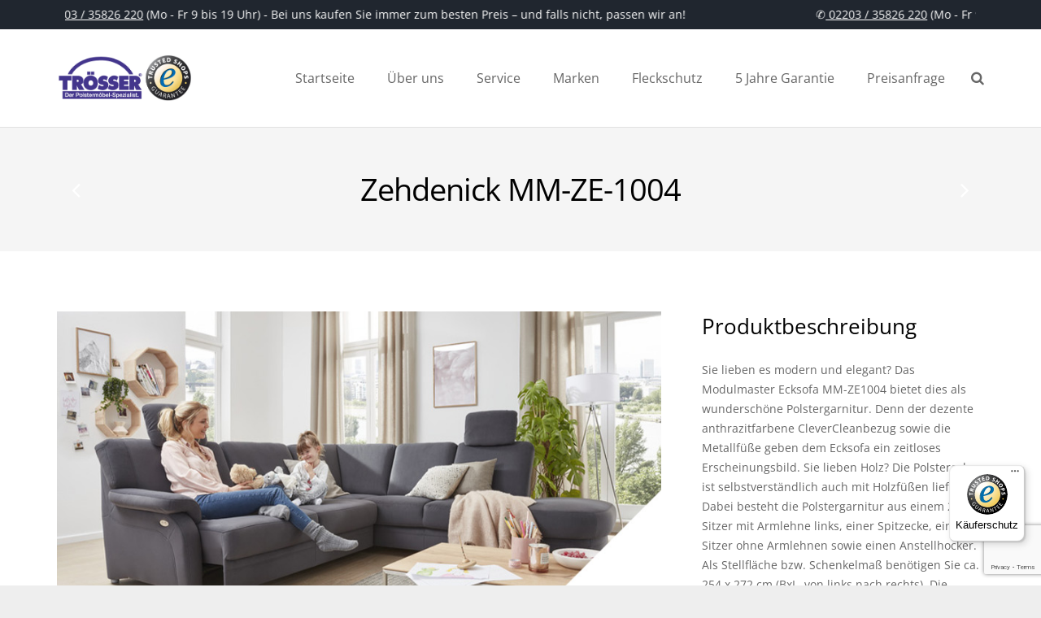

--- FILE ---
content_type: text/html; charset=utf-8
request_url: https://www.google.com/recaptcha/api2/anchor?ar=1&k=6LegjK4ZAAAAACui9zMZO8XsHsIHlqWGzCcjWSAF&co=aHR0cHM6Ly90cm9lc3Nlcm1vZWJlbC5kZTo0NDM.&hl=en&v=PoyoqOPhxBO7pBk68S4YbpHZ&size=invisible&anchor-ms=20000&execute-ms=30000&cb=79cvcsvk60cw
body_size: 48815
content:
<!DOCTYPE HTML><html dir="ltr" lang="en"><head><meta http-equiv="Content-Type" content="text/html; charset=UTF-8">
<meta http-equiv="X-UA-Compatible" content="IE=edge">
<title>reCAPTCHA</title>
<style type="text/css">
/* cyrillic-ext */
@font-face {
  font-family: 'Roboto';
  font-style: normal;
  font-weight: 400;
  font-stretch: 100%;
  src: url(//fonts.gstatic.com/s/roboto/v48/KFO7CnqEu92Fr1ME7kSn66aGLdTylUAMa3GUBHMdazTgWw.woff2) format('woff2');
  unicode-range: U+0460-052F, U+1C80-1C8A, U+20B4, U+2DE0-2DFF, U+A640-A69F, U+FE2E-FE2F;
}
/* cyrillic */
@font-face {
  font-family: 'Roboto';
  font-style: normal;
  font-weight: 400;
  font-stretch: 100%;
  src: url(//fonts.gstatic.com/s/roboto/v48/KFO7CnqEu92Fr1ME7kSn66aGLdTylUAMa3iUBHMdazTgWw.woff2) format('woff2');
  unicode-range: U+0301, U+0400-045F, U+0490-0491, U+04B0-04B1, U+2116;
}
/* greek-ext */
@font-face {
  font-family: 'Roboto';
  font-style: normal;
  font-weight: 400;
  font-stretch: 100%;
  src: url(//fonts.gstatic.com/s/roboto/v48/KFO7CnqEu92Fr1ME7kSn66aGLdTylUAMa3CUBHMdazTgWw.woff2) format('woff2');
  unicode-range: U+1F00-1FFF;
}
/* greek */
@font-face {
  font-family: 'Roboto';
  font-style: normal;
  font-weight: 400;
  font-stretch: 100%;
  src: url(//fonts.gstatic.com/s/roboto/v48/KFO7CnqEu92Fr1ME7kSn66aGLdTylUAMa3-UBHMdazTgWw.woff2) format('woff2');
  unicode-range: U+0370-0377, U+037A-037F, U+0384-038A, U+038C, U+038E-03A1, U+03A3-03FF;
}
/* math */
@font-face {
  font-family: 'Roboto';
  font-style: normal;
  font-weight: 400;
  font-stretch: 100%;
  src: url(//fonts.gstatic.com/s/roboto/v48/KFO7CnqEu92Fr1ME7kSn66aGLdTylUAMawCUBHMdazTgWw.woff2) format('woff2');
  unicode-range: U+0302-0303, U+0305, U+0307-0308, U+0310, U+0312, U+0315, U+031A, U+0326-0327, U+032C, U+032F-0330, U+0332-0333, U+0338, U+033A, U+0346, U+034D, U+0391-03A1, U+03A3-03A9, U+03B1-03C9, U+03D1, U+03D5-03D6, U+03F0-03F1, U+03F4-03F5, U+2016-2017, U+2034-2038, U+203C, U+2040, U+2043, U+2047, U+2050, U+2057, U+205F, U+2070-2071, U+2074-208E, U+2090-209C, U+20D0-20DC, U+20E1, U+20E5-20EF, U+2100-2112, U+2114-2115, U+2117-2121, U+2123-214F, U+2190, U+2192, U+2194-21AE, U+21B0-21E5, U+21F1-21F2, U+21F4-2211, U+2213-2214, U+2216-22FF, U+2308-230B, U+2310, U+2319, U+231C-2321, U+2336-237A, U+237C, U+2395, U+239B-23B7, U+23D0, U+23DC-23E1, U+2474-2475, U+25AF, U+25B3, U+25B7, U+25BD, U+25C1, U+25CA, U+25CC, U+25FB, U+266D-266F, U+27C0-27FF, U+2900-2AFF, U+2B0E-2B11, U+2B30-2B4C, U+2BFE, U+3030, U+FF5B, U+FF5D, U+1D400-1D7FF, U+1EE00-1EEFF;
}
/* symbols */
@font-face {
  font-family: 'Roboto';
  font-style: normal;
  font-weight: 400;
  font-stretch: 100%;
  src: url(//fonts.gstatic.com/s/roboto/v48/KFO7CnqEu92Fr1ME7kSn66aGLdTylUAMaxKUBHMdazTgWw.woff2) format('woff2');
  unicode-range: U+0001-000C, U+000E-001F, U+007F-009F, U+20DD-20E0, U+20E2-20E4, U+2150-218F, U+2190, U+2192, U+2194-2199, U+21AF, U+21E6-21F0, U+21F3, U+2218-2219, U+2299, U+22C4-22C6, U+2300-243F, U+2440-244A, U+2460-24FF, U+25A0-27BF, U+2800-28FF, U+2921-2922, U+2981, U+29BF, U+29EB, U+2B00-2BFF, U+4DC0-4DFF, U+FFF9-FFFB, U+10140-1018E, U+10190-1019C, U+101A0, U+101D0-101FD, U+102E0-102FB, U+10E60-10E7E, U+1D2C0-1D2D3, U+1D2E0-1D37F, U+1F000-1F0FF, U+1F100-1F1AD, U+1F1E6-1F1FF, U+1F30D-1F30F, U+1F315, U+1F31C, U+1F31E, U+1F320-1F32C, U+1F336, U+1F378, U+1F37D, U+1F382, U+1F393-1F39F, U+1F3A7-1F3A8, U+1F3AC-1F3AF, U+1F3C2, U+1F3C4-1F3C6, U+1F3CA-1F3CE, U+1F3D4-1F3E0, U+1F3ED, U+1F3F1-1F3F3, U+1F3F5-1F3F7, U+1F408, U+1F415, U+1F41F, U+1F426, U+1F43F, U+1F441-1F442, U+1F444, U+1F446-1F449, U+1F44C-1F44E, U+1F453, U+1F46A, U+1F47D, U+1F4A3, U+1F4B0, U+1F4B3, U+1F4B9, U+1F4BB, U+1F4BF, U+1F4C8-1F4CB, U+1F4D6, U+1F4DA, U+1F4DF, U+1F4E3-1F4E6, U+1F4EA-1F4ED, U+1F4F7, U+1F4F9-1F4FB, U+1F4FD-1F4FE, U+1F503, U+1F507-1F50B, U+1F50D, U+1F512-1F513, U+1F53E-1F54A, U+1F54F-1F5FA, U+1F610, U+1F650-1F67F, U+1F687, U+1F68D, U+1F691, U+1F694, U+1F698, U+1F6AD, U+1F6B2, U+1F6B9-1F6BA, U+1F6BC, U+1F6C6-1F6CF, U+1F6D3-1F6D7, U+1F6E0-1F6EA, U+1F6F0-1F6F3, U+1F6F7-1F6FC, U+1F700-1F7FF, U+1F800-1F80B, U+1F810-1F847, U+1F850-1F859, U+1F860-1F887, U+1F890-1F8AD, U+1F8B0-1F8BB, U+1F8C0-1F8C1, U+1F900-1F90B, U+1F93B, U+1F946, U+1F984, U+1F996, U+1F9E9, U+1FA00-1FA6F, U+1FA70-1FA7C, U+1FA80-1FA89, U+1FA8F-1FAC6, U+1FACE-1FADC, U+1FADF-1FAE9, U+1FAF0-1FAF8, U+1FB00-1FBFF;
}
/* vietnamese */
@font-face {
  font-family: 'Roboto';
  font-style: normal;
  font-weight: 400;
  font-stretch: 100%;
  src: url(//fonts.gstatic.com/s/roboto/v48/KFO7CnqEu92Fr1ME7kSn66aGLdTylUAMa3OUBHMdazTgWw.woff2) format('woff2');
  unicode-range: U+0102-0103, U+0110-0111, U+0128-0129, U+0168-0169, U+01A0-01A1, U+01AF-01B0, U+0300-0301, U+0303-0304, U+0308-0309, U+0323, U+0329, U+1EA0-1EF9, U+20AB;
}
/* latin-ext */
@font-face {
  font-family: 'Roboto';
  font-style: normal;
  font-weight: 400;
  font-stretch: 100%;
  src: url(//fonts.gstatic.com/s/roboto/v48/KFO7CnqEu92Fr1ME7kSn66aGLdTylUAMa3KUBHMdazTgWw.woff2) format('woff2');
  unicode-range: U+0100-02BA, U+02BD-02C5, U+02C7-02CC, U+02CE-02D7, U+02DD-02FF, U+0304, U+0308, U+0329, U+1D00-1DBF, U+1E00-1E9F, U+1EF2-1EFF, U+2020, U+20A0-20AB, U+20AD-20C0, U+2113, U+2C60-2C7F, U+A720-A7FF;
}
/* latin */
@font-face {
  font-family: 'Roboto';
  font-style: normal;
  font-weight: 400;
  font-stretch: 100%;
  src: url(//fonts.gstatic.com/s/roboto/v48/KFO7CnqEu92Fr1ME7kSn66aGLdTylUAMa3yUBHMdazQ.woff2) format('woff2');
  unicode-range: U+0000-00FF, U+0131, U+0152-0153, U+02BB-02BC, U+02C6, U+02DA, U+02DC, U+0304, U+0308, U+0329, U+2000-206F, U+20AC, U+2122, U+2191, U+2193, U+2212, U+2215, U+FEFF, U+FFFD;
}
/* cyrillic-ext */
@font-face {
  font-family: 'Roboto';
  font-style: normal;
  font-weight: 500;
  font-stretch: 100%;
  src: url(//fonts.gstatic.com/s/roboto/v48/KFO7CnqEu92Fr1ME7kSn66aGLdTylUAMa3GUBHMdazTgWw.woff2) format('woff2');
  unicode-range: U+0460-052F, U+1C80-1C8A, U+20B4, U+2DE0-2DFF, U+A640-A69F, U+FE2E-FE2F;
}
/* cyrillic */
@font-face {
  font-family: 'Roboto';
  font-style: normal;
  font-weight: 500;
  font-stretch: 100%;
  src: url(//fonts.gstatic.com/s/roboto/v48/KFO7CnqEu92Fr1ME7kSn66aGLdTylUAMa3iUBHMdazTgWw.woff2) format('woff2');
  unicode-range: U+0301, U+0400-045F, U+0490-0491, U+04B0-04B1, U+2116;
}
/* greek-ext */
@font-face {
  font-family: 'Roboto';
  font-style: normal;
  font-weight: 500;
  font-stretch: 100%;
  src: url(//fonts.gstatic.com/s/roboto/v48/KFO7CnqEu92Fr1ME7kSn66aGLdTylUAMa3CUBHMdazTgWw.woff2) format('woff2');
  unicode-range: U+1F00-1FFF;
}
/* greek */
@font-face {
  font-family: 'Roboto';
  font-style: normal;
  font-weight: 500;
  font-stretch: 100%;
  src: url(//fonts.gstatic.com/s/roboto/v48/KFO7CnqEu92Fr1ME7kSn66aGLdTylUAMa3-UBHMdazTgWw.woff2) format('woff2');
  unicode-range: U+0370-0377, U+037A-037F, U+0384-038A, U+038C, U+038E-03A1, U+03A3-03FF;
}
/* math */
@font-face {
  font-family: 'Roboto';
  font-style: normal;
  font-weight: 500;
  font-stretch: 100%;
  src: url(//fonts.gstatic.com/s/roboto/v48/KFO7CnqEu92Fr1ME7kSn66aGLdTylUAMawCUBHMdazTgWw.woff2) format('woff2');
  unicode-range: U+0302-0303, U+0305, U+0307-0308, U+0310, U+0312, U+0315, U+031A, U+0326-0327, U+032C, U+032F-0330, U+0332-0333, U+0338, U+033A, U+0346, U+034D, U+0391-03A1, U+03A3-03A9, U+03B1-03C9, U+03D1, U+03D5-03D6, U+03F0-03F1, U+03F4-03F5, U+2016-2017, U+2034-2038, U+203C, U+2040, U+2043, U+2047, U+2050, U+2057, U+205F, U+2070-2071, U+2074-208E, U+2090-209C, U+20D0-20DC, U+20E1, U+20E5-20EF, U+2100-2112, U+2114-2115, U+2117-2121, U+2123-214F, U+2190, U+2192, U+2194-21AE, U+21B0-21E5, U+21F1-21F2, U+21F4-2211, U+2213-2214, U+2216-22FF, U+2308-230B, U+2310, U+2319, U+231C-2321, U+2336-237A, U+237C, U+2395, U+239B-23B7, U+23D0, U+23DC-23E1, U+2474-2475, U+25AF, U+25B3, U+25B7, U+25BD, U+25C1, U+25CA, U+25CC, U+25FB, U+266D-266F, U+27C0-27FF, U+2900-2AFF, U+2B0E-2B11, U+2B30-2B4C, U+2BFE, U+3030, U+FF5B, U+FF5D, U+1D400-1D7FF, U+1EE00-1EEFF;
}
/* symbols */
@font-face {
  font-family: 'Roboto';
  font-style: normal;
  font-weight: 500;
  font-stretch: 100%;
  src: url(//fonts.gstatic.com/s/roboto/v48/KFO7CnqEu92Fr1ME7kSn66aGLdTylUAMaxKUBHMdazTgWw.woff2) format('woff2');
  unicode-range: U+0001-000C, U+000E-001F, U+007F-009F, U+20DD-20E0, U+20E2-20E4, U+2150-218F, U+2190, U+2192, U+2194-2199, U+21AF, U+21E6-21F0, U+21F3, U+2218-2219, U+2299, U+22C4-22C6, U+2300-243F, U+2440-244A, U+2460-24FF, U+25A0-27BF, U+2800-28FF, U+2921-2922, U+2981, U+29BF, U+29EB, U+2B00-2BFF, U+4DC0-4DFF, U+FFF9-FFFB, U+10140-1018E, U+10190-1019C, U+101A0, U+101D0-101FD, U+102E0-102FB, U+10E60-10E7E, U+1D2C0-1D2D3, U+1D2E0-1D37F, U+1F000-1F0FF, U+1F100-1F1AD, U+1F1E6-1F1FF, U+1F30D-1F30F, U+1F315, U+1F31C, U+1F31E, U+1F320-1F32C, U+1F336, U+1F378, U+1F37D, U+1F382, U+1F393-1F39F, U+1F3A7-1F3A8, U+1F3AC-1F3AF, U+1F3C2, U+1F3C4-1F3C6, U+1F3CA-1F3CE, U+1F3D4-1F3E0, U+1F3ED, U+1F3F1-1F3F3, U+1F3F5-1F3F7, U+1F408, U+1F415, U+1F41F, U+1F426, U+1F43F, U+1F441-1F442, U+1F444, U+1F446-1F449, U+1F44C-1F44E, U+1F453, U+1F46A, U+1F47D, U+1F4A3, U+1F4B0, U+1F4B3, U+1F4B9, U+1F4BB, U+1F4BF, U+1F4C8-1F4CB, U+1F4D6, U+1F4DA, U+1F4DF, U+1F4E3-1F4E6, U+1F4EA-1F4ED, U+1F4F7, U+1F4F9-1F4FB, U+1F4FD-1F4FE, U+1F503, U+1F507-1F50B, U+1F50D, U+1F512-1F513, U+1F53E-1F54A, U+1F54F-1F5FA, U+1F610, U+1F650-1F67F, U+1F687, U+1F68D, U+1F691, U+1F694, U+1F698, U+1F6AD, U+1F6B2, U+1F6B9-1F6BA, U+1F6BC, U+1F6C6-1F6CF, U+1F6D3-1F6D7, U+1F6E0-1F6EA, U+1F6F0-1F6F3, U+1F6F7-1F6FC, U+1F700-1F7FF, U+1F800-1F80B, U+1F810-1F847, U+1F850-1F859, U+1F860-1F887, U+1F890-1F8AD, U+1F8B0-1F8BB, U+1F8C0-1F8C1, U+1F900-1F90B, U+1F93B, U+1F946, U+1F984, U+1F996, U+1F9E9, U+1FA00-1FA6F, U+1FA70-1FA7C, U+1FA80-1FA89, U+1FA8F-1FAC6, U+1FACE-1FADC, U+1FADF-1FAE9, U+1FAF0-1FAF8, U+1FB00-1FBFF;
}
/* vietnamese */
@font-face {
  font-family: 'Roboto';
  font-style: normal;
  font-weight: 500;
  font-stretch: 100%;
  src: url(//fonts.gstatic.com/s/roboto/v48/KFO7CnqEu92Fr1ME7kSn66aGLdTylUAMa3OUBHMdazTgWw.woff2) format('woff2');
  unicode-range: U+0102-0103, U+0110-0111, U+0128-0129, U+0168-0169, U+01A0-01A1, U+01AF-01B0, U+0300-0301, U+0303-0304, U+0308-0309, U+0323, U+0329, U+1EA0-1EF9, U+20AB;
}
/* latin-ext */
@font-face {
  font-family: 'Roboto';
  font-style: normal;
  font-weight: 500;
  font-stretch: 100%;
  src: url(//fonts.gstatic.com/s/roboto/v48/KFO7CnqEu92Fr1ME7kSn66aGLdTylUAMa3KUBHMdazTgWw.woff2) format('woff2');
  unicode-range: U+0100-02BA, U+02BD-02C5, U+02C7-02CC, U+02CE-02D7, U+02DD-02FF, U+0304, U+0308, U+0329, U+1D00-1DBF, U+1E00-1E9F, U+1EF2-1EFF, U+2020, U+20A0-20AB, U+20AD-20C0, U+2113, U+2C60-2C7F, U+A720-A7FF;
}
/* latin */
@font-face {
  font-family: 'Roboto';
  font-style: normal;
  font-weight: 500;
  font-stretch: 100%;
  src: url(//fonts.gstatic.com/s/roboto/v48/KFO7CnqEu92Fr1ME7kSn66aGLdTylUAMa3yUBHMdazQ.woff2) format('woff2');
  unicode-range: U+0000-00FF, U+0131, U+0152-0153, U+02BB-02BC, U+02C6, U+02DA, U+02DC, U+0304, U+0308, U+0329, U+2000-206F, U+20AC, U+2122, U+2191, U+2193, U+2212, U+2215, U+FEFF, U+FFFD;
}
/* cyrillic-ext */
@font-face {
  font-family: 'Roboto';
  font-style: normal;
  font-weight: 900;
  font-stretch: 100%;
  src: url(//fonts.gstatic.com/s/roboto/v48/KFO7CnqEu92Fr1ME7kSn66aGLdTylUAMa3GUBHMdazTgWw.woff2) format('woff2');
  unicode-range: U+0460-052F, U+1C80-1C8A, U+20B4, U+2DE0-2DFF, U+A640-A69F, U+FE2E-FE2F;
}
/* cyrillic */
@font-face {
  font-family: 'Roboto';
  font-style: normal;
  font-weight: 900;
  font-stretch: 100%;
  src: url(//fonts.gstatic.com/s/roboto/v48/KFO7CnqEu92Fr1ME7kSn66aGLdTylUAMa3iUBHMdazTgWw.woff2) format('woff2');
  unicode-range: U+0301, U+0400-045F, U+0490-0491, U+04B0-04B1, U+2116;
}
/* greek-ext */
@font-face {
  font-family: 'Roboto';
  font-style: normal;
  font-weight: 900;
  font-stretch: 100%;
  src: url(//fonts.gstatic.com/s/roboto/v48/KFO7CnqEu92Fr1ME7kSn66aGLdTylUAMa3CUBHMdazTgWw.woff2) format('woff2');
  unicode-range: U+1F00-1FFF;
}
/* greek */
@font-face {
  font-family: 'Roboto';
  font-style: normal;
  font-weight: 900;
  font-stretch: 100%;
  src: url(//fonts.gstatic.com/s/roboto/v48/KFO7CnqEu92Fr1ME7kSn66aGLdTylUAMa3-UBHMdazTgWw.woff2) format('woff2');
  unicode-range: U+0370-0377, U+037A-037F, U+0384-038A, U+038C, U+038E-03A1, U+03A3-03FF;
}
/* math */
@font-face {
  font-family: 'Roboto';
  font-style: normal;
  font-weight: 900;
  font-stretch: 100%;
  src: url(//fonts.gstatic.com/s/roboto/v48/KFO7CnqEu92Fr1ME7kSn66aGLdTylUAMawCUBHMdazTgWw.woff2) format('woff2');
  unicode-range: U+0302-0303, U+0305, U+0307-0308, U+0310, U+0312, U+0315, U+031A, U+0326-0327, U+032C, U+032F-0330, U+0332-0333, U+0338, U+033A, U+0346, U+034D, U+0391-03A1, U+03A3-03A9, U+03B1-03C9, U+03D1, U+03D5-03D6, U+03F0-03F1, U+03F4-03F5, U+2016-2017, U+2034-2038, U+203C, U+2040, U+2043, U+2047, U+2050, U+2057, U+205F, U+2070-2071, U+2074-208E, U+2090-209C, U+20D0-20DC, U+20E1, U+20E5-20EF, U+2100-2112, U+2114-2115, U+2117-2121, U+2123-214F, U+2190, U+2192, U+2194-21AE, U+21B0-21E5, U+21F1-21F2, U+21F4-2211, U+2213-2214, U+2216-22FF, U+2308-230B, U+2310, U+2319, U+231C-2321, U+2336-237A, U+237C, U+2395, U+239B-23B7, U+23D0, U+23DC-23E1, U+2474-2475, U+25AF, U+25B3, U+25B7, U+25BD, U+25C1, U+25CA, U+25CC, U+25FB, U+266D-266F, U+27C0-27FF, U+2900-2AFF, U+2B0E-2B11, U+2B30-2B4C, U+2BFE, U+3030, U+FF5B, U+FF5D, U+1D400-1D7FF, U+1EE00-1EEFF;
}
/* symbols */
@font-face {
  font-family: 'Roboto';
  font-style: normal;
  font-weight: 900;
  font-stretch: 100%;
  src: url(//fonts.gstatic.com/s/roboto/v48/KFO7CnqEu92Fr1ME7kSn66aGLdTylUAMaxKUBHMdazTgWw.woff2) format('woff2');
  unicode-range: U+0001-000C, U+000E-001F, U+007F-009F, U+20DD-20E0, U+20E2-20E4, U+2150-218F, U+2190, U+2192, U+2194-2199, U+21AF, U+21E6-21F0, U+21F3, U+2218-2219, U+2299, U+22C4-22C6, U+2300-243F, U+2440-244A, U+2460-24FF, U+25A0-27BF, U+2800-28FF, U+2921-2922, U+2981, U+29BF, U+29EB, U+2B00-2BFF, U+4DC0-4DFF, U+FFF9-FFFB, U+10140-1018E, U+10190-1019C, U+101A0, U+101D0-101FD, U+102E0-102FB, U+10E60-10E7E, U+1D2C0-1D2D3, U+1D2E0-1D37F, U+1F000-1F0FF, U+1F100-1F1AD, U+1F1E6-1F1FF, U+1F30D-1F30F, U+1F315, U+1F31C, U+1F31E, U+1F320-1F32C, U+1F336, U+1F378, U+1F37D, U+1F382, U+1F393-1F39F, U+1F3A7-1F3A8, U+1F3AC-1F3AF, U+1F3C2, U+1F3C4-1F3C6, U+1F3CA-1F3CE, U+1F3D4-1F3E0, U+1F3ED, U+1F3F1-1F3F3, U+1F3F5-1F3F7, U+1F408, U+1F415, U+1F41F, U+1F426, U+1F43F, U+1F441-1F442, U+1F444, U+1F446-1F449, U+1F44C-1F44E, U+1F453, U+1F46A, U+1F47D, U+1F4A3, U+1F4B0, U+1F4B3, U+1F4B9, U+1F4BB, U+1F4BF, U+1F4C8-1F4CB, U+1F4D6, U+1F4DA, U+1F4DF, U+1F4E3-1F4E6, U+1F4EA-1F4ED, U+1F4F7, U+1F4F9-1F4FB, U+1F4FD-1F4FE, U+1F503, U+1F507-1F50B, U+1F50D, U+1F512-1F513, U+1F53E-1F54A, U+1F54F-1F5FA, U+1F610, U+1F650-1F67F, U+1F687, U+1F68D, U+1F691, U+1F694, U+1F698, U+1F6AD, U+1F6B2, U+1F6B9-1F6BA, U+1F6BC, U+1F6C6-1F6CF, U+1F6D3-1F6D7, U+1F6E0-1F6EA, U+1F6F0-1F6F3, U+1F6F7-1F6FC, U+1F700-1F7FF, U+1F800-1F80B, U+1F810-1F847, U+1F850-1F859, U+1F860-1F887, U+1F890-1F8AD, U+1F8B0-1F8BB, U+1F8C0-1F8C1, U+1F900-1F90B, U+1F93B, U+1F946, U+1F984, U+1F996, U+1F9E9, U+1FA00-1FA6F, U+1FA70-1FA7C, U+1FA80-1FA89, U+1FA8F-1FAC6, U+1FACE-1FADC, U+1FADF-1FAE9, U+1FAF0-1FAF8, U+1FB00-1FBFF;
}
/* vietnamese */
@font-face {
  font-family: 'Roboto';
  font-style: normal;
  font-weight: 900;
  font-stretch: 100%;
  src: url(//fonts.gstatic.com/s/roboto/v48/KFO7CnqEu92Fr1ME7kSn66aGLdTylUAMa3OUBHMdazTgWw.woff2) format('woff2');
  unicode-range: U+0102-0103, U+0110-0111, U+0128-0129, U+0168-0169, U+01A0-01A1, U+01AF-01B0, U+0300-0301, U+0303-0304, U+0308-0309, U+0323, U+0329, U+1EA0-1EF9, U+20AB;
}
/* latin-ext */
@font-face {
  font-family: 'Roboto';
  font-style: normal;
  font-weight: 900;
  font-stretch: 100%;
  src: url(//fonts.gstatic.com/s/roboto/v48/KFO7CnqEu92Fr1ME7kSn66aGLdTylUAMa3KUBHMdazTgWw.woff2) format('woff2');
  unicode-range: U+0100-02BA, U+02BD-02C5, U+02C7-02CC, U+02CE-02D7, U+02DD-02FF, U+0304, U+0308, U+0329, U+1D00-1DBF, U+1E00-1E9F, U+1EF2-1EFF, U+2020, U+20A0-20AB, U+20AD-20C0, U+2113, U+2C60-2C7F, U+A720-A7FF;
}
/* latin */
@font-face {
  font-family: 'Roboto';
  font-style: normal;
  font-weight: 900;
  font-stretch: 100%;
  src: url(//fonts.gstatic.com/s/roboto/v48/KFO7CnqEu92Fr1ME7kSn66aGLdTylUAMa3yUBHMdazQ.woff2) format('woff2');
  unicode-range: U+0000-00FF, U+0131, U+0152-0153, U+02BB-02BC, U+02C6, U+02DA, U+02DC, U+0304, U+0308, U+0329, U+2000-206F, U+20AC, U+2122, U+2191, U+2193, U+2212, U+2215, U+FEFF, U+FFFD;
}

</style>
<link rel="stylesheet" type="text/css" href="https://www.gstatic.com/recaptcha/releases/PoyoqOPhxBO7pBk68S4YbpHZ/styles__ltr.css">
<script nonce="s3zBqZjFX_7Na6RJdXq7tA" type="text/javascript">window['__recaptcha_api'] = 'https://www.google.com/recaptcha/api2/';</script>
<script type="text/javascript" src="https://www.gstatic.com/recaptcha/releases/PoyoqOPhxBO7pBk68S4YbpHZ/recaptcha__en.js" nonce="s3zBqZjFX_7Na6RJdXq7tA">
      
    </script></head>
<body><div id="rc-anchor-alert" class="rc-anchor-alert"></div>
<input type="hidden" id="recaptcha-token" value="[base64]">
<script type="text/javascript" nonce="s3zBqZjFX_7Na6RJdXq7tA">
      recaptcha.anchor.Main.init("[\x22ainput\x22,[\x22bgdata\x22,\x22\x22,\[base64]/[base64]/bmV3IFpbdF0obVswXSk6Sz09Mj9uZXcgWlt0XShtWzBdLG1bMV0pOks9PTM/bmV3IFpbdF0obVswXSxtWzFdLG1bMl0pOks9PTQ/[base64]/[base64]/[base64]/[base64]/[base64]/[base64]/[base64]/[base64]/[base64]/[base64]/[base64]/[base64]/[base64]/[base64]\\u003d\\u003d\x22,\[base64]\\u003d\x22,\x22w51fwqorwojChMKfBcOZM0pGH8KRwqNaPcOuw7XDl8K/w5tCJMOMw6dsIFdYT8OuZUfCtsK9wox7w4RUw77Do8O3DsKKfkXDqcOcwpw8OsOvWTpVIsKTWgMpLFdPTcKzdlzCoDrCmQlGC0DCo1kawqx3wrA9w4rCv8KUwr/[base64]/[base64]/wqHCpcK0dcKew4vDs3kawrQswp7CognDvcO8wpRywofDrwLDkxbDsUdsdMObG1rCnivDuy/Cv8O4w6Yxw6zClcOyKi3DpBFcw7J4f8KFHUTDny0odXrDi8KkfUJAwqlkw79jwqcpwpt0TsKnMMOcw44Swoo6BcKjSMOFwrklw7/Dp1pUwoJNwp3DosKqw6DCniFfw5DCqcObM8KCw6vClMOtw7Y0dw0tDMOtXMO/Jj0dwpQWMcO6wrHDvyskGQ3CucK2wrB1B8KAYlPDjMK+DEhMwrJrw4jDrErClllBIgrCh8KdK8KawpUOahRwKxA+b8KOw51LNsOqM8KZSwFEw67Dm8KnwoIYFFjCoA/Cr8KVNiFxZ8KwCRXCv1HCrWlMXyE5w5LCk8K5wpnCvVfDpMOlwrU4PcKxw6jCvljClMKqVcKZw48jGMKDwr/[base64]/DgcOJZg/CmWXDqsK+w4vCgEPCgsKFwqpawq11wo8RwrVlW8OkdyLCoMOiY2J5CMKHw4RwW1MGw5EgwpTDp0RCdsOwwrwvwoNxH8O3d8Kiwr/DvsOnQ1HCtx7Cr2jDgcK5I8KPwqcxOwjCiSrChMO7wpbClMK/w6TDoVLDsMOnwo3DocOmwoTCkMK/[base64]/AsOqLh4Ow7tXw5J+w4TCrMOCw4VMTcOFXX4TDsOXw7QZw4snRStUw7IGCsOmwoRBwojCjsKaw5oDwpjDgMOMTMO3BcKFb8KNw5XDpsO4wpwLZwk+UWcxKcK3w57DkMKvwpLDtsOdw69iw6g/O0JTfSnCrDckw7YgIMKwwpnCrQvCnMK4eCfDksKywrHCm8OXPMORw7/CsMO3wrfCthPCgSZow5zCssO0wqpgw5Euw47DqMKnw74RDsO6GMOUGsKnwo/[base64]/Cn2PCqG7CmsO3wpHDoMOhSiHCkA7CkywvwqUsw5lTFFQrwrLDh8KQJ3coY8Omw7AsbHwhwoFGHyrDqQJWRsOtw5chwqEHJMOidcKDVxwzw7bCuAVXKSg6W8Onw7Qmd8K3w7TDo0Ifwo3Cp8Odw7Vlw6BPwp/CrsK6wrPCrcOrPUTDgMK+wopswqxfwoVfwqEOcMK/U8OAw7QRw7ckMCvCkEHCmcKFcMOSRj0kwpo0TsKPdgHCjA8hbcOPHMKBVsKnYMOww6/DlMOLw4XCn8KMGsO/S8Obw6XCp1IUwqbDvRzDjcKNYWDCrnY5GsOQVMOiwonCjxYgTcKGEMO2wp5kYcO4ez4jcTPCoT4lwqDDgcKbw6xPwqQRFktJPhPCoF7DtsOqw60OSEp2wpLDnT/DhHJgcSUrfcOVwpNiMD1fLsO7w4HDmcO3W8KCw79SI2ksJ8OIw5Y6NcKuw7DDo8OyCMODPwZGwoTDsHfDlsOZKg7CvMOnfUsXw4jDvFPDhE3DglMZwrltwqg5w4NOwpLCnynDogbDnghyw5sww4obw6fDuMK5wpbCmsOwGF/Di8OgZx0lw5Z7wrNJwqkHw4olOldbw6fDscOjw4jCu8KkwrRVX0l0wqN9c33Cr8OQwpfCgcK6wqw/w6keIGxqA3QvW34Kw5lOwpbDmsOBw5PCi1XDpMKIw6XChllZw5Uxw6tsw7/[base64]/[base64]/[base64]/w6bCsMOoe8OHwpVyw4s2wrjCssKCwrvDvMKwwqnDt8OTw4nCuWU9UibCn8O+fsKBHE5nwoJ0wofCisK0w63ClG/CosKiw5rDqg5hMmstDE/Co2fDjsOfw6VMw5YCF8KXwqPDhMOGw4ElwqZ6w6I8w7Fyw71KVsObHsKHUMOJecOMwoQXGsKTDcOmwpnClnTDj8OYDnHCnMOfw5h8w5hNXlJLTAXDn0Fdw5PDusOXIH53wo/ClS3DtX9JcsKUVU9eSgA0OsKBUE9SHsOYdMOcQWLDoMOdcVzCiMKwwpMNJUjCs8O9w6zDnkvDjHzDunZyw4DCo8K3J8OlesKkO2nDnMOLbMOnwp/CmAjCiRBdwrDCmsKNw4LDn0PDmR7DvsOwC8KeX25/KsK3w63DvMKEwpcRw6rDu8OgXsOhw6tIwqxAdjzCj8Khwosac3FFwqRwDx7CuxjCrCnCijdnwqcYC8KwwrLDnk5uwqNmEU/[base64]/[base64]/Dm8KfBMK/DRY4blQgwrVYw74uw6QgwqnCmR/CqcKww7Mpw6RbAsOKawXCmx9pwp7Cn8OXwrjCiQjCvVUNc8K2TcKzJcO/[base64]/w5dwwovDiHvCvwhewq/DvU1Iw6sRUGt2aEHCtcOsw7PCr8KYwqE3WDfDtCNMwrAyU8KXScKTwqrCvDItSTzCq0DDtUoXw7sRwrnDtyElLGVCPcKZw5VHw4V/wqILw5nDgBLCui3CqMKXwr7Dnj4KRMK+w4DDmTQJTMOlwp3Dt8OIw5jCsTjCs0MAC8K/CsKsMMKMw5jDjsOeKgZqw6TCn8OvY2AqNsKEBjjCrXkDwp9dWWEyd8OpY3XDqU3CqcOEI8O3eyjCpnIgNMKyUcKow7zDrll3UcOSwpzCt8KOwqXDiid7w597P8O6w7s1JG3DkT1dA2xvw4wuwowGQcO2bztEQ8K5ckTDo30XSMOaw7UJw4LCkcOANcKBw6rCgcOhwrk/OGjCpsKmw7bDuUPCgkxbwpYGw6Mxw5/[base64]/[base64]/DlDvDjG4+MRzDmcOUwpVKJsOcEjfCr8KmM1ZewozDoMK7wq/Dhj/Cn3VQw7EjdcK4MsO6TDgYw5/CrR/DgMOEKGbCt2Zuwq/DmsKCwpUVYMOMb1/Ci8KWa2zClkdNRsO8AMK9wpbDscKxS8KsF8O7LVR6wqbClMK+wpHDncK2J2LDgsO1w5JUDcKNw6HDkMKAw7F6MwHCrMK6DTI/e0/DssOxw5LDjMKUekYwXMOYAMOGwqM8w54vcmDCsMOlwrcuwoHCjGXDn0vDiMKkRMKefQMUIMOCwoJQw6/[base64]/DpDjDtsOdw6zDm1zDscOswpR7IUHDnTJswo1WD8O3w6Qgwps3KAjDlMOWAsKgwp5UPhdAw4XDscOQHA/[base64]/[base64]/CiMKFWy/DqMKzwpPCrWHDnQZ4w7TCksKTVcKYwpnCicOMw4NxwodcD8OkEcKME8OpwpjCk8KPw6HDgUTCgw3DqsKxaMKSw7PCj8OeWMK/[base64]/Q8ONaRYhw48PwpPCu8O0J8OcGsOAwo/DpQfCj0pAw5bDpwXDqw9PwrjCgDIiw5ZVdmMww6Qrw6NZJmfDqg7CtMKJw7zCp2jDr8KbaMOtLlFHKsKnB8OtwqnDrVDCpcOcHcKHKwTCscKQwq/DiMK9KD3CjcOMeMK+wqFowq3DtMOfwrnCkMOFRgrCkQTCo8KOw59Gwp7CksKrFgonNntzwrHChmxOLi/[base64]/[base64]/Ct1Eiw4Mawp8aLsKIwqtSw7TDkXfDh8KdPUfCmiYqb8O3AlrCmlclQ2AadsKJw7XDvcK6w41xcV/CpsKDEDRKw5hDNgHDhC3CjcKzbsOmH8OzY8Ohw6zCmRvCrA7ChsKPw6R3w7d7I8KlwpfCqRvDmXHDuFvCu1zDijfChXXDmiANeVrDpwUaaBRbDcKETA7DtsKLwpLDicKaw4Jqw5k9w7HDqFfCmWN2NMK0OxQXUQHCk8OdPR3Du8O3wrDDoi9AHFrCnsK/wrZNbMOZwq8GwrknFcOsZw5/McOHw61dQX97wqwyY8OdwrAWwoM/L8OMdxjDtcO2w6BOw6vCksKXA8KMwoUVQsOVVnHDgVLCsUrChF57w6wEXzlXfDHDpRlsFsOowoddw7DCjcOEwpPCu1MECsKRYcK4eyJyFsO1w7Y3wqnCojB7wpgIwqBzwrPCtgRqBxBXE8KRwq/[base64]/[base64]/Cv1zDnMK8w58fW8KkBMKNwpFLBRfCvEXCgXM2wp0KRBrCvcK3wpvCqToCWyVDw7AYwpNkwqc5IxfDohvDiAZGw7Vjw40ZwpBPw5bDgCjDucKowr/CoMKjciJhw4jDoirCqMOTwpPDqGXCqk8ZCkROw73CrjTDqQYLN8KtUsKswrY8EcKWw6rCuMKIBMOiCHNjOyoaUsKIQcKxwrZnF1nCtMOowoUCDC4qw6MwXCzCnTDCijU5wpbDqMK4I3bCjXssAMONE8OywoDDtlA6wpwUw4/CikBuHcO/wpLCh8O4wpLDpcKewqp/[base64]/wp0MwqZTOsK8w4PCh8KswoTDnsOswrrCj8KYJsO4wrXClTzCocKLwrsGTsKyYXktwqHDkMOZwonCngzDrEh8w5jDoHo1w7lOw6TCssOsHxPCmcOPwodyw4TDmHsIAA3CqnLCqsKdwqrCvMOmHsKsw7Y3OMKYw53CjsOsaD7DpHDDqkd6wpvDkwzCkcK9JhJdK2/Ch8OdWMKQVyrCvgLCjcOBwpwNwqXCgyvDmnhwwqvDhlrCuRDDosOtUMKNwqDCgkYwBHHDmXU9XsOMfMOgRUU0LWDDoEMxRXTCrwUHw5RxwrHCqcOYOMONwpvDmMO/[base64]/DnsKaecOZworCvWxKw4jCpE/[base64]/wp7Dn2XCs0Y1FEYKa11GccOwQyRPwpLDhsKFAXwrCMO+cTtaw7TCscOEw78ywpfDgmzDq3/Cq8K3JTnCllseFXR5PE0tw70gw5LColLCg8OywpfCjEwIwqzCgnILwrTCvDY8KgrDrz3Dt8Kzw7Bxwp3CjsOYwqTDgsKdwrYkHBAHfcKEBXZvw5XCmMKXaMO6NMOSR8K9wqnCi3c5K8OiLsKqwpE5wpnDvyzDo1HCp8K8w57Cl3R/OMKDMVdwJjHCv8OawqEDw7bClcKjBUnCgCEmE8OKw5Nlw6I1wohkwrDDv8KZdHjDpMKhwq/Cq03CjMKCSMOmwq9Nw4HDp2rClMKoK8KVX2xHF8KHwqTDmU8TUsK4ZsKWwoZ7QsOXFRU+O8ONIMOfw63DsBJqCG8fw5/DvMK7UXzCrcK3w7zDtCrDp1XDkyzClAc1wqHCl8OEw4PDsQcKE0tzwox0asKvwpgLwr3DlRvDoijDj39pVADCuMKPw4bDkcO3UzLDtH7Cmj/DiQ/Cl8KubsOzE8OVwqpsE8Kkw6BNccKVwooxdMOlw6YyYFJVXX7CqsOZKAXChgXDim3Dli/DlWZKCcKlSgs7w4PDisKyw6E8wrIWNsOYUS/DlxDCiMOuw5hWQkfDmsKZwpoHQMOnwpTDkMKUZsOmwovCvyxqwpzDi1kgOcKvwofDhMOSEcKIccOYwpM4U8K7w7JlZcO8w6TDgxTCpcKgFgPCnMKwZMOkdcO7w63Dp8OFQiTDucO5wrDChsOGbsKSw7PDv8KGw7FfwokjIT42w6BIZ3UxDSHDoXLChsO8QMKFWsO/wo4lB8OpCMKbw5cmwr7CtMKSw6/DsirDg8OjSsKmSCxPajHDoMKXO8KVw4PDhsOtwrNxw5jDgTwCGnTCpyAzb3o0ZV89wqhkGMK/wqE1FyjCtk7DjsOtwq4OwqdsJcOUBWHDkiEUXMKIYSUBw5zCiMOeScKZBHNCw4kvOHHCo8KQQBrDimluwozCgMOcwrcGwoLCn8OETsOgM1jDpzHCgsKWw4PCs3wEwpHDlsOXwo/Dgh0OwpB+w48DZMK4GcKOwojDrWhJw40KwrTDqXUOwofDksK6by/DpMOQBcOqLSM5CX/Cqy1XwpzDvsOtVcOUwqDCl8OSCjI7w51Aw6MresO+H8KMHi5AD8OBT3Uew6ARAMOGw7PCkWo6fcKiQMOtA8K0w7MmwoYUwpfDqMO3w4XCgA0vR3fCl8Kdw5xsw5UwGDvDvCDDqMKTJAbDpcKxwr3Ci8KUw5TDrTsjUDQdw6Z/wpzCisKlwocpDMOawoLDog1ww4TCv0PDrwPDv8KOw7sLwqwMTWh8wqhSFsKzwqIpfVnCoRfCqkBrw5MFwqN2CA7DnzvDpsKfwrQ/MMKewpvCvMOnbQQMw4UwKjBnw7UfO8KUw45/wqx9wpQDRMKENsKMwoF4TBROEHvCjmVpaUPCpsKYEcKTb8OPFcK6IG0yw6gTb2HDqG7CjcKnwpbDs8OGwq1rM1LDrMOYFVHDuSRtF3wLE8KpH8KofsKdwpDCgQXDn8Kdw7/Ds0ZMMSlHw4PCq8KcMMKrdcKzw4Bmw5zCj8KOWMKDwpQPwrLDry02JyJ5w6XDq28qCsOHwrwPwpDDmsOxazZvL8KuOnTCuUTDqsKzB8KJPEfCmsORwr7DrQrCscKjYDgow7NTaR/[base64]/[base64]/Dl24ewrJFwrMVcxvCjMOrw7PChsKfw71sN8KDwo3DgXXDucKrPDMMwr/Dg28HRsOCw6URw5ggVMOYVRdMHkFZwoY+wrXCsgBWw7XCk8KiJlnDqsKYwoHDoMOwwojCk8KPwqtVw4RHwqLCuy9swrfDvw8Fw5bChsO9wrF/w7zDkjs7wpfCvVnCtsKyw5MFw7QOdsO1IxFxw4DDoBPCokXDjF/[base64]/[base64]/DtQnCtnTCtsO8BMKnw4tOw6/DgsO7B8OxOBUhMMKaAT1MdcOfGMKefsOzKcOHw4PDp3bDg8KDw5nCh3HDpSZZUSbChi1Iw7FBw4ACwq7Dni/DkBXDmcK3H8O1wo5RwqzDnsKxw4fDh0pPdMKXGcKNw6rCtsOTDDNRfnzCoXI+wpPDgUF8w4fCpFbCkA9Ww4AxNR/CncOaw4U+w5jDqWZlOsKvGsKUA8K8Ll4GP8KdLcOCw5pCBTbClH7DiMK1XXkaMgVJw50WGcOEwqVow67CgTRcw4LDmXDDgMO0w6/CvAvCiRLCkDxjwqTCsDosH8KJOxjCiGHDucObw7RmSCUPwpYIC8OjWsKrK1w9OyXCllfClMKkNcK/HsKIey7CgsOtfMKATljDjFbCm8KcIsKKwrLDlzcQUT4wwp3DocKSw6bDpsOUw7rCr8K/[base64]/[base64]/VMOcw73CpUATKMKZwo4Cw54Awp/Dg8KBwqBdOsK9dsKawoTDljnCsljDjHZYaSZmOy/Cm8KOMMO7BSBsZE7DsgFUIgMvw4EXfArDqAs2BizCqQlTwrBpwphcNcOIfcO6wo7DusORacKPw7UbNh4EfcKNwrbCrcOfwoROw5l/wozDoMKvG8OAwrEqcMKMwoIpw7LCosOWw7NDGcKbL8OlfsOlw5wAw7NUw5JHw4DCmihRw4vCncKEw61xM8KNagvCrcKPTQPCskPDj8OBw4PDtxMDw4PCs8O7TsOaTsObwo4sajlbw5HDn8Kxwroxbm/[base64]/CgsOlw6LDmcOww43Di3DDplpBwprDgsKOJQ5GLy7DlgZVwpjCmMKCwrzDumnDo8KYw41twpLCrcKjw4IWc8OFwoPChg3DkC/ClUl7aTbCmGMkei8nwr5gVsOvW34xfxHCicKbw4Bqwrtsw5fDoQ3DrWfDtMOnw6TCvcKuwpUEDsOoCcOWJVQmN8K4w6LCvTJGLFzDtsKKQgDCosKDwrQ3w6HChRLCgVTCvEnCiXnCkcOYDcKab8OJDcOKHsK3CVEQw4cDwokqGMOeAcOoW34PwpHDtsKHw7/DgEhiw4EnwpLCoMKQwrp1eMKwwoPDpy3CtXXCg8Kqw7NtEcKrw7k0wqvDl8OBwrDDuQLCnmRaIMOGwoEmZsKoNsOyQDlAVi9cw4DDtsO3dkgwCsOcwqUPw58fw4EPIx1KRAARPsKITMOnwpfDkcKPwrfClX/DncOzGcKiHMKBIsOww4rDj8KZw6zCtwnCmTkAYVFsCVrDm8OfY8OcLMKNF8Klwow/E1RdWkzClgDCsExdwozDhSBnesKXw6PDtMKtwp0zw4BnwpjDpMKwwrvCn8KSEMKdw4rDs8O3wrdYbhzDj8Ozw5HCpsOcLzrDuMOTwoTDlsKrIhHDgSEswrION8Kswr/DvAdLw7koS8Osa2MBQnVgw5TDmlgOLMOKZsK9N3RjYz9TacONw7bCmcOiVMKMdj9zIEfCuS40UTHCisKZwpHDvF/DpX7DtcOfwp/CqybDtgfCoMOXJsOuP8KdwoDChMOnPMKWZ8Odw5rDgzbCgF7Dg0Y4w5LCs8ODLgQGwpXDogdVw4M9w7Bwwo0iFlcXwoYJw6VDVjhEWU3DhE3Dv8OLaGUxwqUYShrCsm8wa8KlH8K2w7PCpSzDocK3wqvDnMKgYMO/[base64]/Dv1Z5BMOEwoxvwrHCncOPwr57w6dow4fDs0VMaGrCiMOtBS13w6PCvcOtMhpjwpLCg1jCiR4sGTzCkmweFxrDumvCrH1+QGjDlMOMw5DCmDDDvTBTJ8Kjw5ASM8O2wrErw7XCvsOWGQ99wpzDsEnDnh/Cl2zCiS93f8O9OMKWwrMCw77CnxZUwqnDt8K9w7XCsS/CuF1lFi/CssO1w5AHJGRuD8KYw6fDp2TDhTNCJAjDs8KZw7zCu8ORX8OLw7rCkTM0w6NGYiA+LXzDrcONcMKCwr5jw6vCilbDlH7DsGVFfsKZG1IsdANaVsKeG8OFw5DCuj3DmsKJw49HwpPDnS/DtcOoWcOPC8OJK3NKe2UEw7UKbGTDtMK+Umkrw4XDrH9HScOzZhDDuRPDpHEqJcOvDHHDt8OgwqPCtnY8wozDhy9SM8OIKkJ/VV3Cv8KOwoVLeRLCg8OdwprCoMKPw7sgworDo8O6w6rDnXrDrMKDw6nDlDTCgsKGw4rDvMOHQF3DhMKaLMOuwowYR8K2A8OlE8K4MUApwrwRTMOWCF/CnHDDjVnDlsOYdCrDn0fCo8Ocw5DDgVXDmMK2woQYGi0vwqgswpgrw5HCl8OCCcKpbMK3GT/[base64]/CiAFKah9Uw7zChsOXOMOpagvCqHV7wpxgE2HCh8Oiw7NnewZDKsO0wrolesKXAsOdwpksw7BYf33CrkhEwp/Cq8KJbGYPw5pkw7IOTsOiw6XCri/[base64]/Dki/CvcO6wqXCillWLMOkw53DijQ9EH7Du2szw6hhL8Obw4wRAEPDmsO5cEg0w5pfRMOQw5fDg8KcAcKyb8O0w73DuMK4QQlTwq4PbsKINsONwqrDj33CksOmw5nClAITdcKeAyDCuAw2w41zaV14wpnCgFZpw5/[base64]/DpsK9wrzCmwjDksOvw4/DtcOMa1BePFZgKUwmPMOXwo7DgcK/w68zKkQlMcK1wrULR1LDpmpkY2fDujhjNlcsw5jDl8KCEhVQw451w5dTwpLDnlfDg8K/E0LDqcODw5RFwrQ1wpUgw4nCkilfZcKWOsKlw6IFwogwL8OrXyIpInnDihPDq8OOwqDDpn5Yw7XDqHPDgsOEKUvCiMOaC8O5w48SPkTCpic5QVLCr8KGZcORwpkGwpFWCB95w5DCmMKCCsKbw5hEwqDCgsKBf8OOeyMqwq0Cb8K/wq3CiSDClcOsc8OOZ3vDuCVBJMORwr4fw57Dl8OgO38fDl5Yw6dzwp4DTMKAw4FDw5bDkmMJw5rCo0F6wqfCuCNiWMO9w77DncKHw6HDmgAONWzCvcOVcBVZYMKxLQ/CvU7Ck8OCXnvCqxA/JmfDiDjCssO5wobDgsOPAEbCkDo1wq7DpmE2wq7CvcOhwoZlwqbDsgEPWxrDgsOTw4VRHsOrwoLDjg/Dp8O2GDTCvktiwp3CkcOmwoABwqhHAcK9IElpfMK0wrUBVMOPdMOtwofCksK0w6nCpzsVZcKpVsOkRgLComdqwogIwo1aHsO/wqPChAfCp3owYcKwS8K/woAOCiw9GjwMecKewprCqAnDhMK2wo/CpAoFYw9pWxpTw4UPw47DoUhywpbDiTnCqw/DjcKXGMOmNsK8wqZLSX7DmMKJC1zDgsO4wrPDnRDCq30rwq/CvyUQw4XDqiDDrcKVw7wCw4zClsOVw7ZIw4BTw6FTw7kxIsK0BMKHIUHDoMKwE3MmRMKOw60Ew6zDjW3CkB91w6DCocOUwolmAsO5c3rDqcOQDsOcW3LCpVnDu8KwDyBrJCPDnsOGYFDCncOYwq/DlifClSDDo8K5wp5vMTwkMsOgf3pUw7cnw6dLesOOw7lOdkDDn8O4w7/Dr8KBPcO5wqhPeDzCgkjCucKmSMKvw6XDjcK5w6DDpcOswr/[base64]/[base64]/CvR5Dw7/DmSPCiV7CkAfDigjDmGM4wpjDjynDvsO4PTwxKcKjwpZew50Vw4/DkR84w7ZgNMKgQWvDqsKqJcKudjjCsWzDvSEgRC8vRsKfP8Kfw7dDw4ZNNMK4wpDDqU0pAHrDhcOiwqcGKsOgM17DksKKwoDCmcK0w6xlw5JAHWAZC1fDjTvCvWPCkVfCo8KHWcOQacOQCXXDhMOtUR/DhHJOQVzDoMK2bsO1wpotN1M+FMO5bMK3wokFVcKAw53ChGU0OiPCoh9ZwoZOwqnCgXzCsShsw4Rswp3CsXTCq8K4ccKowovCpA1Ewp/DnlE5b8KNNmIaw7daw7BUw59Dwp9Wc8KrAMO1S8OUTcOmNsOCw4XDkFLConjCh8KCwovDjcOVaELDqCAEwq/CrsO/wpvCrsKHOBVowo5YwpfDvRYhGMKRwoLCrwI3wqRTw7AvcsOKwqTDp0sYUxV3MMKGfcOlwqolP8OhWHbDisKrOMOMCMOswrYWb8OfRMKyw4hjUBvChyPDkjVew6daAlrDgcKxU8KkwqQWDMKVasKQJXjCuMOgUMKXw5HCrsKPH1tgwpVVwq/DsVNswpzDuAF1wr/DnsK+R11XPhsgasO2NWnCmUNsdgApRBDDm3bCrsOHDzIhw65XRcOtBcKBAsOxwrJTw6LDomV+Yx3DvktLDw1Iw6dTTCXClMOOGGPCsF10wok1Dw8Ow4rDmMOTw4HCjcObwo1mw4vClidCwpjDscOOw6zCicOsGSVfBsOMRzjCkcK/[base64]/Cu2zCpiNwa8OgTjrCu8OAwpnCi8OBwo3CtQJEPcKww50icBTDj8O4wpgFFDIEw67CqsKtEsOmw4RcVCbCtsKBwoAiwq5ra8KBw7vDi8OAwrjCr8ODWWfDpVpcCV/Dq1ZPRRYAYcOjw4cOT8KIS8KrZ8OJw58GRcKXwo4qNcK8X8KmZ0QAw43CtsKoVMKjDSQbZcKzYcOtwrzDoAkEe1VkwotYw5TCl8KCw5N6FcKfRcKEw6Rzw7DDjcOJwpFlN8OPXMOFXC/[base64]/w4tAw4IvQcK8wobCicKmw5I/w4/[base64]/DhMKKbAFtw7kiw4vCqMKLPcOqw7TCjD02w4TDh8OaVnPCkMKGw4nCiTEdC35zw4JdCcKXBQfCunvDjMKeDsOZM8OIw7fCljzCo8O4QsKwwr/Dp8OGCMOlwp1Aw7TDry8Ca8KVwqcQDRbCvDrDrcKCwoLCvMKmw6ZmwpTCp3NYYsOsw45fwodZw5R1wqjCuMKRE8OXwrnDpcK/CkYMclnDtgpIU8KuwqgPc0kIf1vDiELDsMKRwqIdM8KGw7wvZMO5w7rDlsKFQcKywo9rwplrwrDCgmfCsQbDgcOZJMK6acKLwojDqmtDdloewo/CpMO4Y8OSwrAobMO/ZxrDh8K+w5vCrjbCuMKOw6/Cr8OSNsOeXmdzT8KNCis5wohVw5XDhDJXwpJmwrMGXAvCosK1w6JCSsKXw5bCkH1XScOVw4XDrEDCswcBw5IvwpIbXcOSWT8Rwp3Ct8KXCHhIwrYUwqHDgmhyw63ClBtELg/CrDhEZ8KxwoXDmUF4EcO9Vk04PsO8NyMiw7nCl8KjJjXDgsO+wq3Dig1MwqzDg8O0w4o3w7rDt8O6AcOWTTpKwrzDrAHDjVMyw7HCqBF/wo/[base64]/[base64]/[base64]/wpFnYTvCsWjDgyNAwp1Cwpclw4YEXlbClcOjw7QgSk9pT0hDaFw0NcOTQzxRw61Cw7PDusODwrBhQ11iw79EEgovw4jDo8OofRfCrW1bScKPQSgsZ8Otw7/[base64]/esKYH8K4CMOZdMOoG8Odb2XDu8O5JMO1w5rCjcKNKMKywqdNBnTCmHLDjj/DjsObw7RSH0DCnDXCsmVLwopXw5kBw6h5TFpSwrsRacORw51ZwoJaJ3PCqcOEw6/Dj8O1wokmRS/ChRQMFcOGfMObw60UwozCpMOTFcOfw6nDpSXCoznDuxXCvEzDlsORV0fDh0lwFGnDhcOwwqDDi8OmwqnDmsObw5nCgj98OzoQwpLDoElfR2kEDFsrR8KPwofCoyQgwrHDqSJxw4FxcMKxDcOdwqfClcO/WxvDj8KLFXsawo/CisOQTy0Iwp1DcsOxwrHDtMOqwrkGwol3w4XClcK5QcOrKUAbMcOmwpRVwq7Cq8KAdcOVw73DkGDDrsKpasKbQcKcw5NUw4HDrRREw4jDnMOiwonDlkPCgsO/cMK4Ik5RMRlIegFJw5J4ecKGAMO1w4LCgMO9w6nCtDHDkcOtB3LChgTCoMOJwp9tSxQawrxJw51Dw4nCn8OQw4HDp8KydsOIA0gZw7MRwptWwp0dwq3DgsOgfR7CnMKNenvCrSjDsQjDvcO3wqHCvsOaUMK0asOXw4QyKcOFIMKDw613fmTDjX/DkcOiw5XCmlgGGsKMw4YcblgTRyQow4LCtHDCikYrFnjDkFnCjcKMw4HDg8Oyw7HCsWVwwpbDi13Dp8Obw7nDo2dlwqpDMMO4w5nClGMMwqLCt8KPw5Jbw4TDglTDtA7DrWfCvcKcw5zDoD3Cl8KBWcO8Gy3DgMOkHsKHMHp+UMKUR8OTw7zCh8K/VsKSwo3DisO4AsO0w4Mmw4rDq8KNwrBVLV/[base64]/DgQrDim8nFcKkQGXCj8KRVjsMYsORw4rDnsOcNkNJwoPDhwXDtcKIwp/[base64]/Co09Zw6TCpsOUMMOGFcOpwonCpcOVWEoHHEzCtMOlOxXDscK5OcOcT8KIYzrCvUJZwrPDnQfCs3DDpTY2wpHDjMKWwrLDjVhaasOPw6ktB14Cw4F1w6cvJ8OCw7k0wpEidXA7wrJXf8KDw4DDl8KAw7ECc8KJwqjCk8Oew6k7Mx7DsMO5bcK8fRHDmisZwo/DmxDCuC52w4LCi8K+KsKiBgfDmMKWw5YvJMOxwrLDknUCw7QDMcOvEcOYw5jDpcKFasKqwp4DEsO/DMKaG0ojw5XDuhfDtWfDqA/CsyDCrSx+JGIxXE9WwonDo8ORw69QVcKlQ8KQw7nDny3DpcKKwq52MsK/emJEw4c4w54BNsOxFBQ/[base64]/wpN/CDDCr1sBNsKPw6DDrBDCvXLDmcKlfMKPw6kUPMOtZGtZw5k8MMKaLEBBwq/DgTc4XD4Fw7fDjlF9wooVw49DSgczCsKSw7Biw5wyWMKtw4cXbMKwAsKxHArDqcO6TV1Kw7vCocOkcB0uLzPCs8OPw59lFxgnw5dUworDv8K7McOQw7o0w5fDpwPDlcKNwrrCtsKiQsOfaMKgwp/DlMKsFcKzNcKEwrnDiTXDhGTDvFR9ThnDgcOEw6rDoyTCisKKw5Byw6PDikcYw6vCpywdIsKle0XDuVzDlzDDlCXCncK3w7YgYcKaZ8OmCsKgPMOFwqbCi8KVw5wZw5l1w5k6bWPDn1/DpcKIfsOsw7YKw73Cuw7DjMOEG2w5JsOBOsKJIHDCjMOtLTc/[base64]/fcOgwovCkx7Cri7ChsK8UsOjUGrCnMKSw63DuXkEwq4Ow6AbKcKAwqMSbAjCkRkqdT1sRMKUw6bCqCl2SmcQwrHCrcKzU8OTwpnDgn/[base64]/[base64]/NsK1w4bDiQPDl8OTwp7Ci8OCGMOuXcK8D8OXwpvCrkrDu3VRwrnCrgBoci56wpglNF54wpPDl0PDvMKaCcO3V8OCa8Oqw7TCi8O9YsK1wrnDvcOhWsOEw5jDpcKoBxHDni3DglnDhyV3dQc0wqfDrjPClsOiw4zClsOHwotPNcK1wrVKDRh4wrRRw7hVwr/Dv3whwpHCmTkjGcOlwrrDsMKbK3jChMOlMMOoKcKPES8fQmzCnMK2eMKkwqp/w6fCiC0Vwqo/w7nCmsKbbUlYdzw+wqbCrh7DvWzDrUzDksKHNcKDw4DDlnTDnsOPTjzDvTpOwpUybcKfwq3Dh8OiPcOdwr3CiMOhAHfConTCkjXCmGjDtxsMw6caW8OQH8Kmw4QMVMKbwpTCqcKNw5gMK3nDmMOAMGcadcO9aMO9CRjChnDCk8Oqw7MFLBrCnxE/wocbDcOdcU9rwr3CmcONKsO2wpfClx0EOMKpUlc2dcKsA2TDgMKDb3PDmsKSwptAaMKVwrLDvMO5OXE0YibDpQk0fsKUaTTCksKKwozCiMOXS8Kbw4lrMMKsU8KbCVQVARzDlzNBw68Cwr/[base64]/CsFM8w5llwqfDv8OUw7rCpijClsK7MMOiwr3CuMKRWifDr8KiwqjCnR/DtFlZw5XDriMtw5lWTRrCocK+w4rDu2fCjm3CnMK+wqVjw5oVw448wooGw5nDvwssKMOhd8Ozw67Cng9/w4Jdwog4asONw6/ClC7Ct8KdBcOjUcKnwrfDtH/DgyZCwrrCmsOxw4QJwpoxw5LCqMO9MwbDrGkOFHDDq2jDnRLCpm54MBrDrcK9IRF5wpHChE3DvMOJNMKPFXVXQMOafcK4w77CklfCp8KnOMO/wqzCp8Kiw6xVKkXCjcKUw75IwpnDnMOZCcKDSsKUwpPDjcOOwrgeX8ODY8K2QsOCwqM8w55KREJjYhfClMO9LEDDrsOpw6tiw6/DtMKoR3rCukR9wqTDtTk0NWgnFcK8XMK5R3dYwrzDqSdWwq/CowZgCsKrMTPCn8OswqcMwqdvw4otw5fCh8OawqjDtUzDg1c8wqorVcOZdTfDpMOvAMKxLy7Dpi8kw5/CqT7CmcO3w6zCvWVtGBLCscKLw4BrdMKawopAwqXCrD3DnScww4scw5wiwpDDvHcmw6gTLMKrfQZfXyTDgsOHdwPCocOcw6Btwol1w47Cq8Onw5hvcsOSw5EJeDnDusKhw6g1wpsocMOXwpdMLcK9wpfCmWLDizHCisOAwpB+I3YqwromZcK4T1ESwoI2PsK1wo/CvkRGLMKmZ8KQZMKoPsO3bSXDiEHClsKIVMKYUUpOw7IgOB3DgcO3wpI0D8OFAcO+w5HCoybDoTLCqSF4KsOHI8KGwrDCsWfCpyE2V2LDhkEew7llwqpEwqzDtDPDkcOHNGPDtMOvwoMbBcKxwrDCp03Du8OIw6YNw4puBMKoeMO9L8KNYsK4HcOzXk/CsAzCocOEw7rCowrCuz4Zw6wNL3rDg8KWw7TDs8OYQVTDpj3DjcKuwrbDrVU0QsOtw4wKw7vDk3rCtcKTw6M5w6wqMW/DshsdCmDDocOBUcKnR8OXwpPDgAgEQcK3wr4Nw67CknAZQMKgwpM3wozDncKcw5BdwolFPgJXwpg1MQ7DrcKEwowLw5rDpx0jwpEbZg1xc0/CjVF6wpDDm8KSRcKGKMOWYwjCqsKnw4/DhMK+w5Jow5hYGC7DvmfDlBt3w5bDnVsDdGzDs2A+SBk9wpXCjsOuw7Uqw6PDkMOwV8OYNsKdfcK7f0YLwo/CgAXDgQnDtQTCt1jDucKdIsOAdnA/R2FNK8OGw69Aw4l5UcKMw7DDlCgHWjMEw5DCvSUjQm7Cs38zwoXCuTk9UMKwT8Oiw4LDn3JRw5gCw4/DmMO3wprCjRxKwrF/w6xJwqDDlSIDw4oBDwwswpYLT8OBw7rDmAALw4sye8OEwqHCqsKwwoXCt0pXHnBXPj/CrcKFIxHDkBdYb8OfHsKZwo0+woDCicOHPnM/d8KmRsKXdsOrw4ZLwrfDlMK3Y8KuK8OOwopcUiMxw7spwrlpWDYKBGHCicKgdBLDqcK7wpHCtQXDucKlwoPDuxYMXgcpw5DDq8OZKmcVw7sebxIcG0XDtS4Pwp7CjsOzI1gfZz0Uw6zCjTHCgTrCr8Oaw47CuipQw4djwoMocsO0wpXDnSB/wqcHW0U/w4EAF8OFHE/Djw4xw5Qlw5zCiwlGaDEHwo8oIMKKQ2lzK8KLdcKeOEtqw5PDvcK/wrVdPy/[base64]/w7jDicO5wpTDgsO3LsO9w4cLw6vClB/Cg8OywqHDrsOLwqJ3wqp+XVNMw6oybMOkS8O5w74+wo3Cp8OMw4JmMnHDhcKJw5LDtTHCpMKvM8KFwqjDvcOOw7PCh8Kvw5rCnGkCfmcsB8OHTC7CtSrCjQM6dHUXacOxw4vDvcKoe8KLw5Y/O8KVA8KTwqUswpMvccKPw4YswrbCo1gnUHMAwrfCk1nDkcKRFmXCjMK/wrkGwrfCqDDDgh85w70HH8K2wqUgwoghD2/CicKcw44nwqHDuSDChXdRRl/DsMOgDS8EwrwJw7ZefiHDgTjDnsKyw6wJw7vDr28kw40KwoxHHGXCqsOZwrwOw5xLw5Z6w4kSw4pewptHdz8mw5zCv0fCq8KQwqjCvkg/G8K7w5XDgMKhNlQYIAvCicKZOSrDv8O1d8ONwqzCpxd/[base64]/CuMOWw5g3woDDumDCnUnDv37DvGUIIAnCgsKXw7FKMMK6FQp1w4Uaw6ptwoPDtBcSOcODw47DmsKrwqHDo8K9I8KyNMOnDsO7a8O9G8KHw4zDl8OkZcKeZ25lwo/CmMKmH8OwdMOdX2LDjDPCu8K7wrbDi8OzKydMw6LDr8OZwqR3w43Cn8OnworDlsKpJVLDjBTCnG3Do3/CjMKvM2XDgUwYGsO4w5wMFcOpTsO/w5hYw73ClkbDujNhwrXCrMO5w41NdsOtNxIwYcOTBHLCvDvDjMO+NDkcWMK6Xh0YwoEQUSvDnAwgMEPDosOKwqwmFj7ChV7DnFfDrwY4wq1/wp3DncKewqHCkcK3w7HDlUfCg8K8IX7CoMOWAcOmwpYvBcKhNcO0w4sEwrEVARfClznDpEF6SMKnHDvCtQrDuHsYUzV3w4Ulw65Vw5k7wrnDui/DuMKJw6pJUsK7JgbCqjkOw6XDoMKGX0NzR8O5BcOsHnTDqcOQLnFnw580ZcKZQcKEZwk+PcK6w43CiAAsw6gNwrrDkSXChRXDljYqPS3Co8OUw6bDtMKdaETDg8OHaRJqBXA9wo3CgMKnaMKqORzCu8OqPSd5WDgtw6kKfcKswqbCmcOBwqs/[base64]/Cr8Omwo/[base64]/wrTDon3CqMKQw5ZLwpQmwr5zw4XCoQkCLsKrV29hJsKQw59oEzIawoTCmT/CiCQLw57CgUvDrgnChxBdw5IZw7/DpDxOcjzCim3Cg8KHw5Bgw6JIIMK1w5DChCPDvsOMwqMHw5nDkcOtw5PCkDnDg8KOw50aV8OIMCrDvMOBw60kZEErwpsnTcOZw53Cg3zDm8KPw63CkBjDp8OfX3/CskzCgG/DqB9SHMOKYcKxSMOXDsK7w7JCdMKadx9Ywo5aH8KAw7rDjEoaOT0icX8EwpfDm8K7w51tK8ODMT4YUUF4LcOsGAhUOBseExpdwpsDbsO5w68lwrjCtMOQwoJRZS4XFcKPw4VjwqPDucOua8OQaMOXw6jDm8K8D1gAwpnCksOcD8K1M8O5w6nCmcOFw5xXHQ\\u003d\\u003d\x22],null,[\x22conf\x22,null,\x226LegjK4ZAAAAACui9zMZO8XsHsIHlqWGzCcjWSAF\x22,0,null,null,null,1,[21,125,63,73,95,87,41,43,42,83,102,105,109,121],[1017145,594],0,null,null,null,null,0,null,0,null,700,1,null,0,\[base64]/76lBhnEnQkZnOKMAhk\\u003d\x22,0,0,null,null,1,null,0,0,null,null,null,0],\x22https://troessermoebel.de:443\x22,null,[3,1,1],null,null,null,1,3600,[\x22https://www.google.com/intl/en/policies/privacy/\x22,\x22https://www.google.com/intl/en/policies/terms/\x22],\x22slimiQFzUMBw4M/HlOnkxkbVoSAPqfzVDJaIfeeEc0w\\u003d\x22,1,0,null,1,1768641700696,0,0,[147,233,208,3],null,[97,110,109,165],\x22RC-3fr-x56H3DLulQ\x22,null,null,null,null,null,\x220dAFcWeA66jPQdOmAszYnJCKnW5XrdwnLCLZIydijn3rI8QSCBAt4621WhpamjFAGjXvwF2Kv3gTIcMrLFMc54ggcoOIZN7fj7hg\x22,1768724500680]");
    </script></body></html>

--- FILE ---
content_type: text/css
request_url: https://troessermoebel.de/wp-content/themes/Impreza/css/style.css?ver=3.5
body_size: 197844
content:
/*
----------------------------------------------------------------

IMPREZA basic styles

Copyright 2016 UpSolution
http://us-themes.com/

NOTE: DO NOT EDIT THIS FILE!
THIS FILE IS REPLACED DURING AUTO-UPDATES
AND ANY CHANGES MADE HERE WILL BE OVERWRITTEN.

----------------------------------------------------------------
*/



/* Input Elements
   ========================================================================== */

input[type="text"],
input[type="password"],
input[type="email"],
input[type="url"],
input[type="tel"],
input[type="number"],
input[type="date"],
input[type="search"],
input[type="range"],
textarea,
select {
	padding: 0 12px;
	width: 100%;
	border-radius: 5px;
	box-shadow: 0 0 0 2px transparent, 0 1px 0 rgba(0,0,0,0.08) inset;
	transition: all 0.3s;
	}
textarea {
	padding: 8px 12px;
	}
input[type="text"],
input[type="password"],
input[type="email"],
input[type="url"],
input[type="tel"],
input[type="number"],
input[type="date"],
input[type="search"],
input[type="range"],
select {
	line-height: 40px;
	height: 40px;
	}
	select > option {
		padding: 4px 8px;
		}
input[type="checkbox"],
input[type="radio"] {
	margin-right: 2px;
	box-shadow: none !important;
	}



/* Preloader Screen
   ========================================================================== */
   
.l-preloader {
	position: fixed;
	top: 0;
	left: 0;
	right: 0;
	height: 100%;
	z-index: 11111;
	overflow: hidden;
	transition: height 0.45s;
	}
.l-preloader.done {
	height: 0;
	}
	.l-preloader-spinner {
		position: absolute;
		top: 50%;
		left: 50%;
		text-align: center;
		background-color: inherit;
		color: inherit;
		opacity: 1;
		transition: opacity 0.3s;
		transform: translate3d(-50%,-50%,0);
		}
	.l-preloader.done .l-preloader-spinner {
		opacity: 0;
		}
		.l-preloader .g-preloader {
			width: 60px;
			height: 60px;
			}
		.l-preloader .g-preloader.type_custom {
			max-width: 300px;
			width: auto;
			height: auto;
			}



/* Header Customs
   ========================================================================== */
   
/* shadow */
.header_hor .l-header.shadow_thin .l-subheader.at_middle,
.header_hor .l-header.shadow_thin .l-subheader.at_bottom,
.header_hor .l-header.shadow_none.sticky .l-subheader.at_middle,
.header_hor .l-header.shadow_none.sticky .l-subheader.at_bottom {
	box-shadow: 0 1px 0 rgba(0,0,0,0.08);
	}
.header_hor .l-header.shadow_wide .l-subheader.at_middle,
.header_hor .l-header.shadow_wide .l-subheader.at_bottom {
	box-shadow: 0 3px 5px -1px rgba(0,0,0,0.1), 0 2px 1px -1px rgba(0,0,0,0.05);
	}

/* Transparent header */
.l-header.bg_transparent:not(.sticky) .l-subheader.at_top {
	background-color: rgba(0,0,0,0.2);
	color: rgba(255,255,255,0.66);
	}
	.l-header.bg_transparent:not(.sticky) .l-subheader.at_bottom .l-subheader-h {
		box-shadow: 0 -1px 0 rgba(255,255,255,0.22);
		}

/* Vertical header */
.header_ver .l-header.shadow_thin {
	box-shadow: 1px 0 0 rgba(0,0,0,0.08);
	}
.header_ver .l-header.shadow_wide {
	box-shadow: 3px 0 5px -1px rgba(0,0,0,0.1), 2px 0 1px -1px rgba(0,0,0,0.05);
	}
.w-header-show {
	display: none;
	position: fixed;
	z-index: 101;
	top: 15px;
	right: 15px;
	text-align: center;
	font-size: 21px;
	line-height: 50px;
	height: 50px;
	width: 50px;
	border-radius: 5px;
	background-color: rgba(0,0,0,0.3);
	color: #fff !important;
	opacity: 1;
	}
.header_ver.header-show .w-header-show {
	opacity: 0;
	}
	.w-header-show:before {
		content: '\f0c9';
		font-family: fontawesome;
		vertical-align: top;
		}



/* Header Elements Customs
   ========================================================================== */

/* Social Links */
.l-header .w-socials-item-link {
	box-shadow: none !important;
	border-radius: 0;
	}

/* Button */
.l-header .w-btn {
	font-weight: normal;
	text-transform: none;
	line-height: 2.5;
	padding: 0 1.35em;
	border-radius: 0.33em;
	}
	.l-header .w-btn.icon_atleft i {
		left: 1.25em;
		}
	.l-header .w-btn.icon_atleft i + .w-btn-label {
		padding-left: 1.5em;
		}
	.l-header .w-btn.icon_atright i {
		right: 1.25em;
		}
	.l-header .w-btn.icon_atright i + .w-btn-label {
		padding-right: 1.5em;
		}
	
/* Additional Menu */
.btn.w-menu-item {
	display: inline-block !important;
	padding: 0 16px !important;
	line-height: 34px !important;
	border-radius: 3px;
	}
	.btn.w-menu-item span {
		border: none !important;
		}

/* Main Menu */
.w-nav.type_desktop:not(.height_full),
.w-hwrapper .w-nav.type_desktop,
.w-vwrapper .w-nav.type_desktop {
	line-height: 50px;
	}
	.w-nav-arrow {
		font-family: fontawesome;
		font-size: 20px;
		}
		.w-nav-item.menu-item-has-children > .w-nav-anchor .w-nav-arrow:before {
			content: '\f105';
			}
	/* menu underline hover effect */
	.w-nav.type_desktop .hover_underline .w-nav-title {
		position: relative;
		}
		.no-touch .w-nav.type_desktop .hover_underline .w-nav-anchor.level_1 .w-nav-title:after  {
			display: block;
			content: '';
			position: absolute;
			left: 0;
			bottom: -6px;
			margin: 0 auto -2px;
			height: 2px;
			width: 100%;
			opacity: 0;
			transition: all 0.3s;
			}
		.no-touch .w-nav.type_desktop .hover_underline .w-nav-item.level_1:hover .w-nav-title:after {
			bottom: -2px;
			opacity: 1;
			}
	/* menu dropdown lists */
	.w-nav.type_desktop .w-nav-list:not(.level_1) {
		box-shadow: 0 8px 15px rgba(0,0,0,0.1);
		}
	/* menu button */
	.btn.w-nav-item.level_1 > .w-nav-anchor {
		display: inline-block;
		vertical-align: top;
		line-height: 40px;
		padding: 0 20px;
		border-radius: 5px;
		border: none !important;
		}
	.header_hor .type_desktop .btn.w-nav-item.level_1 > .w-nav-anchor {
		vertical-align: middle;
		margin-top: 0 !important;
		margin-bottom: 0 !important;
		}
		.no-touch .btn.w-nav-item.level_1 > .w-nav-anchor:before {
			display: block;
			content: '';
			position: absolute;
			top: 0;
			left: 0;
			right: 0;
			height: 0;
			background-color: rgba(0,0,0,0.1);
			transition: height 0.3s;
			}
		.no-touch .btn.w-nav-item.level_1 > .w-nav-anchor:hover:before {
			height: 100%;
			}
		.btn.w-nav-item.level_1 > .w-nav-anchor .w-nav-title {
			position: relative;
			}
			.btn.w-nav-item.level_1 > .w-nav-anchor .w-nav-title:after {
				display: none !important;
				}

/* Mobile Main Menu */
.header_ver .w-nav.type_mobile {
	padding: 0 10px;
	}
.header_hor .w-nav.type_mobile .w-nav-control {
	display: block;
	font-size: 21px;
	line-height: 50px;
	padding: 0 12px;
	}
.header_hor .l-subheader-cell.at_left .w-nav:first-child .w-nav-control {
	margin-left: -12px;
	}
.header_hor .l-subheader-cell.at_right .w-nav:last-child .w-nav-control {
	margin-right: -12px;
	}
	.w-nav-control:before {
		content: '\f0c9';
		font-family: fontawesome;
		vertical-align: top;
		line-height: inherit;
		}
.header_hor .w-nav.type_mobile .w-nav-list.level_1 {
	position: absolute;
	z-index: 1;
	top: 100%;
	left: -40px;
	right: -40px;
	padding-left: 30px;
	padding-right: 30px;
	box-shadow: 0 3px 3px rgba(0,0,0,0.1);
	overflow-y: auto;
	-webkit-overflow-scrolling: touch;
	}
	.w-nav.type_mobile .w-nav-item {
		line-height: 26px;
		}
	.w-nav.type_mobile .w-nav-item:not(.btn) {
		text-align: left;
		}
		.w-nav.type_mobile .w-nav-item.menu-item-has-children > .w-nav-anchor .w-nav-title {
			padding-right: 50px;
			}
		.w-nav.type_mobile .w-nav-item.btn.menu-item-has-children > .w-nav-anchor .w-nav-title {
			padding-right: 20px;
			}
		.w-nav.type_mobile .w-nav-item.menu-item-has-children > .w-nav-anchor .w-nav-arrow {
			display: block;
			font-size: 23px;
			line-height: 46px;
			width: 40px;
			}
		.w-nav.type_mobile .w-nav-item.btn.menu-item-has-children > .w-nav-anchor .w-nav-arrow {
			line-height: 40px;
			}
			.w-nav.type_mobile .w-nav-item.menu-item-has-children > .w-nav-anchor .w-nav-arrow:before {
				content: '\f107';
				}
		.w-nav.type_mobile .w-nav-item.opened > .w-nav-anchor .w-nav-arrow {
			transform: rotate(180deg);
			}
	.w-nav.type_mobile .w-nav-item:not(.btn) .w-nav-anchor.level_1 {
		padding: 10px;
		box-shadow: 0 1px 0 rgba(0,0,0,0.06) inset;
		}
	.w-nav.type_mobile .w-nav-item.btn .w-nav-anchor.level_1 {
		margin: 10px;
		}
	.w-nav.type_mobile .w-nav-anchor:not(.level_1) {
		line-height: 26px;
		padding: 10px 0 10px 20px;
		box-shadow: 0 1px 0 rgba(0,0,0,0.06) inset;
		}
	.w-nav.type_mobile .w-nav-anchor.level_3 {
		padding-left: 30px;
		}
	.w-nav.type_mobile .w-nav-anchor.level_4 {
		padding-left: 40px;
		}

/* Search */
.w-search-open:before {
	content: '\f002';
	font-family: fontawesome;
	vertical-align: top;
	}
.w-search button:after {
	content: '\f002';
	font-size: 18px;
	font-family: fontawesome;
	}
	
/* Search: LAYOUT fullscreen */
.w-search.layout_fullscreen .w-search-form {
	-webkit-transform: translateY(-100%);
			transform: translateY(-100%);
	-webkit-transition: -webkit-transform 0.4s cubic-bezier(.4,0,.2,1);
			transition: transform 0.4s cubic-bezier(.4,0,.2,1);
	}
.w-search.layout_fullscreen.active .w-search-form {
	-webkit-transform: translateY(0);
			transform: translateY(0);
	}
	.w-search.layout_fullscreen .w-search-form:before {
		display: block;
		content: '';
		position: absolute;
		top: 0;
		left: 0;
		right: 0;
		bottom: 0;
		z-index: -1;
		opacity: 0.95;
		}
	.w-search.layout_fullscreen input {
		position: absolute;
		top: 50%;
		left: 6%;
		font-size: 44px;
		line-height: 1.5;
		text-align: center;
		height: auto;
		width: 88%;
		padding: 0;
		border-radius: 0;
		transform: translateY(-50%);
		}



/* Title Bar
   ========================================================================== */
   
.l-titlebar {
	padding-left: 40px;
	padding-right: 40px;
	box-shadow: 0 -2px 0 -1px rgba(0,0,0,0.08) inset;
	transition: padding 0.3s;
	}
.l-header.shadow_none + .l-titlebar,
.l-titlebar.color_alternate,
.l-titlebar.color_primary,
.l-titlebar.color_secondary {
	box-shadow: none;
	}
	.l-titlebar h1 {
		margin: 0;
		}
	.l-titlebar p {
		margin: 8px 0 0;
		opacity: 0.7;
		}
	.l-titlebar .g-breadcrumbs {
		font-size: 13px;
		line-height: 22px;
		margin: 12px 0 4px;
		}
		.g-breadcrumbs-separator {
			margin: 0 10px;
			}
			.g-breadcrumbs-separator:before {
				content: '\f105';
				font-family: fontawesome;
				vertical-align: top;
				}
	.l-titlebar .g-nav-item {
		display: block;
		position: absolute;
		top: 50%;
		margin-top: -25px;
		text-align: center;
		font-size: 30px;
		font-family: fontawesome;
		line-height: 46px;
		height: 50px;
		width: 50px;
		border-radius: 50%;
		border: 2px solid transparent;
		color: inherit;
		}
	.l-titlebar .g-nav-item.to_next {
		left: 0;
		padding-right: 3px;
		}
		.l-titlebar .g-nav-item.to_next:before {
			content: '\f104';
			vertical-align: top;
			}
	.l-titlebar .g-nav-item.to_prev {
		right: 0;
		padding-left: 3px;
		}
		.l-titlebar .g-nav-item.to_prev:before {
			content: '\f105';
			vertical-align: top;
			}

/* SIZE small & medium */
.l-titlebar.size_small .l-titlebar-h,
.l-titlebar.size_medium .l-titlebar-h {
	display: flex;
	flex-wrap: wrap;
	justify-content: space-between;
	align-items: center;
	padding: 13px 0;
	}
.l-titlebar.size_medium .l-titlebar-h {
	padding: 27px 0 29px;
	}
	.l-titlebar.size_small h1,
	.l-titlebar.size_medium h1 {
		display: inline-block;
		font-size: 24px;
		line-height: 34px;
		margin: 5px 20px 5px 0;
		}
	.l-titlebar.size_small p,
	.l-titlebar.size_medium p {
		display: inline-block;
		margin: 5px 20px 5px 0;
		}
	.l-titlebar.size_small .g-breadcrumbs,
	.l-titlebar.size_medium .g-breadcrumbs {
		margin: 5px 0;
		}
	.l-titlebar.size_small .g-nav,
	.l-titlebar.size_medium .g-nav {
		font-size: 0;
		margin: -4px 0;
		}
		.l-titlebar.size_small .g-nav-item,
		.l-titlebar.size_medium .g-nav-item {
			display: inline-block;
			vertical-align: top;
			position: static;
			margin: 0;
			}
			
/* SIZE large & huge */
.l-titlebar.size_large,
.l-titlebar.size_huge {
	text-align: center;
	}
.header_hor .l-header.bg_transparent ~ .l-titlebar.size_large,
.header_hor .l-header.bg_transparent ~ .l-titlebar.size_huge {
	padding-bottom: 30px;
	}
	.single-us_portfolio .l-titlebar.size_large .l-titlebar-h,
	.single-us_portfolio .l-titlebar.size_huge .l-titlebar-h {
		padding-left: 80px;
		padding-right: 80px;
		}
	.l-titlebar.size_large .l-titlebar-h {
		padding-top: 50px;
		padding-bottom: 50px;
		}
	.l-titlebar.size_huge .l-titlebar-h {
		padding-top: 80px;
		padding-bottom: 80px;
		}
		@media (min-width: 768px) {
		.l-titlebar.size_huge h1 {
			font-size: 44px;
			line-height: 54px;
			letter-spacing: 2px;
			font-weight: 300;
			}
		}
		.l-titlebar.size_huge h1,
		.l-titlebar.size_huge p {
			text-transform: uppercase;
			}
			
/* COLOR primary & secondary */
.l-titlebar.color_primary,
.l-titlebar.color_secondary {
	color: #fff;
	}
	.l-titlebar.color_primary h1,
	.l-titlebar.color_primary a,
	.l-titlebar.color_secondary h1,
	.l-titlebar.color_secondary a,
	.no-touch .l-titlebar.color_secondary a:hover {
		color: inherit;
		}
	.no-touch .l-titlebar.color_primary .g-nav-item:hover,
	.no-touch .l-titlebar.color_secondary .g-nav-item:hover {
		border-color: #fff;
		color: #fff;
		}
	
	

/* Main, Content, Sidebar
   ========================================================================== */	
.l-canvas.sidebar_left .l-main,
.l-canvas.sidebar_right .l-main {
	padding-left: 40px;
	padding-right: 40px;
	}
	.l-sidebar {
		padding: 50px 0;
		}
	
	

/* Section
   ========================================================================== */
   
.l-canvas.sidebar_none .l-section {
	padding: 0 40px;
	}
	.l-section-h {
		padding: 50px 0;
		}
		
/* HEIGHT small */
.l-section.height_small .l-section-h {
	padding: 30px 0;
	}
	
/* HEIGHT large */
.l-section.height_large .l-section-h {
	padding: 80px 0;
	}
	
/* HEIGHT huge */
.l-section.height_huge .l-section-h {
	padding: 120px 0;
	}

/* COLOR primary & secondary */
.l-section.color_primary,
.l-section.color_secondary {
	color: #fff;
	}
	.l-section.color_primary a,
	.l-section.color_secondary a {
		color: inherit;
		}
		
/* FOR blogpost */
.l-section.for_blogpost ~ .l-section:last-child {
	margin-bottom: 50px;
	}

/* PREVIEW basic */
.l-section.preview_basic .l-section-h {
	padding-bottom: 0;
	}
.l-section.preview_basic + .l-section .l-section-h {
	padding-top: 0;
	}
	.l-section.preview_basic .w-blog-post-preview {
		margin-bottom: 30px;
		}
	.l-section.preview_basic .w-blog-post-meta {
		padding: 5px 0 20px;
		}

/* PREVIEW none */
.l-section.preview_none .l-section-h {
	padding-bottom: 0;
	}
.l-section.preview_none + .l-section .l-section-h {
	padding-top: 0;
	}
	.l-section.preview_none .w-blog-post-preview {
		display: none;
		}
	.l-section.preview_none .w-blog-post-meta {
		padding: 5px 0 20px;
		}
		
/* PREVIEW modern */
.l-section.preview_modern .l-section-h {
	padding-bottom: 0;
	}
	.l-section.preview_modern .w-blog {
		position: relative;
		padding: 40% 40px 30px;
		}
		.l-section.preview_modern .w-blog:after {
			content: '';
			position: absolute;
			left: 0;
			right: 0;
			bottom: 0;
			height: 50%;
			background: linear-gradient(transparent, rgba(0,0,0,0.7)) repeat-x;
			}
		.l-section.preview_modern .w-blog-post-preview {
			position: absolute;
			top: 0;
			left: 0;
			right: 0;
			bottom: 0;
			overflow: hidden;
			}
		.l-section.preview_modern .w-blog-post-body {
			margin: 0 auto;
			position: relative;
			z-index: 1;
			}
			.l-section.preview_modern .w-blog-post-title {
				color: #fff;
				}
			.l-section.preview_modern .w-blog-post-meta > * {
				color: rgba(255,255,255,0.5);
				}
.sidebar_left .l-section.preview_modern + .l-section .l-section-h,
.sidebar_right .l-section.preview_modern + .l-section .l-section-h {
	padding-top: 40px;
	}
.sidebar_none .l-section.preview_modern .l-section-h,
.sidebar_none .l-section.preview_modern .w-blog {
	position: static;
	}
.sidebar_none .l-section.preview_modern .w-blog {
	padding-top: 20%;
	padding-left: 0;
	padding-right: 0;
	}

/* PREVIEW trendy */
.l-section.preview_trendy {
	overflow: hidden;
	}
	.l-section.preview_trendy .w-blog {
		position: relative;
		text-align: center;
		padding: 24% 40px;
		}
		.l-section.preview_trendy .w-blog:after {
			content: '';
			position: absolute;
			top: 0;
			left: 0;
			right: 0;
			bottom: 0;
			background-color: rgba(0,0,0,0.5);
			}
		.l-section.preview_trendy .w-blog-post-preview {
			position: absolute;
			top: 0;
			left: 0;
			right: 0;
			bottom: 0;
			}
		.l-section.preview_trendy .w-blog-post-body {
			position: relative;
			padding-top: 35px;
			z-index: 1;
			}
			.l-section.preview_trendy .w-blog-post-title {
				font-weight: bold;
				color: #fff;
				}
			.l-section.preview_trendy .w-blog-post-meta > * {
				color: rgba(255,255,255,0.5);
				}
				.l-section.preview_trendy .w-blog-post-meta-category {
					position: absolute;
					top: 0;
					left: 0;
					right: 0;
					font-size: 0;
					margin: 0;
					}
					.l-section.preview_trendy .w-blog-post-meta-category:before {
						display: none;
						}
					.l-section.preview_trendy .w-blog-post-meta-category a {
						display: inline-block;
						vertical-align: top;
						font-size: 11px;
						line-height: 18px;
						font-weight: bold;
						text-transform: uppercase;
						margin: 2px;
						padding: 4px 12px;
						border-radius: 50px;
						border: none !important;
						background-color: rgba(0,0,0,0.3);
						color: #fff;
						}
.sidebar_left .l-section.preview_trendy .l-section-h,
.sidebar_right .l-section.preview_trendy .l-section-h {
	padding-bottom: 0;
	}
.sidebar_left .l-section.preview_trendy + .l-section .l-section-h,
.sidebar_right .l-section.preview_trendy + .l-section .l-section-h {
	padding-top: 40px;
	}
.sidebar_none .l-section.preview_trendy .l-section-h,
.sidebar_none .l-section.preview_trendy .w-blog {
	position: static;
	}
.sidebar_none .l-section.preview_trendy .w-blog {
	padding: 10% 0;
	}
.sidebar_none .l-header.bg_transparent + .l-main .l-section.preview_trendy .w-blog {
	padding-top: 5%;
	}

/* FOR pagination */
.l-section.for_pagination .l-section-h {
	padding: 0 0 20px;
	}
	
/* FOR tags */
.l-section.for_tags .l-section-h {
	padding: 35px 0;
	}
.l-section.for_blogpost + .l-section + .l-section.for_tags .l-section-h {
	padding-top: 0;
	}
	
/* FOR sharing */
.l-section.for_sharing .l-section-h {
	padding: 0 0 35px;
	}
	
/* FOR author */
.l-section.for_author .l-section-h {
	padding: 0;
	}
	
/* FOR blognav */
.l-section.for_blognav .l-section-h {
	padding: 30px 0;
	border-top: 1px solid;
	border-color: inherit;
	}
.l-section.for_author + .l-section.for_blognav .l-section-h {
	border-top: none;
	}

/* FOR related */
.l-section.for_related .l-section-h {
	padding: 30px 0;
	border-top: 1px solid;
	border-color: inherit;
	}
.l-section.for_author + .l-section.for_related .l-section-h {
	border-top: none;
	}

/* FOR comments */
.l-section.for_comments .l-section-h {
	border-top: 1px solid;
	border-color: inherit;
	}
.l-section.for_blogpost ~ .l-section.for_comments .l-section-h {
	padding: 35px 0 0;
	}

	
	
/* Navigation (for Portfolio Items)
   ========================================================================== */
   
.l-navigation-item {
	display: block;
	position: fixed;
	z-index: 99;
	top: 50%;
	width: 240px;
	margin-top: -60px;
	transition: right 0.3s cubic-bezier(.78,.13,.15,.86), left 0.3s cubic-bezier(.78,.13,.15,.86);
	}
.l-navigation-item.to_prev {
	right: -200px;
	text-align: right;
	}
.l-navigation-item.to_next {
	left: -200px;
	text-align: left;
	}
.no-touch .l-navigation-item.to_prev:hover {
	right: 0;
	}
.no-touch .l-navigation-item.to_next:hover {
	left: 0;
	}
	.l-navigation-item-arrow {
		float: right;
		text-align: center;
		padding: 40px 0;
		width: 120px;
		background-color: rgba(0,0,0,0.3);
		color: #fff;
		transition: background-color 0.3s cubic-bezier(.78,.13,.15,.86);
		}
	.l-navigation-item.to_prev .l-navigation-item-arrow {
		float: left;
		}
		.l-navigation-item-arrow:before {
			display: inline-block;
			vertical-align: top;
			content: '\f104';
			font-family: fontawesome;
			font-size: 30px;
			line-height: 40px;
			width: 40px;
			transform: translate(38px,0);
			transition: transform 0.3s cubic-bezier(.78,.13,.15,.86);
			}
		.l-navigation-item.to_prev .l-navigation-item-arrow:before {
			content: '\f105';
			transform: translate(-38px,0);
			}
		.no-touch .l-navigation-item:hover .l-navigation-item-arrow:before {
			transform: translateX(0);
			}
	.l-navigation-item-preview {
		float: left;
		width: 120px;
		}
		.l-navigation-item-preview img {
			display: block;
			width: 100%;
			}
	.l-navigation-item-title {
		clear: both;
		overflow: hidden;
		}
		.l-navigation-item-title span {
			display: block;
			font-size: 13px;
			line-height: 20px;
			padding: 12px 15px;
			overflow: hidden;
			white-space: nowrap;
			text-overflow: ellipsis;
			background-color: rgba(30,30,30,0.9);
			color: #fff;
			opacity: 0;
			transform: translate(0,-44px);
			transition: transform 0.3s cubic-bezier(.78,.13,.15,.86), opacity 0.3s cubic-bezier(.78,.13,.15,.86);
			}
		.no-touch .l-navigation-item:hover .l-navigation-item-title span {
			opacity: 1;
			transform: translate(0,0);
			transition-delay: 0.2s;
			}
	
	
	
/* Footer
   ========================================================================== */
   
.l-subfooter {
	padding-left: 40px;
	padding-right: 40px;
	}
	.l-subfooter.at_top p {
		margin: 0 0 20px;
		}
	.l-subfooter.at_top p:last-child {
		margin-bottom: 0;
		}
	.l-subfooter.at_bottom .w-menu {
		float: right;
		}
		.l-subfooter.at_bottom .w-menu-list {
			margin: 0 -10px;
			}
			.l-subfooter.at_bottom .w-menu-item {
				margin-left: 10px;
				margin-right: 10px;
				}
	.w-menu + .w-copyright {
		float: left;
		}

/* LAYOUT compact */
.l-footer.layout_compact .l-subfooter.at_top {
	font-size: 0.9em;
	line-height: 1.6;
	padding-top: 50px;
	padding-bottom: 20px;
	}
.l-footer.layout_compact .l-subfooter.at_bottom {
	font-size: 0.9em;
	line-height: 20px;
	text-align: center;
	padding-top: 30px;
	padding-bottom: 30px;
	}
	.l-footer.layout_compact .l-subfooter.at_bottom .btn.w-menu-item {
		margin-top: -7px;
		margin-bottom: -7px;
		}
	
/* LAYOUT modern */
.l-footer.layout_modern .l-subfooter.at_top {
	padding-top: 80px;
	padding-bottom: 50px;
	}
.l-footer.layout_modern .l-subfooter.at_bottom {
	text-align: center;
	padding-top: 50px;
	padding-bottom: 50px;
	}
	.l-footer.layout_modern .l-subfooter.at_bottom .w-menu-list {
		margin: 0 -20px;
		}
		.l-footer.layout_modern .l-subfooter.at_bottom .w-menu-item {
			margin-left: 20px;
			margin-right: 20px;
			}
		.l-footer.layout_modern .l-subfooter.at_bottom .btn.w-menu-item {
			margin-top: -5px;
			margin-bottom: -5px;
			}



/* ActionBox
   ========================================================================== */
   
.w-actionbox {
	padding: 35px 40px;
	border-radius: 5px;
	}
	.w-actionbox-text > *:first-child {
		margin: 0 !important;
		}
	.w-actionbox-text p {
		margin: 12px 0 4px;
		}
	.w-actionbox.controls_bottom .w-actionbox-controls {
		margin-top: 20px;
		}
		.w-actionbox.controls_bottom .w-btn {
			margin-left: 7px;
			margin-right: 7px;
			}
	.w-actionbox.controls_right .w-actionbox-controls {
		padding-left: 30px;
		}
		.w-actionbox.controls_right .w-btn {
			margin-left: 15px;
			}

/* COLORS */
.w-actionbox.color_primary,
.w-actionbox.color_secondary,
.no-touch .w-actionbox.color_primary .w-actionbox-text a:hover,
.no-touch .w-actionbox.color_secondary .w-actionbox-text a:hover,
.no-touch .w-actionbox.color_primary a.w-btn.color_transparent,
.no-touch .w-actionbox.color_secondary a.w-btn.color_transparent {
	color: #fff;
	}
.w-actionbox.color_primary .w-actionbox-text > *,
.w-actionbox.color_secondary .w-actionbox-text > *,
.w-actionbox.color_custom .w-actionbox-text > * {
	color: inherit;
	}
.w-actionbox.color_primary .w-actionbox-text a,
.w-actionbox.color_secondary .w-actionbox-text a {
	color: #111;
	}
.l-section.color_custom .w-actionbox.color_custom,
.l-section.color_primary .w-actionbox.color_primary,
.l-section.color_alternate .w-actionbox.color_light,
.l-section.color_secondary .w-actionbox.color_secondary {
	padding: 0;
	background-color: transparent;
	}



/* Author Box
   ========================================================================== */
   
.w-author {
	overflow: hidden;
	padding: 35px;
	border-radius: 5px;
	border: 2px solid;
	}
.w-author + .w-blog {
	margin-top: 50px;
	}
	.w-author-img {
		float: left;
		}
		.w-author-img img {
			display: inline-block;
			vertical-align: top;
			width: 90px;
			border-radius: 50%;
			}
	.w-author-name {
		font-size: 1.3em;
		line-height: 1.5;
		margin: 0 0 8px 120px;
		}
	.w-author-url {
		font-size: 0.9em;
		line-height: 1.7;
		margin: 0 0 10px 120px;
		}
		.w-author-url a {
			color: inherit;
			}
	.w-author-desc {
		font-size: 0.9em;
		line-height: 1.7;
		margin-left: 120px;
		margin-bottom: 0 !important;
		}
	.w-author-meta {
		font-weight: bold;
		margin: 0 0 8px 120px;
		}
		

		
/* Blog
   ========================================================================== */

.w-blog-post-preview-icon:before {
	content: '\f040';
	display: block;
	position: absolute;
	top: 50%;
	left: 50%;
	text-align: center;
	font-family: fontawesome;
	font-size: 40px;
	line-height: 80px;
	width: 80px;
	margin: -40px 0 0 -40px;
	}
.w-blog-post.format-video .w-blog-post-preview-icon:before {
	content: '\f04b';
	font-size: 24px;
	line-height: 50px;
	width: 46px;
	padding-left: 4px;
	margin: -25px 0 0 -25px;
	border-radius: 50%;
	background-color: rgba(0,0,0,0.5);
	}
.w-blog-post.format-quote .w-blog-post-preview-icon:before {
	content: '\f10d';
	}
.w-blog-post.format-audio .w-blog-post-preview-icon:before {
	content: '\f001';
	}
.w-blog-post.format-link .w-blog-post-preview-icon:before {
	content: '\f0c1';
	}
.w-blog-post.type-page .w-blog-post-preview-icon:before {
	content: '\f016';
	}
.w-blog-post.post-password-required .w-blog-post-preview-icon:before {
	content: '\f023';
	}
.w-blog-post-meta > * {
	font-size: 0.9em;
	line-height: 18px;
	margin: 0 18px 8px 0;
	}
	.w-blog-post-meta > *:before {
		font-size: 14px;
		font-family: fontawesome;
		vertical-align: top;
		margin-right: 5px;
		}
	.w-blog-post-meta-date:before {
		content: '\f017';
		}
	.w-blog-post-meta-author:before {
		content: '\f007';
		}
	.w-blog-post-meta-tags:before {
		content: '\f02c';
		}
	.w-blog-post-meta-category:before {
		content: '\f07c';
		}
	.w-blog-post-meta-comments:before {
		content: '\f086';
		}
.w-blog-post-content {
	word-wrap: break-word;
	margin-top: 5px;
	}
	
/* LAYOUT classic */
.w-blog.layout_classic:not(.cols_1) .w-blog-list {
	margin-left: -25px;
	margin-right: -25px;
	}
.l-section.width_full .g-cols:not(.offset_none) .w-blog.layout_classic .w-blog-list {
	margin-left: 25px;
	margin-right: 25px;
	}
.w-blog.layout_classic .g-filters:not(.style_2) ~ .w-blog-list,
.l-section.height_auto .g-cols:not(.offset_none) .w-blog.layout_classic:not(.with_filters) .w-blog-list {
	margin-top: 50px;
	}
	.w-blog.layout_classic:not(.cols_1) .w-blog-post {
		padding: 0 25px;
		margin-bottom: 50px;
		}
	.w-blog.layout_classic.cols_1 .w-blog-post {
		margin-bottom: 70px;
		}
		.w-blog.layout_classic .format-video .w-blog-post-preview-icon {
			display: none;
			}
		.w-blog.layout_classic .format-audio .w-blog-post-title,
		.w-blog.layout_classic .format-video .w-blog-post-title,
		.w-blog.layout_classic .format-gallery .w-blog-post-title,
		.w-blog.layout_classic .has-post-thumbnail .w-blog-post-title {
			padding-top: 20px;
			}
			.w-blog.layout_classic .w-blog-post-title a {
				color: inherit;
				}
	
/* LAYOUT small */
.w-blog.layout_smallcircle:not(.cols_1) .w-blog-list,
.w-blog.layout_smallsquare:not(.cols_1) .w-blog-list {
	margin-left: -25px;
	margin-right: -25px;
	}
.l-section.width_full .g-cols:not(.offset_none) .w-blog.layout_smallcircle .w-blog-list,
.l-section.width_full .g-cols:not(.offset_none) .w-blog.layout_smallsquare .w-blog-list {
	margin-left: 25px;
	margin-right: 25px;
	}
.w-blog.layout_smallcircle .g-filters:not(.style_2) ~ .w-blog-list,
.w-blog.layout_smallsquare .g-filters:not(.style_2) ~ .w-blog-list,
.l-section.height_auto .g-cols:not(.offset_none) .w-blog.layout_smallcircle:not(.with_filters) .w-blog-list,
.l-section.height_auto .g-cols:not(.offset_none) .w-blog.layout_smallsquare:not(.with_filters) .w-blog-list {
	margin-top: 50px;
	}
	.w-blog.layout_smallcircle:not(.cols_1) .w-blog-post,
	.w-blog.layout_smallsquare:not(.cols_1) .w-blog-post {
		padding: 0 25px;
		margin-bottom: 50px;
		}
	.w-blog.layout_smallcircle.cols_1 .w-blog-post,
	.w-blog.layout_smallsquare.cols_1 .w-blog-post {
		margin-bottom: 70px;
		}
		.w-blog.layout_smallcircle .w-blog-post:after,
		.w-blog.layout_smallsquare .w-blog-post:after {
			display: table;
			content: '';
			clear: both;
			}
		.w-blog.layout_smallcircle .w-blog-post-preview,
		.w-blog.layout_smallsquare .w-blog-post-preview {
			float: left;
			width: 30%;
			max-width: 350px;
			}
		.w-blog.layout_smallcircle .w-blog-post-preview {
			border-radius: 50%;
			overflow: hidden;
			}
			.w-blog.layout_smallcircle .w-blog-post:not(.has-post-thumbnail) .w-blog-post-preview-icon,
			.w-blog.layout_smallsquare .w-blog-post:not(.has-post-thumbnail) .w-blog-post-preview-icon {
				display: block;
				padding-bottom: 100% !important;
				}
		.w-blog.layout_smallcircle .w-blog-post-body,
		.w-blog.layout_smallsquare .w-blog-post-body {
			margin-left: 35%;
			}
			.w-blog.layout_smallcircle .w-blog-post-title a,
			.w-blog.layout_smallsquare .w-blog-post-title a {
				color: inherit;
				}
	
/* LAYOUT flat */
.w-blog.layout_flat .w-blog-post {
	text-align: center;
	position: relative;
	box-shadow: 0 1px 1px rgba(0,0,0,0);
	transition: box-shadow 0.3s;
	}
.no-touch .w-blog.layout_flat .w-blog-post:hover {
	box-shadow: 0 2px 15px rgba(0,0,0,0.17);
	z-index: 3;
	}
	.w-blog.layout_flat .format-video .w-blog-post-preview-icon {
		display: none;
		}
	.w-blog.layout_flat .w-blog-post-body {
		padding: 40px;
		}
	.w-blog.layout_flat .format-audio .w-blog-post-body,
	.w-blog.layout_flat .format-video .w-blog-post-body,
	.w-blog.layout_flat .format-gallery .w-blog-post-body,
	.w-blog.layout_flat .has-post-thumbnail .w-blog-post-body {
		padding-top: 30px;
		}
		.w-blog.layout_flat .w-blog-post-title a {
			color: inherit;
			}
		.w-blog.layout_flat .w-blog-post-meta > * {
			margin: 4px 8px;
			}
		.w-blog.layout_flat .w-blog-post-content {
			margin-top: 10px;
			}
.w-blog.layout_flat .g-pagination {
	margin-top: 30px;
	}
	
/* LAYOUT tiles */
.w-blog.layout_tiles .w-blog-list {
	margin: -2px -2px 2px;
	}
.l-section.width_full .g-cols:not(.offset_none) .w-blog.layout_tiles .w-blog-list {
	margin-left: 2px;
	margin-right: 2px;
	}
.w-blog.layout_tiles .g-filters:not(.style_2) ~ .w-blog-list,
.l-section.height_auto .g-cols:not(.offset_none) .w-blog.layout_tiles:not(.with_filters) .w-blog-list {
	margin-top: 2px;
	}
	.w-blog.layout_tiles .w-blog-post {
		padding: 2px;
		}
		.w-blog.layout_tiles .w-blog-post-h {
			overflow: hidden;
			}
		.w-blog.layout_tiles .has-post-thumbnail .w-blog-post-preview:after {
			content: '';
			position: absolute;
			top: 0;
			left: 0;
			right: 0;
			bottom: 0;
			background: linear-gradient(transparent, rgba(0,0,0,0.7)) repeat-x;
			}
			.w-blog.layout_tiles .w-blog-post-preview img {
				transition: transform 0.3s;
				}
			.no-touch .w-blog.layout_tiles .w-blog-post-h:hover .w-blog-post-preview img {
				transform: scale(1.2);
				}
			.w-blog.layout_tiles .w-blog-post:not(.has-post-thumbnail) .w-blog-post-preview-icon {
				display: block;
				}
				.w-blog.layout_tiles .w-blog-post-preview-icon:before {
					display: none;
					}
		.w-blog.layout_tiles .w-blog-post-body {
			position: absolute;
			left: 0;
			right: 0;
			bottom: 0;
			padding: 0 30px 15px;
			pointer-events: none;
			color: #fff;
			}
			.w-blog.layout_tiles .w-blog-post-title {
				font-weight: bold;
				}
				.w-blog.layout_tiles .w-blog-post-title a,
				.no-touch .w-blog.layout_tiles .w-blog-post-meta a:hover {
					color: #fff !important;
					}
				.w-blog.layout_tiles .w-blog-post-meta > * {
					line-height: 16px;
					color: rgba(255,255,255,0.5);
					pointer-events: auto;
					}
				.w-blog.layout_tiles .w-blog-post-meta-category {
					position: absolute;
					left: 30px;
					bottom: 100%;
					font-size: 0;
					margin: 0 -2px 10px;
					}
					.w-blog.layout_tiles .w-blog-post-meta-category:before {
						display: none;
						}
					.w-blog.layout_tiles .w-blog-post-meta-category a {
						display: inline-block;
						vertical-align: top;
						font-size: 11px;
						line-height: 18px;
						text-transform: uppercase;
						font-weight: bold;
						padding: 2px 8px;
						margin: 2px;
						border: none !important;
						background-color: rgba(0,0,0,0.3);
						color: #fff !important;
						}
			.w-blog.layout_tiles .w-blog-post-content,
			.w-blog.layout_tiles .w-blog-post-more {
				display: none;
				}
	
/* LAYOUT cards */
.w-blog.layout_cards .w-blog-list {
	display: flex;
	flex-wrap: wrap;
	margin: -5px -5px 5px;
	}
.l-section.width_full .g-cols:not(.offset_none) .w-blog.layout_cards .w-blog-list {
	margin-left: 5px;
	margin-right: 5px;
	}
.w-blog.layout_cards .g-filters:not(.style_2) ~ .w-blog-list,
.l-section.height_auto .g-cols:not(.offset_none) .w-blog.layout_cards:not(.with_filters) .w-blog-list {
	margin-top: 5px;
	}
	.w-blog.layout_cards .w-blog-post {
		padding: 5px;
		}
	.w-blog.layout_cards .w-blog-post-h {
		border-radius: 5px;
		overflow: hidden;
		height: 100%;
		box-shadow: 0 1px 2px rgba(0,0,0,0.08), 0 1px 5px rgba(0,0,0,0.06);
		transition: box-shadow 0.3s;
		}
	.w-blog.layout_cards .w-blog-post-h:hover {
		box-shadow: 0 1px 3px rgba(0,0,0,0.08), 0 2px 12px rgba(0,0,0,0.16);
		z-index: 3;
		}
	.w-blog.layout_cards .w-blog-post-body {
		padding: 35px 45px 40px;
		}
		.w-blog.layout_cards .w-blog-post-title {
			font-weight: bold;
			}
		.w-blog.layout_cards.with_categories .w-blog-post:not(.has-post-thumbnail) .w-blog-post-title {
			margin-top: 45px;
			}
			.w-blog.layout_cards .w-blog-post-title a {
				color: inherit;
				}
		.w-blog.layout_cards .w-blog-post-meta-category {
			position: absolute;
			top: 45px;
			left: 45px;
			font-size: 0;
			margin: -2px;
			}
		.w-blog.layout_cards .has-post-thumbnail .w-blog-post-meta-category {
			top: 20px;
			left: 20px;
			}
			.w-blog.layout_cards .w-blog-post-meta-category:before {
				display: none;
				}
			.w-blog.layout_cards .w-blog-post-meta-category a {
				display: inline-block;
				vertical-align: top;
				font-size: 11px;
				line-height: 18px;
				text-transform: uppercase;
				font-weight: bold;
				padding: 4px 12px;
				margin: 2px;
				border-radius: 50px;
				border: none !important;
				background-color: rgba(0,0,0,0.3);
				color: #fff !important;
				}
.w-blog.layout_cards .g-pagination {
	margin-top: 30px;
	}

/* LAYOUT latest */
.w-blog.layout_latest:not(.cols_1) .w-blog-list {
	margin-left: -25px;
	margin-right: -25px;
	}
.l-section.width_full .g-cols:not(.offset_none) .w-blog.layout_latest .w-blog-list {
	margin-left: 25px;
	margin-right: 25px;
	}
.w-blog.layout_latest .g-filters:not(.style_2) ~ .w-blog-list,
.l-section.height_auto .g-cols:not(.offset_none) .w-blog.layout_latest:not(.with_filters) .w-blog-list {
	margin-top: 50px;
	}
	.w-blog.layout_latest .w-blog-post {
		min-height: 80px;
		margin-bottom: 50px;
		}
	.w-blog.layout_latest:not(.cols_1) .w-blog-post {
		padding: 0 25px;
		}
		.w-blog.layout_latest .w-blog-post-body {
			margin-left: 105px;
			}
			.w-blog.layout_latest .w-blog-post-meta-date {
				position: absolute;
				left: 0;
				top: 0;
				text-align: center;
				height: 80px;
				width: 80px;
				padding: 16px 0 0;
				border-radius: 50%;
				border: 2px solid;
				color: inherit;
				}
				.w-blog-post-meta-date-day {
					display: block;
					font-size: 26px;
					line-height: 32px;
					}
				.w-blog-post-meta-date-month {
					display: block;
					font-size: 14px;
					line-height: 14px;
					text-transform: uppercase;
					}
				.w-blog.layout_latest .w-blog-post-meta-date:before,
				.w-blog-post-meta-date-year {
					display: none;
					}
				
/* LAYOUT compact */
.w-blog.layout_compact:not(.cols_1) .w-blog-list {
	margin-left: -25px;
	margin-right: -25px;
	}
.l-section.width_full .g-cols:not(.offset_none) .w-blog.layout_compact .w-blog-list {
	margin-left: 25px;
	margin-right: 25px;
	}
.w-blog.layout_compact .g-filters:not(.style_2) ~ .w-blog-list,
.l-section.height_auto .g-cols:not(.offset_none) .w-blog.layout_compact:not(.with_filters) .w-blog-list {
	margin-top: 50px;
	}
	.w-blog.layout_compact:not(.cols_1) .w-blog-post {
		padding: 0 25px;
		}
	.w-blog.layout_compact .w-blog-post {
		margin-bottom: 30px;
		}
	.l-section.for_related .w-blog.layout_compact .w-blog-post {
		margin-bottom: 8px;
		}
	.l-section.for_related .w-blog.layout_compact .w-blog-post:last-child {
		margin-bottom: 4px;
		}
		.w-blog.layout_compact .w-blog-post-title {
			display: inline-block;
			vertical-align: baseline;
			font-family: inherit;
			font-weight: normal;
			margin: 0 10px 0 0;
			}
		.w-blog.layout_compact[class*="cols"] .w-blog-list .w-blog-post-title {
			font-size: inherit;
			}
		.w-blog.layout_compact .w-blog-post-meta {
			display: inline-block;
			vertical-align: baseline;
			}
			.w-blog.layout_compact .w-blog-post-meta > * {
				margin: 0 16px 0 0;
				vertical-align: baseline;
				}
		.w-blog.layout_compact .w-blog-post-meta > *:before,
		.w-blog.layout_compact .w-blog-post-content,
		.w-blog.layout_compact .w-blog-post-more {
			display: none;
			}
			
/* LAYOUT related */
.w-blog.layout_related .w-blog-list {
	overflow: hidden;
	margin: 0 -15px;
	}
	.w-blog.layout_related .w-blog-post {
		float: left;
		padding: 0 15px;
		width: 33.3333%;
		}
		.w-blog.layout_related .w-blog-post:not(.has-post-thumbnail) .w-blog-post-preview-icon {
			display: block;
			}
		.w-blog.layout_related .w-blog-post-title {
			font-size: 16px;
			font-family: inherit;
			letter-spacing: 0;
			margin: 12px 0 10px;
			color: inherit;
			}
	
/* POST FORMAT link */
.w-blog-post.format-link .w-blog-post-title a:after {
	content: '\f08e';
	font-family: fontawesome;
	font-weight: normal;
	line-height: 1;
	font-size: 0.8em;
	margin-left: 0.6em;
	}
.w-blog-post.format-link .w-blog-post-content,
.w-blog-post.format-link .w-blog-post-meta-comments {
	display: none;
	}
	
/* POST FORMAT quote */
.w-blog-post.format-quote blockquote {
	font-size: 20px;
	line-height: 30px;
	font-style: normal;
	padding: 0;
	margin: 0;
	border: none;
	}
	.w-blog-post.format-quote blockquote cite {
		font-size: 14px;
		line-height: 24px;
		opacity: 0.5;
		}
.w-blog.layout_classic .format-quote.has-post-thumbnail blockquote {
	padding-top: 20px;
	}
.w-blog.layout_tiles .format-quote blockquote {
	margin-bottom: 8px;
	}
.w-blog.layout_cards .format-quote .w-blog-post-h {
	color: #fff;
	}
.w-blog.layout_cards .format-quote .w-blog-post-body {
	padding-top: 48px;
	}



/* Blog Navigation (next/prev posts)
   ========================================================================== */
   
.w-blognav {
	overflow: hidden;
	}
	.w-blognav-prev {
		float: left;
		padding: 0 35px;
		width: 50%;
		position: relative;
		color: inherit !important;
		transition: none;
		}
		.w-blognav-prev:before {
			content: '\f104';
			font: 36px/1 fontawesome;
			position: absolute;
			top: 6px;
			left: 0;
			opacity: 0.3;
			}
	.w-blognav-next {
		float: right;
		text-align: right;
		padding: 0 35px;
		width: 50%;
		position: relative;
		color: inherit !important;
		transition: none;
		}
		.w-blognav-next:before {
			content: '\f105';
			font: 36px/1 fontawesome;
			position: absolute;
			top: 6px;
			right: 0;
			opacity: 0.3;
			}
		.w-blognav-meta {
			display: block;
			font-size: 13px;
			line-height: 20px;
			text-transform: uppercase;
			margin-bottom: 4px;
			opacity: 0.5;
			}
		.w-blognav-title {
			display: inline-block;
			vertical-align: top;
			line-height: 1.5;
			transition: color 0.3s;
			}
			
			
	
/* Buttons
   ========================================================================== */
   
.w-btn,
button,
input[type="submit"] {
	font-size: 15px;
	line-height: 2.8;
	font-weight: bold;
	text-transform: uppercase;
    padding: 0 1.8em;
	margin: 5px 0;
	border-radius: 0.33em;
	overflow: hidden;
	z-index: 0;
	transition: background-color 0.3s, box-shadow 0.3s, opacity 0.3s, color 0.3s;
	-webkit-tap-highlight-color: rgba(0,0,0,0);
	}
a.w-btn {
	border: none !important;
	}
input[type="submit"]:focus {
	box-shadow: none;
	}
	.no-touch .w-btn:before {
		display: block;
		content: '';
		position: absolute;
		top: 0;
		left: 0;
		right: 0;
		height: 0;
		background-color: rgba(0,0,0,0.1);
		transition: height 0.3s;
		}
	.no-touch .w-btn:hover:before {
		height: 100%;
		}
	.w-btn-label {
		position: relative;
		}
	.w-btn i {
		position: absolute;
		line-height: inherit;
		vertical-align: top;
		}
	.w-btn.icon_atleft i {
		left: 1.8em;
		}
	.w-btn.icon_atleft i + .w-btn-label {
		padding-left: 1.6em;
		}
	.w-btn.icon_atright i {
		right: 1.8em;
		}
	.w-btn.icon_atright i + .w-btn-label {
		padding-right: 1.6em;
		}

/* STYLE outlined */
.w-btn.style_outlined {
	background-color: transparent !important;
	}

/* COLOR: transparent */
.w-btn.color_transparent {
	font-weight: normal;
	text-transform: none;
	overflow: visible;
	margin: 0 4px;
	padding: 0 !important;
	}
	.no-touch .w-btn.color_transparent:before {
		display: none;
		}
	.w-btn.color_transparent.icon_atleft i {
		left: 0 !important;
		}
	.w-btn.color_transparent.icon_atright i {
		right: 0 !important;
		}
	
/* COLOR: primary & secondary */
button,
input[type="submit"],
a.w-btn.color_primary,
a.w-btn.color_secondary,
.no-touch button:hover,
.no-touch input[type="submit"]:hover,
.no-touch a.w-btn.color_primary:hover,
.no-touch a.w-btn.color_secondary:hover,
.no-touch a.w-btn.color_primary.style_outlined:hover,
.no-touch .w-btn.color_primary.style_outlined:hover,
.no-touch a.w-btn.color_secondary.style_outlined:hover,
.no-touch .w-btn.color_secondary.style_outlined:hover {
	color: #fff;
	}

/* COLOR: light & contrast */
.w-btn.color_light:before,
.w-btn.color_contrast:before {
	background-color: rgba(0,0,0,0.06);
	}

/* COLOR: white */
.w-btn.color_white,
a.w-btn.color_white {
	background-color: #fff;
	color: #444;
	}
.no-touch .w-btn.color_white:hover,
.no-touch a.w-btn.color_white:hover {
	color: #444;
	}
	.no-touch .w-btn.color_white:before {
		background-color: rgba(0,0,0,0.06);
		}
.w-btn.color_white.style_outlined,
a.w-btn.color_white.style_outlined {
	box-shadow: 0 0 0 2px #fff inset;
	color: #fff;
	}
.no-touch .w-btn.color_white.style_outlined:hover,
.no-touch a.w-btn.color_white.style_outlined:hover {
	color: #444;
	}
	.w-btn.color_white.style_outlined:before {
		background-color: #fff;
		}
	
/* COLOR: black */
.w-btn.color_black {
	background-color: #000;
	color: #fff;
	}
.no-touch .w-btn.color_black:hover {
	color: #fff;
	}
	.no-touch .w-btn.color_black:before {
		background-color: rgba(255,255,255,0.05);
		}
.w-btn.color_black.style_outlined {
	box-shadow: 0 0 0 2px #000 inset;
	color: #000;
	}
.no-touch .w-btn.color_black.style_outlined:hover {
	color: #fff;
	}
	.w-btn.color_black.style_outlined:before {
		background-color: #000;
		}
		
/* COLOR: red */
.w-btn.color_red,
.w-btn.color_red.style_outlined:before {
	background-color: #f40;
	}
.w-btn.color_red.style_outlined {
	box-shadow: 0 0 0 2px #f40 inset;
	color: #f40;
	}
.w-btn.color_red,
.no-touch .w-btn.color_red:hover,
.no-touch .w-btn.color_red.style_outlined:hover {
	color: #fff;
	}

/* COLOR: pink */
.w-btn.color_pink,
.w-btn.color_pink.style_outlined:before {
	background-color: #ff6b6b;
	}
.w-btn.color_pink.style_outlined {
	box-shadow: 0 0 0 2px #ff6b6b inset;
	color: #ff6b6b;
	}
.w-btn.color_pink,
.no-touch .w-btn.color_pink:hover,
.no-touch .w-btn.color_pink.style_outlined:hover {
	color: #fff;
	}

/* COLOR: blue */
.w-btn.color_blue,
.w-btn.color_blue.style_outlined:before {
	background-color: #5ac8ed;
	}
.w-btn.color_blue.style_outlined {
	box-shadow: 0 0 0 2px #5ac8ed inset;
	color: #5ac8ed;
	}
.w-btn.color_blue,
.no-touch .w-btn.color_blue:hover,
.no-touch .w-btn.color_blue.style_outlined:hover {
	color: #fff;
	}

/* COLOR: green */
.w-btn.color_green,
.w-btn.color_green.style_outlined:before {
	background-color: #59ba41;
	}
.w-btn.color_green.style_outlined {
	box-shadow: 0 0 0 2px #59ba41 inset;
	color: #59ba41;
	}
.w-btn.color_green,
.no-touch .w-btn.color_green:hover,
.no-touch .w-btn.color_green.style_outlined:hover {
	color: #fff;
	}

/* COLOR: yellow */
.w-btn.color_yellow,
.w-btn.color_yellow.style_outlined:before {
	background-color: #fac000;
	}
.w-btn.color_yellow.style_outlined {
	box-shadow: 0 0 0 2px #fac000 inset;
	color: #fac000;
	}
.w-btn.color_yellow,
.no-touch .w-btn.color_yellow:hover,
.no-touch .w-btn.color_yellow.style_outlined:hover {
	color: #fff;
	}
.w-btn.color_yellow:before {
	background-color: rgba(0,0,0,0.06);
	}
	
/* COLOR: midnight */
.w-btn.color_midnight,
.w-btn.color_midnight.style_outlined:before {
	background-color: #2c3e50;
	}
.w-btn.color_midnight.style_outlined {
	box-shadow: 0 0 0 2px #2c3e50 inset;
	color: #2c3e50;
	}
.w-btn.color_midnight,
.no-touch .w-btn.color_midnight:hover,
.no-touch .w-btn.color_midnight.style_outlined:hover {
	color: #fff;
	}

/* COLOR: purple */
.w-btn.color_purple,
.w-btn.color_purple.style_outlined:before {
	background-color: #8560a8;
	}
.w-btn.color_purple.style_outlined {
	box-shadow: 0 0 0 2px #8560a8 inset;
	color: #8560a8;
	}
.w-btn.color_purple,
.no-touch .w-btn.color_purple:hover,
.no-touch .w-btn.color_purple.style_outlined:hover {
	color: #fff;
	}

/* COLOR: navy */
.w-btn.color_navy,
.w-btn.color_navy.style_outlined:before {
	background-color: #1265a8;
	}
.w-btn.color_navy.style_outlined {
	box-shadow: 0 0 0 2px #1265a8 inset;
	color: #1265a8;
	}
.w-btn.color_navy,
.no-touch .w-btn.color_navy:hover,
.no-touch .w-btn.color_navy.style_outlined:hover {
	color: #fff;
	}

/* COLOR: teal */
.w-btn.color_teal,
.w-btn.color_teal.style_outlined:before {
	background-color: #008b83;
	}
.w-btn.color_teal.style_outlined {
	box-shadow: 0 0 0 2px #008b83 inset;
	color: #008b83;
	}
.w-btn.color_teal,
.no-touch .w-btn.color_teal:hover,
.no-touch .w-btn.color_teal.style_outlined:hover {
	color: #fff;
	}

/* COLOR: brown */
.w-btn.color_brown,
.w-btn.color_brown.style_outlined:before {
	background-color: #6a4530;
	}
.w-btn.color_brown.style_outlined {
	box-shadow: 0 0 0 2px #6a4530 inset;
	color: #6a4530;
	}
.w-btn.color_brown,
.no-touch .w-btn.color_brown:hover,
.no-touch .w-btn.color_brown.style_outlined:hover {
	color: #fff;
	}

/* COLOR: cream */
.w-btn.color_cream,
.w-btn.color_cream.style_outlined:before {
	background-color: #ffe2bf;
	}
.w-btn.color_cream.style_outlined {
	box-shadow: 0 0 0 2px #ffe2bf inset;
	color: #ffe2bf;
	}
.w-btn.color_cream,
.no-touch .w-btn.color_cream:hover,
.no-touch .w-btn.color_cream.style_outlined:hover {
	color: #6b5e50;
	}
.w-btn.color_cream:before {
	background-color: rgba(0,0,0,0.06);
	}

/* COLOR: lime */
.w-btn.color_lime,
.w-btn.color_lime.style_outlined:before {
	background-color: #baeb59;
	}
.w-btn.color_lime.style_outlined {
	box-shadow: 0 0 0 2px #baeb59 inset;
	color: #baeb59;
	}
.w-btn.color_lime,
.no-touch .w-btn.color_lime:hover,
.no-touch .w-btn.color_lime.style_outlined:hover {
	color: #656c57;
	}
.w-btn.color_lime:before {
	background-color: rgba(0,0,0,0.06);
	}
	
/* ALIGN left */
.w-btn-wrapper.align_left {
	display: inline-block;
	vertical-align: top;
	margin-right: 6px;
	}
.align_center > .vc_column-inner > .w-btn-wrapper.align_left {
	margin-left: 10px;
	margin-right: 10px;
	}
	
/* ALIGN center */
.w-btn-wrapper.align_center {
	text-align: center;
	}
	
/* ALIGN right */
.w-btn-wrapper.align_right {
	float: right;
	margin-left: 10px;
	}



/* Comments
   ========================================================================== */

.w-comments-title {
	margin-bottom: 10px;
	}
	.w-comments-title:before {
		display: inline-block;
		vertical-align: top;
		content: '\f086';
		font-family: fontawesome;
		margin-right: 5px;
		opacity: 0.33;
		}
	.w-comments-title > span {
		display: inline-block;
		vertical-align: top;
		}
.w-comments-list {
	margin-bottom: 30px;
	border-bottom: 1px solid;
	}
	.w-comments-item {
		padding-top: 30px;
		margin-bottom: 30px;
		border-top: 1px solid;
		border-color: inherit;
		}
	.w-comments-list > .w-comments-item:first-child {
		border-top: none;
		}
		.w-comments-childlist {
			margin-left: 30px;
			border-color: inherit;
			}
		.w-comments-item-meta,
		.w-comments-item-text,
		.w-comments-item-answer {
			margin-left: 70px;
			}
		.w-comments-item-meta {
			margin-bottom: 15px;
			}
			.w-comments-item-icon {
				top: 30px;
				width: 50px;
				border-radius: 50%;
				overflow: hidden;
				}
			.w-comments-item-author {
				font-weight: bold;
				margin-right: 20px;
				}
			.w-comments-item-date {
				font-size: 13px;
				color: inherit;
				opacity: 0.5;
				}
		.w-comments-item-text > *:last-child {
			margin-bottom: 0;
			}
		.w-comments-item-answer {
			font-size: 13px;
			margin-top: 15px;
			}
.w-comments-pagination {
	font-size: 13px;
	text-align: center;
	}
	.w-comments-pagination a {
		margin: 0 10px;
		}
	.no-touch .w-comments-item-meta a:hover,
	.no-touch .w-comments-item-text a:hover,
	.no-touch .w-comments-item-answer a:hover,
	.no-touch .w-comments-pagination a:hover,
	.no-touch .comment-reply-title a:hover {
		opacity: 1;
		}
.comment-reply-title small {
	font-size: 13px;
	margin-left: 5px;
	}



/* Contacts
   ========================================================================== */

.w-contacts-item.for_address:before {
	content: '\f041';
	font-family: fontawesome;
	}
.w-contacts-item.for_phone:before {
	content: '\f095';
	font-family: fontawesome;
	}
.w-contacts-item.for_email:before {
	content: '\f0e0';
	font-family: fontawesome;
	}
.w-contacts-item.for_fax:before {
	content: '\f02f';
	font-family: fontawesome;
	}

/* w-contacts in main */
.l-main .w-contacts-list {
	font-size: 0;
	margin: 0 -20px -20px;
	}
	.l-main .w-contacts-item {
		display: inline-block;
		vertical-align: middle;
		padding: 0 20px 20px;
		white-space: nowrap;
		}
		.l-main .w-contacts-item:before {
			display: inline-block;
			vertical-align: inherit;
			text-align: center;
			font-size: 20px;
			line-height: 50px;
			height: 50px;
			width: 50px;
			margin-right: 15px;
			border-radius: 50%;
			}
		.l-section.color_primary .w-contacts-item:before,
		.l-section.color_secondary .w-contacts-item:before {
			box-shadow: 0 0 0 2px #fff inset;
			color: #fff;
			}
		.l-main .w-contacts-item-value {
			display: inline-block;
			vertical-align: inherit;
			font-size: 16px;
			line-height: 26px;
			}
		.l-main .w-contacts-item.for_address .w-contacts-item-value {
			white-space: normal;
			max-width: calc(100% - 65px);
			}

/* w-contacts in footer */
.l-subfooter .w-contacts-item {
	position: relative;
	}
	.l-subfooter .w-contacts-item:before {
		display: block;
		position: absolute;
		top: 0;
		left: 0;
		text-align: center;
		font-size: 18px;
		line-height: 21px;
		height: 21px;
		width: 21px;
		}
	.l-subfooter .w-contacts-item-value {
		display: block;
		margin: 0 0 12px 36px;
		}


	
/* Counter
   ========================================================================== */
   
.w-counter {
	text-align: center;
	margin: 0 auto;
	max-width: 300px;
	}
	.w-counter-number {
		line-height: 1;
		}
	.l-section.color_primary .w-counter-number,
	.l-section.color_secondary .w-counter-number,
	.l-section.color_custom .w-counter-number {
		color: inherit;
		}
	.w-counter h6.w-counter-title {
		padding: 10px 0 8px;
		margin: 0;
		}
	/* SIZE: small */
	.w-counter.size_small .w-counter-number {
		font-size: 4em;
		}
	/* SIZE: medium */
	.w-counter.size_medium .w-counter-number {
		font-size: 5em;
		}
	/* SIZE: large */
	.w-counter.size_large .w-counter-number {
		font-size: 6em;
		}


		
/* Filters
   ========================================================================== */
   
.g-filters {
	text-align: center;
	}
	.g-filters-item {
		display: inline-block;
		vertical-align: top;
		white-space: nowrap;
		text-overflow: ellipsis;
		cursor: pointer;
		transition: all 0.2s;
		}
	.g-filters-item.active {
		cursor: default;
		}
		
/* STYLE: 1 */
.l-section.color_primary .g-filters.style_1,
.l-section.color_secondary .g-filters.style_1,
.l-section.color_custom .g-filters.style_1 {
	background-color: transparent;
	}
	.g-filters.style_1 .g-filters-item {
		font-size: 14px;
		line-height: 50px;
		padding: 0 18px;
		}
	.no-touch .g-filters.style_1 .g-filters-item:hover {
		color: #fff;
		}
	
/* STYLE: 2 */
.g-filters.style_2 {
	padding: 0 18px 18px;
	}
.w-portfolio.with_indents .g-filters.style_2 {
	padding-bottom: 10px;
	}
.l-section.height_auto .g-filters.style_2 {
	padding-top: 18px;
	}
	.g-filters.style_2 .g-filters-item {
		line-height: 42px;
		padding: 0 20px;
		margin: 2px;
		border-radius: 3px;
		}
	.no-touch .g-filters.style_2 .g-filters-item:hover {
		color: #fff;
		}
	.l-section.color_primary .g-filters.style_2 .g-filters-item.active,
	.l-section.color_secondary .g-filters.style_2 .g-filters-item.active,
	.l-section.color_custom .g-filters.style_2 .g-filters-item.active {
		background-color: rgba(255,255,255,0.12);
		color: #fff;
		}
		
/* STYLE: 3 */
.g-filters.style_3 .g-filters-item {
	font-size: 16px;
	line-height: 24px;
	padding: 15px 20px 12px;
	background-color: transparent !important;
	border-bottom: 3px solid transparent;
	opacity: 0.66;
	}
.no-touch .g-filters.style_3 .g-filters-item:hover,
.g-filters.style_3 .g-filters-item.active {
	opacity: 1;
	}
.l-section.color_primary .g-filters.style_3 .g-filters-item.active,
.l-section.color_secondary .g-filters.style_3 .g-filters-item.active,
.l-section.color_custom .g-filters.style_3 .g-filters-item.active {
	border-color: #fff;
	color: #fff;
	}
	


/* Form
   ========================================================================== */
   
.w-form-row {
	margin-bottom: 16px;
	}
.w-form-row.for_submit {
	margin-bottom: 0;
	}
	.w-form-row-label {
		display: none;
		margin-bottom: 5px;
		}
	.w-form-row.for_captcha .w-form-row-label {
		display: block;
		}
		.w-form-row.for_captcha .w-form-row-label span {
			display: inline-block;
			direction: ltr;
			}
	.w-form-row-field {
		position: relative;
		}
		.w-form-row-field > input[type="text"],
		.w-form-row-field > input[type="password"],
		.w-form-row-field > input[type="email"],
		.w-form-row-field > textarea,
		.w-form-row-field > select {
			padding-left: 48px;
			}
		.w-form-row-field:before {
			display: block;
			position: absolute;
			top: 0;
			left: 0;
			font-size: 20px;
			font-family: fontawesome;
			text-align: center;
			line-height: 40px;
			width: 50px;
			opacity: 0.33;
			pointer-events: none;
			transition: opacity 0.3s, color 0.3s;
			}
		.w-form-row.for_log .w-form-row-field:before,
		.w-form-row.for_name .w-form-row-field:before,
		.w-form-row.for_author .w-form-row-field:before {
			content: '\f007';
			}
		.w-form-row.for_email .w-form-row-field:before {
			content: '\f0e0';
			}
		.w-form-row.for_phone .w-form-row-field:before {
			content: '\f095';
			}
		.w-form-row.for_comment .w-form-row-field:before,
		.w-form-row.for_message .w-form-row-field:before {
			content: '\f040';
			}
		.w-form-row.for_url .w-form-row-field:before {
			content: '\f0c1';
			}
		.w-form-row.for_captcha .w-form-row-field:before {
			content: '\f059';
			}
		.w-form-row.for_pwd .w-form-row-field:before,
		.w-form-row.for_post_password .w-form-row-field:before {
			content: '\f023';
			}
		.w-form-row.focused .w-form-row-field:before {
			opacity: 1;
			}
		.w-form-row-field-bar {
			display: none;
			}
		.w-form .w-btn {
			margin: 0;
			}
			.w-form .w-btn-label {
				display: block;
				transform: translateY(0);
				transition: transform 0.3s, opacity 0.3s;
				}
			.w-form .w-btn.loading .w-btn-label {
				opacity: 0;
				transform: translateY(100%);
				}
			.w-form .w-btn .g-preloader {
				position: absolute;
				top: 50%;
				left: 50%;
				height: 26px;
				width: 26px;
				margin: -13px 0 0 -13px;
				opacity: 0;
				transform: translateY(-100%);
				transition: transform 0.3s, opacity 0.3s;
				}
			.w-form .w-btn.loading .g-preloader {
				opacity: 1;
				transform: translateY(0);
				}
	.w-form-row-state {
		font-size: 13px;
		line-height: 18px;
		height: 0;
		opacity: 0;
		transition-property: height, padding, opacity;
		transition-duration: 0.3s;
		}
	.w-form-message {
		font-size: 18px;
		line-height: 26px;
		opacity: 0;
		transition-property: padding, opacity;
		transition-duration: 0.3s;
		}
	.w-form-message.type_success {
		padding: 8px 0;
		opacity: 1;
		color: #4c0;
		}
	.w-form-message.type_error {
		padding: 8px 0;
		opacity: 1;
		color: red;
		}
		
/* ALIGN left */
.w-form.align_left .w-form-row.for_submit {
	display: inline-block;
	vertical-align: middle;
	margin-right: 15px;
	}
.w-form.align_left .w-form-message.type_success {
	display: inline-block;
	vertical-align: middle;
	}
	
/* ALIGN right */
.w-form.align_right {
	text-align: left;
	}
.w-form.align_right .w-form-row.for_submit {
	float: right;
	display: inline-block;
	vertical-align: middle;
	margin-left: 15px;
	}
.w-form.align_right .w-form-message.type_success {
	display: inline-block;
	vertical-align: middle;
	}

/* CHECK wrong */
.w-form-row.check_wrong input,
.w-form-row.check_wrong textarea,
.w-form-row.check_wrong select {
	box-shadow: 0 0 0 2px red;
	}
.w-form-row.check_wrong .w-form-row-state {
	height: 20px;
	padding-top: 4px;
	opacity: 1;
	color: red;
	}
	
/* FOR comments */
.w-form.for_comments .form-submit input {
	margin: 0;
	}

/* FOR protected post */
.w-form.for_protectedpost:after {
	display: block;
	content: '';
	clear: both;
	}
.w-form.for_protectedpost .w-form-row.for_post_password,
.w-form.for_protectedpost .w-form-row.for_submit {
	float: left;
	margin-right: 10px;
	}

/* FOR login */
.w-form.for_login .w-form-row.for_submit {
	float: left;
	margin-right: 15px;
	}
.w-form.for_login .w-form-row.for_submit ~ label {
	display: inline-block;
	vertical-align: top;
	font-size: 13px;
	margin-top: 8px;
	white-space: nowrap;
	}
	.w-form.for_login .w-form-row.for_submit ~ label input[type="checkbox"] {
		margin-top: -3px;
		vertical-align: middle;
		}
.w-form-row.for_links {
	clear: both;
	margin: 0;
	padding-top: 10px;
	}
	.w-form-row-link {
		font-size: 13px;
		margin-right: 10px;
		}



/* Gallery
   ========================================================================== */
   
.w-gallery.with_indents .w-gallery-list {
	margin: -4px;
	}
.l-section.width_full .vc_col-sm-12 .w-gallery.with_indents .w-gallery-list {
	margin-left: 4px;
	margin-right: 4px;
	}
.l-section.height_auto .vc_col-sm-12 .w-gallery.with_indents .w-gallery-list {
	margin-top: 4px;
	margin-bottom: 4px;
	}
	.w-gallery.with_indents .w-gallery-item {
		padding: 4px;
		}
	.w-gallery.style_modern.with_indents .w-gallery-item-meta {
		left: 4px;
		right: 4px;
		bottom: 4px;
		}



/* IconBox
   ========================================================================== */
   
.w-iconbox-link {
	color: inherit;
	transition: none;
	-webkit-tap-highlight-color: rgba(0,0,0,0);
	}
	.w-iconbox-icon {
		line-height: 1;
		position: relative;
		transition: background-color 0.3s, color 0.3s, box-shadow 0.1s;
		}
	.no-touch .l-footer .w-iconbox-link:hover .w-iconbox-icon {
		color: inherit;
		}
	.w-iconbox-title {
		transition: color 0.3s;
		}
	.w-iconbox-text p,
	.w-iconbox-text ul,
	.w-iconbox-text ol {
		margin-bottom: 12px !important;
		}
		
/* ICONPOS: top */
.w-iconbox.iconpos_top {
	max-width: 350px;
	}
	.w-iconbox.iconpos_top .w-iconbox-title {
		padding: 15px 0;
		}
	
/* ICONPOS: left */
.w-iconbox.iconpos_left .w-iconbox-title {
	padding: 0 0 15px;
	}
	
/* STYLE: default */
.w-iconbox.style_default .w-iconbox-icon {
	background-color: transparent !important;
	box-shadow: none !important;
	color: inherit;
	}

/* STYLE: circle & outlined */
.w-iconbox.style_circle .w-iconbox-icon,
.w-iconbox.style_outlined .w-iconbox-icon {
	overflow: hidden;
	border-radius: 50%;
	}
.w-iconbox.style_outlined .w-iconbox-icon {
	background-color: transparent !important;
	}
.no-touch .w-iconbox.style_circle .w-iconbox-link:hover .w-iconbox-icon {
	color: #fff !important;
	}
.no-touch .w-iconbox.style_outlined .w-iconbox-link:hover .w-iconbox-icon {
	color: #fff !important;
	box-shadow: 0 0 0 2px transparent inset;
	transition: color 0.3s, box-shadow 0.1s 0.3s;
	}
	.no-touch .w-iconbox.style_circle .w-iconbox-icon:before,
	.no-touch .w-iconbox.style_outlined .w-iconbox-icon:before {
		display: block;
		content: '';
		position: absolute;
		top: -2px;
		left: 0;
		height: 0;
		width: 100%;
		border: 1px solid transparent; /* fix for Chrome */
		transition: height 0.3s;
		}
	.no-touch .w-iconbox.style_circle .w-iconbox-link:hover .w-iconbox-icon:before,
	.no-touch .w-iconbox.style_outlined .w-iconbox-link:hover .w-iconbox-icon:before {
		height: 100%;
		}
	.w-iconbox.style_circle .w-iconbox-icon i,
	.w-iconbox.style_outlined .w-iconbox-icon i {
		position: relative;
		}
	.w-iconbox.cont_img .w-iconbox-icon:before {
		display: none !important;
		}
		
/* COLOR */
.w-iconbox.color_primary.style_circle .w-iconbox-icon,
.w-iconbox.color_secondary.style_circle .w-iconbox-icon,
.no-touch .l-section.color_primary .w-iconbox-link:hover .w-iconbox-title {
	color: #fff !important;
	}
	
/* SIZE: tiny */
.w-iconbox.no_text.size_tiny {
	max-width: 50px;
	}
	.w-iconbox.size_tiny .w-iconbox-icon {
		font-size: 24px;
		line-height: 28px;
		}
		.w-iconbox.style_default.size_tiny .w-iconbox-icon img {
			max-width: 24px;
			}
	.w-iconbox.size_tiny .w-iconbox-title {
		font-size: 20px;
		line-height: 28px;
		padding: 10px 0;
		}
	.w-iconbox.size_tiny.iconpos_left .w-iconbox-title {
		margin-left: 38px;
		padding-top: 0;
		}
	.w-iconbox.style_circle.size_tiny .w-iconbox-icon,
	.w-iconbox.style_outlined.size_tiny .w-iconbox-icon {
		font-size: 20px;
		line-height: 50px;
		height: 50px;
		width: 50px;
		}
		.w-iconbox.style_circle.size_tiny .w-iconbox-icon img,
		.w-iconbox.style_outlined.size_tiny .w-iconbox-icon img {
			max-width: 20px;
			}
	.w-iconbox.style_circle.size_tiny.iconpos_left .w-iconbox-title,
	.w-iconbox.style_circle.size_tiny.iconpos_left .w-iconbox-text,
	.w-iconbox.style_outlined.size_tiny.iconpos_left .w-iconbox-title,
	.w-iconbox.style_outlined.size_tiny.iconpos_left .w-iconbox-text {
		margin-left: 70px;
		}
	
/* SIZE: small */
.w-iconbox.no_text.size_small {
	max-width: 70px;
	}
	.w-iconbox.size_small .w-iconbox-icon {
		font-size: 36px;
		}
		.w-iconbox.style_default.size_small .w-iconbox-icon img {
			max-width: 36px;
			}
	.w-iconbox.size_small.iconpos_left .w-iconbox-title,
	.w-iconbox.size_small.iconpos_left .w-iconbox-text {
		margin-left: 55px;
		}
	.w-iconbox.style_circle.size_small .w-iconbox-icon,
	.w-iconbox.style_outlined.size_small .w-iconbox-icon {
		font-size: 28px;
		line-height: 70px;
		height: 70px;
		width: 70px;
		}
		.w-iconbox.style_circle.size_small .w-iconbox-icon img,
		.w-iconbox.style_outlined.size_small .w-iconbox-icon img {
			max-width: 28px;
			}
	.w-iconbox.style_circle.size_small.iconpos_left .w-iconbox-title,
	.w-iconbox.style_circle.size_small.iconpos_left .w-iconbox-text,
	.w-iconbox.style_outlined.size_small.iconpos_left .w-iconbox-title,
	.w-iconbox.style_outlined.size_small.iconpos_left .w-iconbox-text {
		margin-left: 95px;
		}
	
/* SIZE: medium */
.w-iconbox.no_text.size_medium {
	max-width: 90px;
	}
	.w-iconbox.size_medium .w-iconbox-icon {
		font-size: 48px;
		}
		.w-iconbox.style_default.size_medium .w-iconbox-icon img {
			max-width: 48px;
			}
	.w-iconbox.size_medium.iconpos_left .w-iconbox-title,
	.w-iconbox.size_medium.iconpos_left .w-iconbox-text {
		margin-left: 70px;
		}
	.w-iconbox.style_circle.size_medium .w-iconbox-icon,
	.w-iconbox.style_outlined.size_medium .w-iconbox-icon {
		font-size: 36px;
		line-height: 90px;
		height: 90px;
		width: 90px;
		}
		.w-iconbox.style_circle.size_medium .w-iconbox-icon img,
		.w-iconbox.style_outlined.size_medium .w-iconbox-icon img {
			max-width: 36px;
			}
	.w-iconbox.style_circle.size_medium.iconpos_left .w-iconbox-title,
	.w-iconbox.style_circle.size_medium.iconpos_left .w-iconbox-text,
	.w-iconbox.style_outlined.size_medium.iconpos_left .w-iconbox-title,
	.w-iconbox.style_outlined.size_medium.iconpos_left .w-iconbox-text {
		margin-left: 115px;
		}
	
/* SIZE: large */
.w-iconbox.no_text.size_large {
	max-width: 110px;
	}
	.w-iconbox.size_large .w-iconbox-icon {
		font-size: 70px;
		}
		.w-iconbox.style_default.size_large .w-iconbox-icon img {
			max-width: 70px;
			}
	.w-iconbox.size_large.iconpos_left .w-iconbox-title,
	.w-iconbox.size_large.iconpos_left .w-iconbox-text {
		margin-left: 95px;
		}
	.w-iconbox.style_circle.size_large .w-iconbox-icon,
	.w-iconbox.style_outlined.size_large .w-iconbox-icon {
		font-size: 46px;
		line-height: 110px;
		height: 110px;
		width: 110px;
		}
		.w-iconbox.style_circle.size_large .w-iconbox-icon img,
		.w-iconbox.style_outlined.size_large .w-iconbox-icon img {
			max-width: 46px;
			}
	.w-iconbox.style_circle.size_large.iconpos_left .w-iconbox-title,
	.w-iconbox.style_circle.size_large.iconpos_left .w-iconbox-text,
	.w-iconbox.style_outlined.size_large.iconpos_left .w-iconbox-title,
	.w-iconbox.style_outlined.size_large.iconpos_left .w-iconbox-text {
		margin-left: 135px;
		}

	
/* SIZE: huge */
.w-iconbox.no_text.size_huge {
	max-width: 130px;
	}
	.w-iconbox.size_huge .w-iconbox-icon {
		font-size: 90px;
		line-height: 100px;
		}
	.w-iconbox.size_huge.iconpos_left .w-iconbox-title,
	.w-iconbox.size_huge.iconpos_left .w-iconbox-text {
		margin-left: 115px;
		}
	.w-iconbox.style_circle.size_huge .w-iconbox-icon,
	.w-iconbox.style_outlined.size_huge .w-iconbox-icon {
		font-size: 56px;
		line-height: 130px;
		height: 130px;
		width: 130px;
		}
		.w-iconbox.style_circle.size_huge .w-iconbox-icon img,
		.w-iconbox.style_outlined.size_huge .w-iconbox-icon img {
			max-width: 56px;
			}
		.w-iconbox.style_default.size_huge.iconpos_left .w-iconbox-icon img {
			max-width: 130px;
			}
	.w-iconbox.style_circle.size_huge.iconpos_left .w-iconbox-title,
	.w-iconbox.style_circle.size_huge.iconpos_left .w-iconbox-text,
	.w-iconbox.style_outlined.size_huge.iconpos_left .w-iconbox-title,
	.w-iconbox.style_outlined.size_huge.iconpos_left .w-iconbox-text {
		margin-left: 160px;
		}
	
	

/* Single Image
   ========================================================================== */
   
.w-image {
	line-height: 0;
	margin-bottom: 1.5rem;
	max-width: 100%;
	}
	.w-image.align_left {
		float: left;
		margin-right: 1.5rem;
		}
	.w-image.align_right {
		float: right;
		margin-left: 1.5rem;
		}
	.w-image.align_center {
		clear: both;
		text-align: center;
		}
	.w-image:last-child,
	.l-section.width_full .g-cols > .vc_col-sm-12 > .w-image {
		margin-bottom: 0 !important;
		}


	
/* Load More
   ========================================================================== */
   
.g-loadmore {
	text-align: center;
	position: relative;
	}
.g-loadmore.done {
	display: none;
	}
	.g-loadmore-btn {
		font-size: 18px;
		font-weight: bold;
		text-transform: uppercase;
		padding: 20px;
		cursor: pointer;
		position: relative;
		z-index: 1;
		transition: background-color 0.3s, opacity 0.3s;
		}
	.l-section.height_auto.width_full .g-loadmore-btn {
		padding: 30px;
		}
	.g-loadmore.loading .g-loadmore-btn {
		opacity: 0;
		}
	.l-section.color_primary .g-loadmore-btn,
	.l-section.color_secondary .g-loadmore-btn,
	.l-section.color_custom .g-loadmore-btn {
		background-color: rgba(255,255,255,0.12);
		}
	.no-touch .l-section.color_primary .g-loadmore-btn:hover,
	.no-touch .l-section.color_secondary .g-loadmore-btn:hover,
	.no-touch .l-section.color_custom .g-loadmore-btn:hover {
		background-color: rgba(255,255,255,0.2);
		}
	.g-loadmore .g-preloader {
		position: absolute;
		top: 50%;
		left: 50%;
		margin: -20px 0 0 -20px;
		opacity: 0;
		transition: opacity 0.3s;
		}
	.g-loadmore.loading .g-preloader {
		opacity: 1;
		}



/* Logos
   ========================================================================== */
   
.w-logos-item {
	display: block;
	border-radius: 5px;
	-webkit-user-select: none;
	-moz-user-select: none;
	-ms-user-select: none;
	}
.w-logos.with_indents .w-logos-item {
	padding: 30px;
	}
	.w-logos-item img {
		display: block;
		margin: 0 auto;
		}
	
/* STYLE: 1 */
.w-logos.style_1 .w-logos-item {
	border: 2px solid transparent;
	opacity: 0.66;
	transition: border-color 0.3s, opacity 0.3s;
	}
.no-touch .w-logos.style_1 .w-logos-item:hover {
	opacity: 1;
	}
	
/* STYLE: 2 */
.w-logos.style_2 .w-logos-item {
	opacity: 0.66;
	transition: opacity 0.3s;
	}
.no-touch .w-logos.style_2 .w-logos-item:hover {
	opacity: 1;
	}

/* TYPE: carousel */
.w-logos-list.owl-carousel .owl-stage {
	display: flex;
	align-items: center;
	}
.w-logos-list.owl-carousel .owl-item {
	-webkit-backface-visibility: initial; /* fix for hover effect on Chrome */
	}
.w-logos.type_carousel .w-logos-item {
	opacity: 0;
	height: 0;
	}
.w-logos.type_carousel .owl-loaded .w-logos-item {
	opacity: 0.66;
	height: auto;
	}
.w-logos.style_3.type_carousel .owl-loaded .w-logos-item {
	opacity: 1;
	}
	.owl-carousel .owl-item .w-logos-item img {
		width: auto;
		}
@media (max-width: 1280px) {
.w-logos.nav_arrows {
	padding: 0 50px;
	}
}
.sidebar_left .w-logos.nav_arrows,
.sidebar_right .w-logos.nav_arrows {
	padding: 0 50px;
	}
.l-section.width_full .w-logos.nav_arrows {
	padding: 0 70px;
	}

/* TYPE: grid */
.w-logos.type_grid .w-logos-item {
	display: inline-block;
	vertical-align: middle;
	width: 100%;
	}
.w-logos.type_grid.cols_2 .w-logos-item {
	width: 50%;
	}
.w-logos.type_grid.cols_3 .w-logos-item {
	width: 33.3333%;
	}
.w-logos.type_grid.cols_4 .w-logos-item {
	width: 25%;
	}
.w-logos.type_grid.cols_5 .w-logos-item {
	width: 20%;
	}
.w-logos.type_grid.cols_6 .w-logos-item {
	width: 16.6666%;
	}
.w-logos.type_grid.cols_7 .w-logos-item {
	width: 14.2857%;
	}
	.w-logos.type_grid.cols_7.with_indents .w-logos-item {
		padding: 25px;
		}
.w-logos.type_grid.cols_8 .w-logos-item {
	width: 12.5%;
	}
	.w-logos.type_grid.cols_8.with_indents .w-logos-item {
		padding: 20px;
		}
	
/* Arrows */
.w-logos .owl-prev,
.w-logos .owl-next {
	position: absolute;
	top: 50%;
	font-size: 0;
	font-family: fontawesome;
	text-align: center;
	line-height: 46px;
	height: 50px;
	width: 50px;
	margin-top: -25px;
	border-radius: 50%;
	border: 2px solid transparent;
	transition: border-color 0.3s, color 0.3s;
	}
.w-logos .owl-prev {
	left: -50px;
	}
	.w-logos .owl-prev:before {
		content: '\f104';
		font-size: 30px;
		vertical-align: top;
		padding-right: 3px;
		}
.w-logos .owl-next {
	right: -50px;
	}
	.w-logos .owl-next:before {
		content: '\f105';
		font-size: 30px;
		vertical-align: top;
		padding-left: 3px;
		}
.no-touch .color_primary .w-logos .owl-prev:hover,
.no-touch .color_primary .w-logos .owl-next:hover,
.no-touch .color_secondary .w-logos .owl-prev:hover,
.no-touch .color_secondary .w-logos .owl-next:hover,
.no-touch .color_custom .w-logos .owl-prev:hover,
.no-touch .color_custom .w-logos .owl-next:hover {
	border-color: #fff;
	color: #fff;
	}
	


/* Map
   ========================================================================== */
   
.w-map img {
	max-width: none !important;
	}
.w-map label {
	display: inline;
	width: auto;
	}
.gm-style .gm-style-iw > div {
	width: auto !important;
	}
	.gm-style-iw {
		color: #333;
		}
		.gm-style-iw h1,
		.gm-style-iw h2,
		.gm-style-iw h3,
		.gm-style-iw h4,
		.gm-style-iw h5,
		.gm-style-iw h6,
		.gm-style-iw p,
		.gm-style-iw ul,
		.gm-style-iw ol {
			margin: 0;
			padding: 8px 10px 4px !important;
			color: inherit !important;
			}



/* Message Box
   ========================================================================== */
   
.w-message {
	border-radius: 5px;
	}
	.w-message-icon {
		font-size: 30px;
		width: 80px;
		opacity: 0.5;
		}
	.w-message-body {
		padding: 20px 25px;
		}
	.w-message.with_close .w-message-body {
		padding-right: 60px;
		}
	.w-message.with_icon .w-message-body {
		padding-left: 0;
		}
	.w-message-close {
		font-size: 22px;
		padding: 20px;
		opacity: 0.3;
		transition: opacity 0.3s;
		}
		.no-touch .w-message-close:hover {
			opacity: 1;
			}



/* Person
   ========================================================================== */
   
.w-person {
	max-width: 350px;
	}
.no-touch .w-person-image {
	overflow: hidden;
	z-index: 0;
	}
	.no-touch .w-person.layout_circle .w-person-image,
	 .w-person.layout_circle .w-person-image img {
		border-radius: 50%;
		}
.w-person-content {
	padding: 15px 0 10px;
	}
	.w-person-name {
		margin-bottom: 6px;
		}
	.w-person-link .w-person-name {
		color: inherit;
		transition: color 0.3s;
		}
	.w-person-role {
		font-size: 0.9em;
		margin-bottom: 10px;
		opacity: 0.5;
		}
	.w-person-description p {
		margin: 0;
		}
	.w-person-links {
		text-align: center;
		height: 100%;
		z-index: 10;
		}
		.w-person-links-list {
			display: inline-block;
			vertical-align: middle;
			line-height: 0;
			padding: 10px 10px 0;
			}
		.no-touch .w-person-links-list {
			padding-bottom: 10px;
			}
			.w-person-links-item {
				font-size: 18px;
				line-height: 42px;
				width: 42px;
				margin: 2px;
				position: relative;
				overflow: hidden;
				z-index: 1;
				border-radius: 50%;
				color: inherit;
				}
			.l-section.color_primary .w-person-links-item,
			.l-section.color_secondary .w-person-links-item {
				box-shadow: 0 0 0 2px #fff inset;
				}
				.w-person-links-item i {
					position: relative;
					vertical-align: top;
					line-height: inherit;
					}
	/* hover appearance */
	.no-touch .w-person-links {
		position: absolute;
		top: -100%;
		left: 0;
		transition: top 0.3s;
		}
	.no-touch .w-person:hover .w-person-links {
		top: 0;
		}
		.no-touch .w-person-links:before {
			content: '';
			display: inline-block;
			height: 100%;
			vertical-align: middle;
			}
		.no-touch .w-person-links-list {
			padding: 20px;
			}
			.no-touch .w-person-links-item {
				font-size: 20px;
				line-height: 50px;
				width: 50px;
				box-shadow: 0 0 0 2px #fff inset;
				color: #fff !important;
				}
			.no-touch .w-person-links-item:hover {
				color: #333 !important;
				}
				.no-touch .w-person-links-item:before {
					display: block;
					content: '';
					position: absolute;
					top: 0;
					left: 0;
					height: 0;
					width: 100%;
					transition: height 0.3s;
					background-color: #fff;
					}
				.no-touch .w-person-links-item:hover:before {
					height: 100%;
					}



/* Portfolio
   ========================================================================== */

.w-portfolio-item-anchor {
	background-color: #fff;
	}
.w-portfolio-item-meta {
	padding: 8%;
	}
	.w-portfolio-item-title {
		font-size: 20px;
		position: relative;
		z-index: 1;
		color: inherit !important;
		}
	.w-portfolio-item-text {
		font-size: 13px;
		line-height: 1.5;
		margin-top: 8px;
		opacity: 0.66;
		}
	.w-portfolio-item-arrow {
		display: block;
		position: absolute;
		top: -10px;
		left: 50%;
		margin-left: -15px;
		height: 24px;
		width: 24px;
		transform: rotate(45deg);
		background-color: inherit;
		transition: top 0.3s;
		}
.w-portfolio-item .g-preloader {
	position: absolute;
	top: 50%;
	left: 50%;
	margin: -20px 0 0 -20px;
	opacity: 0;
	transition: opacity 0.3s;
	}
.w-portfolio-item.loading .g-preloader {
	opacity: 1;
	}
.w-portfolio .g-pagination {
	margin-top: 30px;
	}
	.w-portfolio .g-pagination .prev.page-numbers,
	.w-portfolio .g-pagination .next.page-numbers {
		display: none;
		}

/* INDENTS */
.w-portfolio.with_indents .w-portfolio-list {
	margin: 4px -4px;
	}
.l-section.width_full .w-portfolio.with_indents .w-portfolio-list {
	margin: 4px;
	}
	.w-portfolio.with_indents .w-portfolio-item {
		padding: 4px;
		}
@media (min-width: 481px) {
.w-portfolio.with_indents.ratio_1x1 .w-portfolio-item.size_1x2 .w-portfolio-item-anchor:before {
	padding-bottom: calc(200% + 8px);
	}
.w-portfolio.with_indents.ratio_1x1 .w-portfolio-item.size_2x1 .w-portfolio-item-anchor:before {
	padding-bottom: calc(50% - 4px);
	}
.w-portfolio.with_indents.ratio_16x9 .w-portfolio-item.size_1x2 .w-portfolio-item-anchor:before {
	padding-bottom: calc(112.5% + 8px);
	}
.w-portfolio.with_indents.ratio_16x9 .w-portfolio-item.size_2x1 .w-portfolio-item-anchor:before {
	padding-bottom: calc(28.125% - 3px);
	}
.w-portfolio.with_indents.ratio_3x2 .w-portfolio-item.size_1x2 .w-portfolio-item-anchor:before {
	padding-bottom: calc(133.3333% + 8px);
	}
.w-portfolio.with_indents.ratio_3x2 .w-portfolio-item.size_2x1 .w-portfolio-item-anchor:before {
	padding-bottom: calc(33.33333% - 3px);
	}
.w-portfolio.with_indents.ratio_4x3 .w-portfolio-item.size_1x2 .w-portfolio-item-anchor:before {
	padding-bottom: calc(150% + 8px);
	}
.w-portfolio.with_indents.ratio_4x3 .w-portfolio-item.size_2x1 .w-portfolio-item-anchor:before {
	padding-bottom: calc(37.5% - 3px);
	}
.w-portfolio.with_indents.ratio_2x3 .w-portfolio-item.size_1x2 .w-portfolio-item-anchor:before {
	padding-bottom: calc(300% + 8px);
	}
.w-portfolio.with_indents.ratio_2x3 .w-portfolio-item.size_2x1 .w-portfolio-item-anchor:before {
	padding-bottom: calc(75% - 4px);
	}
.w-portfolio.with_indents.ratio_3x4 .w-portfolio-item.size_1x2 .w-portfolio-item-anchor:before {
	padding-bottom: calc(266.6666% + 8px);
	}
.w-portfolio.with_indents.ratio_3x4 .w-portfolio-item.size_2x1 .w-portfolio-item-anchor:before {
	padding-bottom: calc(66.6666% - 4px);
	}
}

/* Widget */
.widget_us_portfolio .w-portfolio-list {
	margin: 0 -1px !important;
	}
.widget_us_portfolio .w-portfolio-item {
	padding: 1px;
	}
.widget_us_portfolio .w-portfolio-item-image {
	z-index: 0;
	background: none !important;
	}
.widget_us_portfolio .w-portfolio-item-image img {
	display: block;
	width: 100%;
	}
.widget_us_portfolio .w-portfolio-item-meta {
	position: absolute;
	left: 0;
	right: 0;
	bottom: -26px;
	padding: 4px 8px;
	text-align: center;
	background-color: rgba(0,0,0,0.8);
	color: #fff;
	opacity: 0;
	transition: bottom 0.3s 0.15s, opacity 0.3s 0.15s;
	}
.no-touch .widget_us_portfolio .w-portfolio-item-anchor:hover .w-portfolio-item-meta {
	opacity: 1;
	bottom: 0;
	}
	.widget_us_portfolio .w-portfolio-item-meta-h {
		background: none;
		}
		.widget_us_portfolio .w-portfolio-item-title {
			font-size: 12px !important;
			line-height: 18px;
			font-weight: normal;
			}
		.widget_us_portfolio .w-portfolio-item-arrow {
			display: none;
			}

/* STYLE 1 */
.w-portfolio.style_1 .w-portfolio-item-image {
	bottom: 60px;
	}
.no-touch .w-portfolio.style_1 .w-portfolio-item-image {
	bottom: 0;
	transition: transform 0.35s;
	}
.no-touch .w-portfolio.style_1 .w-portfolio-item-anchor:hover .w-portfolio-item-image {
	transform: translateY(-30px);
	}
.no-touch .w-portfolio.style_1 .w-portfolio-item-image.second {
	display: block;
	position: absolute;
	top: 0;
	left: 0;
	right: 0;
	transform: translateY(100%);
	transition: transform 0.35s;
	}
.no-touch .w-portfolio.style_1 .w-portfolio-item-anchor:hover .w-portfolio-item-image.second {
	transform: translateY(0);
	}
.w-portfolio.style_1 .w-portfolio-item-meta {
	padding: 18px 25px;
	}
.no-touch .w-portfolio.style_1 .w-portfolio-item-meta {
	position: absolute;
	left: 0;
	right: 0;
	bottom: 0;
	transform: translateY(101%);
	transition: transform 0.35s;
	}
	.no-touch .w-portfolio.style_1 .w-portfolio-item-anchor:hover .w-portfolio-item-meta {
		transform: translateY(0);
		}
	.no-touch .w-portfolio.style_1 .w-portfolio-item-arrow {
		top: 4px;
		}
		.no-touch .w-portfolio.style_1 .w-portfolio-item-anchor:hover .w-portfolio-item-arrow {
			top: -10px;
			}
		
/* STYLE 2 */
.no-touch .w-portfolio.style_2 .w-portfolio-item-image {
	transition: transform 0.35s;
	}
.no-touch .w-portfolio.style_2 .w-portfolio-item-anchor:hover .w-portfolio-item-image {
	transform: scale(1.1);
	}
	.no-touch .w-portfolio.style_2 .w-portfolio-item-image:after {
		display: block;
		content: '';
		position: absolute;
		top: 0;
		left: 0;
		right: 0;
		bottom: 0;
		opacity: 0;
		transition: opacity 0.4s;
		background-color: inherit;
		}
	.no-touch .w-portfolio.style_2 .w-portfolio-item-anchor:hover .w-portfolio-item-image:after {
		opacity: 0.9;
		}
.w-portfolio.style_2 .w-portfolio-item-meta {
	position: absolute;
	bottom: 0;
	left: 0;
	right: 0;
	padding: 60px 30px 25px;
	background: none;
	transition: color 0.4s;
	color: #fff;
	}
.no-touch .w-portfolio.style_2 .w-portfolio-item-anchor:hover .w-portfolio-item-meta {
	color: inherit;
	}
	.w-portfolio.style_2 .w-portfolio-item-meta:before {
		content: '';
		position: absolute;
		top: 0;
		bottom: 0;
		left: 0;
		right: 0;
		background: linear-gradient(transparent, rgba(30,30,30,0.8)) repeat-x;
		transition: opacity 0.4s;
		}
	.no-touch .w-portfolio.style_2 .w-portfolio-item-anchor:hover .w-portfolio-item-meta:before {
		opacity: 0;
		}
		.w-portfolio.style_2 .w-portfolio-item-arrow {
			display: none;
			}

/* STYLE 3 */
.w-portfolio.style_3 .w-portfolio-item-image:after {
	content: '';
	position: absolute;
	top: 0;
	left: 0;
	right: 0;
	bottom: 0;
	opacity: 0.66;
	background-color: inherit;
	transition: opacity 0.4s;
	}
.no-touch .w-portfolio.style_3 .w-portfolio-item-anchor:hover .w-portfolio-item-image:after {
	opacity: 0;
	}
.w-portfolio.style_3 .w-portfolio-item-meta {
	position: absolute;
	top: 50%;
	left: 0;
	right: 0;
	background: none;
	transform: translateY(-50%);
	}
	.no-touch .w-portfolio.style_3 .w-portfolio-item-title {
		opacity: 1;
		transition: transform 0.3s, opacity 0.3s;
		}
	.no-touch .w-portfolio.style_3 .w-portfolio-item-anchor:hover .w-portfolio-item-title {
		opacity: 0;
		transform: translateY(-40px);
		}
	.no-touch .w-portfolio.style_3 .w-portfolio-item-text {
		opacity: 0.66;
		transition: transform 0.3s, opacity 0.3s;
		}
	.no-touch .w-portfolio.style_3 .w-portfolio-item-anchor:hover .w-portfolio-item-text {
		opacity: 0;
		transform: translateY(40px);
		}
	.w-portfolio.style_3 .w-portfolio-item-arrow {
		display: none;
		}

/* STYLE 4 */
.w-portfolio.style_4 .w-portfolio-item-image {
	bottom: 60px;
	}
.no-touch .w-portfolio.style_4 .w-portfolio-item-image {
	bottom: 0;
	}
.no-touch .w-portfolio.style_4 .w-portfolio-item-image:after {
	content: '';
	position: absolute;
	top: 0;
	left: 0;
	right: 0;
	bottom: 0;
	opacity: 0;
	background-color: inherit;
	transition: opacity 0.35s;
	}
.no-touch .w-portfolio.style_4 .w-portfolio-item-anchor:hover .w-portfolio-item-image:after {
	opacity: 0.8;
	}
.no-touch .w-portfolio.style_4 .w-portfolio-item-meta {
	position: absolute;
	left: 0;
	right: 0;
	bottom: 16px;
	background: none;
	}
	.no-touch .w-portfolio.style_4 .w-portfolio-item-title {
		opacity: 0;
		transform: translateY(-30px);
		transition: transform 0.35s, opacity 0.35s;
		}
	.no-touch .w-portfolio.style_4 .w-portfolio-item-anchor:hover .w-portfolio-item-title {
		opacity: 1;
		transform: translateY(0);
		}
	.no-touch .w-portfolio.style_4 .w-portfolio-item-text {
		opacity: 0;
		transform: translateY(-15px);
		transition: transform 0.35s, opacity 0.35s;
		}
	.no-touch .w-portfolio.style_4 .w-portfolio-item-anchor:hover .w-portfolio-item-text {
		opacity: 0.66;
		transform: translateY(0);
		}
		.no-touch .w-portfolio.style_4 .w-portfolio-item-arrow {
			display: none;
			}
		
/* STYLE 5 */
.w-portfolio.style_5 .w-portfolio-item-image {
	bottom: 60px;
	}
.no-touch .w-portfolio.style_5 .w-portfolio-item-image {
	bottom: 0;
	transition: transform 0.4s;
	}
.no-touch .w-portfolio.style_5 .w-portfolio-item-anchor:hover .w-portfolio-item-image {
	transform: scale(1.1);
	}
.no-touch .w-portfolio.style_5 .w-portfolio-item-meta {
	position: absolute;
	top: 20px;
	left: 20px;
	right: 20px;
	bottom: 20px;
	opacity: 0;
	transform: scale(0);
	transition: transform 0.3s, opacity 0.3s;
	}
.no-touch .w-portfolio.style_5 .w-portfolio-item-anchor:hover .w-portfolio-item-meta {
	opacity: 0.9;
	transform: scale(1);
	}
	.no-touch .w-portfolio.style_5 .w-portfolio-item-meta:before {
		content: '';
		display: inline-block;
		vertical-align: middle;
		height: 100%;
		margin-left: -0.5em;
		}
	.no-touch .w-portfolio.style_5 .w-portfolio-item-meta-h {
		display: inline-block;
		vertical-align: middle;
		width: 100%;
		}
		.no-touch .w-portfolio.style_5 .w-portfolio-item-arrow {
			display: none;
			}

/* STYLE 6 */
.w-portfolio.style_6 .w-portfolio-item-image {
	bottom: 60px;
	}
.no-touch .w-portfolio.style_6 .w-portfolio-item-image {
	bottom: 0;
	}
.no-touch .style_6 .w-portfolio-item-meta {
	position: absolute;
	top: 0;
	left: 0;
	right: 0;
	bottom: 0;
	opacity: 0;
	transition: opacity 0.35s;
	}
.no-touch .style_6 .w-portfolio-item-anchor:hover .w-portfolio-item-meta {
	opacity: 0.9;
	}
	.no-touch .style_6 .w-portfolio-item-meta:before {
		content: '';
		display: inline-block;
		vertical-align: middle;
		height: 100%;
		margin-left: -0.5em;
		}
	.no-touch .style_6 .w-portfolio-item-meta-h {
		display: inline-block;
		vertical-align: middle;
		width: 100%;
		background: none;
		transform: scale(1.5);
		transition: transform 0.35s;
		}
	.no-touch .style_6 .w-portfolio-item-anchor:hover .w-portfolio-item-meta-h {
		transform: scale(1);
		}
		.no-touch .style_6 .w-portfolio-item-arrow {
			display: none;
			}

/* STYLE 7 */
.style_7 .w-portfolio-item-image {
	opacity: 0.66;
	}
.no-touch .style_7 .w-portfolio-item-image {
	transform: scale(1.1);
	transition: transform 0.4s, opacity 0.4s;
	}
.no-touch .style_7 .w-portfolio-item-anchor:hover .w-portfolio-item-image {
	opacity: 0.3;
	transform: scale(1);
	}
.style_7 .w-portfolio-item-meta {
	position: absolute;
	top: 0;
	left: 0;
	right: 0;
	bottom: 0;
	padding: 40px 44px 30px;
	background: none;
	}
	.style_7 .w-portfolio-item-meta:before {
		content: '';
		display: inline-block;
		vertical-align: middle;
		height: 100%;
		margin-left: -0.5em;
		}
	.style_7 .w-portfolio-item-meta-h {
		display: inline-block;
		vertical-align: middle;
		width: 100%;
		}
	.no-touch .style_7 .w-portfolio-item-meta:after {
		content: '';
		position: absolute;
		top: 20px;
		left: 20px;
		right: 20px;
		bottom: 20px;
		border: 2px solid #fff;
		opacity: 0;
		transform: scale(1.1);
		transition: transform 0.4s, opacity 0.4s;
		}
	.no-touch .style_7 .w-portfolio-item-anchor:hover .w-portfolio-item-meta:after {
		opacity: 1;
		transform: scale(1);
		}
		.no-touch .style_7 .w-portfolio-item-text {
			opacity: 0;
			transform: translateY(10px);
			transition: transform 0.4s, opacity 0.4s;
			}
		.no-touch .style_7 .w-portfolio-item-anchor:hover .w-portfolio-item-text {
			opacity: 0.66;
			transform: translateY(0);
			}
		.style_7 .w-portfolio-item-arrow {
			display: none;
			}

/* STYLE 8 */
.style_8 .w-portfolio-item-image {
	bottom: 60px;
	}
.no-touch .style_8 .w-portfolio-item-image {
	bottom: 0;
	max-width: none;
	width: calc(100% + 21px);
	transform: translateX(-20px);
	transition: transform 0.4s, opacity 0.4s;
	}
.no-touch .style_8 .w-portfolio-item-anchor:hover .w-portfolio-item-image {
	opacity: 0.12;
	transform: translateX(0);
	}
.no-touch .style_8 .w-portfolio-item-meta {
	position: absolute;
	top: 0;
	left: 0;
	right: 0;
	bottom: 0;
	background: none;
	}
	.no-touch .style_8 .w-portfolio-item-meta:before {
		content: '';
		display: inline-block;
		vertical-align: middle;
		height: 100%;
		margin-left: -0.5em;
		}
	.no-touch .style_8 .w-portfolio-item-meta-h {
		display: inline-block;
		vertical-align: middle;
		width: 100%;
		}
		.no-touch .style_8 .w-portfolio-item-title {
			opacity: 0;
			transform: translateX(-40px);
			transition: transform 0.3s, opacity 0.3s;
			}
		.no-touch .style_8 .w-portfolio-item-anchor:hover .w-portfolio-item-title {
			opacity: 1;
			transform: translateX(0);
			}
		.no-touch .style_8 .w-portfolio-item-text {
			opacity: 0;
			transform: translateX(60px);
			transition: transform 0.3s, opacity 0.3s;
			}
		.no-touch .style_8 .w-portfolio-item-anchor:hover .w-portfolio-item-text {
			opacity: 0.66;
			transform: translateX(0);
			}
		.no-touch .style_8 .w-portfolio-item-arrow {
			display: none;
			}

/* STYLE 9 */
.style_9 .w-portfolio-item-image {
	bottom: 60px;
	}
.no-touch .style_9 .w-portfolio-item-image {
	bottom: 0;
	transition: transform 0.4s, opacity 0.4s;
	}
.no-touch .style_9 .w-portfolio-item-anchor:hover .w-portfolio-item-image {
	opacity: 0;
	transform: scale(4);
	}
.no-touch .style_9 .w-portfolio-item-meta {
	position: absolute;
	top: 0;
	left: 0;
	right: 0;
	bottom: 0;
	opacity: 0;
	background: none;
	transform: scale(0);
	transition: transform 0.5s, opacity 0.5s;
	}
.no-touch .style_9 .w-portfolio-item-anchor:hover .w-portfolio-item-meta {
	opacity: 1;
	transform: scale(1);
	}
	.no-touch .style_9 .w-portfolio-item-meta:before {
		content: '';
		display: inline-block;
		vertical-align: middle;
		height: 100%;
		margin-left: -0.5em;
		}
	.no-touch .style_9 .w-portfolio-item-meta-h {
		display: inline-block;
		vertical-align: middle;
		width: 100%;
		}

/* STYLE 10 */
.style_10 .w-portfolio-item-meta {
	position: absolute;
	bottom: 0;
	left: 0;
	right: 0;
	padding: 80px 30px 25px;
	background: none;
	color: #fff;
	}
	.style_10 .w-portfolio-item-meta:before {
		content: '';
		position: absolute;
		top: 0;
		left: 0;
		right: 0;
		bottom: 0;
		background: linear-gradient(transparent, rgba(30,30,30,0.8)) repeat-x;
		}
	.no-touch .style_10 .w-portfolio-item-meta:before {
		opacity: 0;
		transform: translateY(100%);
		transition: transform 0.3s, opacity 0.45s;
		}
	.no-touch .style_10 .w-portfolio-item-anchor:hover .w-portfolio-item-meta:before {
		opacity: 1;
		transform: translateY(1px);
		}
		.no-touch .style_10 .w-portfolio-item-title {
			position: relative;
			opacity: 0;
			transform: translateY(10px);
			transition: transform 0.35s, opacity 0.35s;
			}
		.no-touch .style_10 .w-portfolio-item-anchor:hover .w-portfolio-item-title {
			opacity: 1;
			transform: translateY(0);
			}
		.no-touch .style_10 .w-portfolio-item-text {
			position: relative;
			opacity: 0;
			transform: translateY(20px);
			transition: transform 0.35s, opacity 0.35s;
			}
		.no-touch .style_10 .w-portfolio-item-anchor:hover .w-portfolio-item-text {
			opacity: 0.66;
			transform: translateY(0);
			}

/* STYLE 11 */
.style_11 .w-portfolio-item-image:after {
	display: block;
	content: '';
	position: absolute;
	top: 0;
	left: 0;
	right: 0;
	bottom: 0;
	opacity: 0.11;
	transition: opacity 0.35s;
	background-color: inherit;
	}
.no-touch .style_11 .w-portfolio-item-anchor:hover .w-portfolio-item-image:after {
	opacity: 0.8;
	}
.style_11 .w-portfolio-item-meta {
	position: absolute;
	left: 0;
	right: 0;
	bottom: 0;
	padding: 30px 30px 55px;
	background: none;
	color: #fff;
	transition: padding 0.35s, color 0.35s;
	}
.no-touch .style_11 .w-portfolio-item-anchor:hover .w-portfolio-item-meta {
	color: inherit;
	padding-bottom: 35px;
	}
	.no-touch .style_11 .w-portfolio-item-title {
		display: inline;
		margin-right: 10px;
		}
	.no-touch .style_11 .w-portfolio-item-text {
		display: inline;
		opacity: 0;
		transition: opacity 0.35s;
		}
	.no-touch .style_11 .w-portfolio-item-anchor:hover .w-portfolio-item-text {
		opacity: 0.66;
		}
	.no-touch .style_11 .w-portfolio-item-arrow {
		top: auto;
		left: 0;
		right: 0;
		bottom: 0;
		height: 10px;
		width: auto;
		margin-left: 0;
		background-color: #fff;
		transform: translateY(10px);
		transition: transform 0.35s;
		}
		.no-touch .style_11 .w-portfolio-item-anchor:hover .w-portfolio-item-arrow {
			transform: translateY(0);
			}

/* STYLE 12 */
.style_12 .w-portfolio-item-image:after {
	display: block;
	content: '';
	position: absolute;
	top: 0;
	left: 0;
	right: 0;
	bottom: 0;
	opacity: 0.33;
	transition: opacity 0.35s;
	background-color: inherit;
	}
.no-touch .style_12 .w-portfolio-item-anchor:hover .w-portfolio-item-image:after {
	opacity: 0.66;
	}
.style_12 .w-portfolio-item-meta {
	position: absolute;
	top: 0;
	left: 0;
	right: 0;
	bottom: 0;
	padding: 60px;
	background: none;
	}
	.style_12 .w-portfolio-item-meta:before {
		content: '';
		display: inline-block;
		vertical-align: middle;
		height: 100%;
		margin-left: -0.5em;
		}
	.style_12 .w-portfolio-item-meta-h {
		display: inline-block;
		vertical-align: middle;
		width: 100%;
		}
		.no-touch .style_12 .w-portfolio-item-meta-h:before,
		.no-touch .style_12 .w-portfolio-item-meta-h:after {
			content: '';
			position: absolute;
			top: 30px;
			left: 30px;
			right: 30px;
			bottom: 30px;
			opacity: 0;
			transition: transform 0.35s, opacity 0.35s;
			}
		.no-touch .style_12 .w-portfolio-item-meta-h:before {
			border-top: 1px solid #fff;
			border-bottom: 1px solid #fff;
			transform: scale(0, 1);
			}
		.no-touch .style_12 .w-portfolio-item-meta-h:after {
			border-left: 1px solid #fff;
			border-right: 1px solid #fff;
			transform: scale(1, 0);
			}
		.no-touch .style_12 .w-portfolio-item-anchor:hover .w-portfolio-item-meta-h:before,
		.no-touch .style_12 .w-portfolio-item-anchor:hover .w-portfolio-item-meta-h:after {
			opacity: 1;
			transform: scale(1);
			}
		.no-touch .style_12 .w-portfolio-item-title {
			transform: translateY(-20px);
			transition: transform 0.35s;
			}
		.no-touch .style_12 .w-portfolio-item-anchor:hover .w-portfolio-item-title {
			transform: translateY(0);
			}
		.no-touch .style_12 .w-portfolio-item-text {
			opacity: 0;
			transform: translateY(20px);
			transition: transform 0.35s, opacity 0.35s;
			}
		.no-touch .style_12 .w-portfolio-item-anchor:hover .w-portfolio-item-text {
			opacity: 0.66;
			transform: translateY(0);
			}
		.style_12 .w-portfolio-item-arrow {
			display: none;
			}

/* STYLE 13 */
.style_13 .w-portfolio-item-image:after {
	content: '';
	position: absolute;
	top: 0;
	left: 0;
	right: 0;
	bottom: 0;
	opacity: 0.33;
	background-color: inherit;
	}
.style_13 .w-portfolio-item-meta {
	position: absolute;
	top: 0;
	left: 0;
	right: 0;
	bottom: 0;
	overflow: hidden;
	background: none;
	}
	.style_13 .w-portfolio-item-title {
		text-transform: uppercase;
		}
	.no-touch .style_13 .w-portfolio-item-title {
		padding-bottom: 15px;
		transform: translateY(20px);
		transition: transform 0.35s;
		}
	.no-touch .style_13 .w-portfolio-item-anchor:hover .w-portfolio-item-title {
		transform: translateY(0);
		}
		.no-touch .style_13 .w-portfolio-item-title:after {
			content: "";
			position: absolute;
			top: 100%;
			left: 0;
			right: 0;
			height: 4px;
			opacity: 0;
			background-color: #fff;
			transform: translateY(40px);
			transition: transform 0.35s, opacity 0.35s;
			}
		.no-touch .style_13 .w-portfolio-item-anchor:hover .w-portfolio-item-title:after {
			opacity: 1;
			transform: translateY(0);
			}
	.style_13 .w-portfolio-item-text {
		margin-top: 20px;
		text-transform: uppercase;
		position: absolute;
		left: 30px;
		right: 30px;
		bottom: 30px;
		opacity: 1;
		}
	.no-touch .style_13 .w-portfolio-item-text {
		opacity: 0;
		transform: translateY(60px);
		transition: transform 0.35s, opacity 0.35s;
		}
	.no-touch .style_13 .w-portfolio-item-anchor:hover .w-portfolio-item-text {
		opacity: 1;
		transform: translateY(0);
		}
	.style_13 .w-portfolio-item-arrow {
		display: none;
		}

/* STYLE 14 */
.no-touch .style_14 .w-portfolio-item-image {
	transform: translateX(-20px) scale(1.15);
	transition: transform 0.35s;
	}
.no-touch .style_14 .w-portfolio-item-anchor:hover .w-portfolio-item-image {
	transform: translateX(0) scale(1);
	}
	.style_14 .w-portfolio-item-image:after {
		display: block;
		content: '';
		position: absolute;
		top: 0;
		left: 0;
		right: 0;
		bottom: 0;
		opacity: 0.33;
		transition: opacity 0.35s;
		background-color: inherit;
		}
	.no-touch .style_14 .w-portfolio-item-anchor:hover .w-portfolio-item-image:after {
		opacity: 0.66;
		}
.style_14 .w-portfolio-item-meta {
	background: none;
	position: static;
	padding: 0;
	}
	.style_14 .w-portfolio-item-title {
		text-transform: uppercase;
		position: absolute;
		left: 30px;
		right: 30px;
		bottom: 30px;
		}
	.style_14 .w-portfolio-item-text {
		position: absolute;
		z-index: 2;
		top: 30px;
		left: 30px;
		right: 30px;
		font-size: 14px;
		margin: 0 0 20px;
		text-transform: uppercase;
		opacity: 1;
		}
	.no-touch .style_14 .w-portfolio-item-text {
		opacity: 0;
		transform: translateX(-40px);
		transition: transform 0.35s, opacity 0.35s;
		}
	.no-touch .style_14 .w-portfolio-item-anchor:hover .w-portfolio-item-text {
		opacity: 1;
		transform: translateX(0);
		}
	.style_14 .w-portfolio-item-arrow {
		display: none;
		}

/* STYLE 15 */
.style_15 .w-portfolio-item-image:after {
	display: block;
	content: '';
	position: absolute;
	top: 0;
	left: 0;
	right: 0;
	bottom: 0;
	opacity: 0.1;
	transition: opacity 0.35s;
	background-color: inherit;
	}
.no-touch .style_15 .w-portfolio-item-anchor:hover .w-portfolio-item-image:after {
	opacity: 0.8;
	}
.style_15 .w-portfolio-item-meta {
	position: absolute;
	top: 0;
	left: 0;
	right: 0;
	bottom: 0;
	padding: 40px;
	background: none;
	}
	.no-touch .style_15 .w-portfolio-item-meta-h:before,
	.no-touch .style_15 .w-portfolio-item-meta-h:after {
		content: '';
		position: absolute;
		top: 0;
		left: 0;
		right: 0;
		bottom: 0;
		opacity: 0;
		transition: transform 0.35s, opacity 0.35s;
		}
	.no-touch .style_15 .w-portfolio-item-meta-h:before {
		border-top: 8px solid #fff;
		border-bottom: 8px solid #fff;
		transform: scale(0, 1);
		}
	.no-touch .style_15 .w-portfolio-item-meta-h:after {
		border-left: 8px solid #fff;
		border-right: 8px solid #fff;
		transform: scale(1, 0);
		}
	.no-touch .style_15 .w-portfolio-item-anchor:hover .w-portfolio-item-meta-h:before,
	.no-touch .style_15 .w-portfolio-item-anchor:hover .w-portfolio-item-meta-h:after {
		opacity: 1;
		transform: scale(1);
		}
.style_15 .w-portfolio-item-title {
	text-transform: uppercase;
	}
.no-touch .style_15 .w-portfolio-item-title {
	transform: translateY(30px);
	transition: transform 0.35s;
	}
.no-touch .style_15 .w-portfolio-item-anchor:hover .w-portfolio-item-title {
	transform: translateY(0);
	}
.style_15 .w-portfolio-item-text {
	margin-top: 10px;
	}
.no-touch .style_15 .w-portfolio-item-text {
	opacity: 0;
	transition: opacity 0.35s;
	}
.no-touch .style_15 .w-portfolio-item-anchor:hover .w-portfolio-item-text {
	opacity: 0.66;
	}
.style_15 .w-portfolio-item-arrow {
	display: none;
	}

/* STYLE 16 */
.style_16 .w-portfolio-item-image {
	border-radius: 50%;
	transform: scale(0.3);
	transition: transform 0.4s, border-radius 0.4s;
	}
.style_16.ratio_initial .w-portfolio-item-image {
	overflow: hidden;
	transform-origin: 90% 90%;
	}
.style_16.ratio_3x2 .w-portfolio-item-image {
	top: -25%;
	bottom: -25%;
	transform-origin: 90% 66%;
	}
.style_16.ratio_4x3 .w-portfolio-item-image {
	top: -16.67%;
	bottom: -16.67%;
	transform-origin: 90% 72%;
	}
.style_16.ratio_1x1 .w-portfolio-item-image {
	transform-origin: 90% 90%;
	}
.style_16.ratio_3x4 .w-portfolio-item-image {
	left: -12.5%;
	right: -12.5%;
	transform: scale(0.24);
	transform-origin: 79.5% 92.5%;
	}
.style_16.ratio_2x3 .w-portfolio-item-image {
	left: -25%;
	right: -25%;
	transform: scale(0.2);
	transform-origin: 73.5% 94%;
	}
@media (min-width: 481px) {
.style_16.ratio_3x2 .w-portfolio-item.size_2x1 .w-portfolio-item-image {
	top: -100%;
	bottom: -100%;
	transform: scale(0.15);
	transform-origin: 96% 56.5%;
	}
.style_16.ratio_3x2 .w-portfolio-item.size_1x2 .w-portfolio-item-image {
	top: 0;
	bottom: 0;
	left: -16.67%;
	right: -16.67%;
	transform: scale(0.225);
	transform-origin: 77% 93.2%;
	}
.style_16.ratio_3x2 .w-portfolio-item.size_2x2 .w-portfolio-item-image {
	transform: scale(0.15);
	transform-origin: 95.7% 76.3%;
	}
.style_16.ratio_4x3 .w-portfolio-item.size_2x1 .w-portfolio-item-image {
	top: -83.3333%;
	bottom: -83.3333%;
	transform: scale(0.15);
	transform-origin: 95.7% 59.2%;
	}
.style_16.ratio_4x3 .w-portfolio-item.size_1x2 .w-portfolio-item-image {
	top: 0;
	bottom: 0;
	left: -25%;
	right: -25%;
	transform: scale(0.2);
	transform-origin: 73.2% 94.3%;
	}
.style_16.ratio_4x3 .w-portfolio-item.size_2x2 .w-portfolio-item-image {
	transform: scale(0.15);
	transform-origin: 95.8% 81.2%;
	}
.style_16.ratio_1x1 .w-portfolio-item.size_2x1 .w-portfolio-item-image {
	top: -50%;
	bottom: -50%;
	transform: scale(0.15);
	transform-origin: 96% 66.2%;
	}
.style_16.ratio_1x1 .w-portfolio-item.size_1x2 .w-portfolio-item-image {
	left: -50%;
	right: -50%;
	transform: scale(0.15);
	transform-origin: 66.4% 95.7%;
	}
.style_16.ratio_1x1 .w-portfolio-item.size_2x2 .w-portfolio-item-image {
	transform: scale(0.15);
	transform-origin: 95.7% 95.7%;
	}
}
.no-touch .style_16 .w-portfolio-item-anchor:hover .w-portfolio-item-image {
	border-radius: 0;
	transform: scale(1.01);
	}
.style_16 .w-portfolio-item-meta {
	position: absolute;
	top: 0;
	left: 0;
	right: 33%;
	background: none;
	transition: transform 0.4s, opacity 0.3s;
	}
.no-touch .style_16 .w-portfolio-item-anchor:hover .w-portfolio-item-meta {
	opacity: 0;
	transform: translate3d(-100px, -100px, 0) scale(2);
	}
	.style_16 .w-portfolio-item-title {
		font-weight: bold;
		}
	.style_16 .w-portfolio-item-text {
		margin-top: 15px;
		}
	.style_16 .w-portfolio-item-arrow {
		display: none;
		}
		
/* STYLE 17 */
.no-touch .style_17 .w-portfolio-item-image {
	transform-origin: 100% 100%;
	transition: transform 1s, opacity 1s;
	}
.no-touch .style_17 .w-portfolio-item-anchor:hover .w-portfolio-item-image {
	opacity: 0.1;
	transform: scale(1.3);
	}
.style_17 .w-portfolio-item-meta {
	position: absolute;
	top: 0;
	left: 0;
	right: 0;
	bottom: 0;
	padding: 40px;
	background: none;
	}
.no-touch .style_17 .w-portfolio-item-title {
	transform: translateY(30px);
	transition: transform 0.4s;
	}
.no-touch .style_17 .w-portfolio-item-anchor:hover .w-portfolio-item-title {
	transform: translateY(0);
	}
.style_17 .w-portfolio-item-text {
	margin-top: 15px;
	opacity: 0;
	}
.no-touch .style_17 .w-portfolio-item-text {
	transform: scale(0.75);
	transform-origin: 100% 100%;
	transition: transform 0.4s, opacity 0.4s;
	}
.no-touch .style_17 .w-portfolio-item-anchor:hover .w-portfolio-item-text {
	opacity: 1;
	transform: scale(1);
	}
.style_17 .w-portfolio-item-arrow {
	display: none;
	}
	
/* STYLE 18 */
.no-touch .style_18 .w-portfolio-item-image.second {
	display: block;
	position: absolute;
	top: 0;
	left: 0;
	right: 0;
	opacity: 0;
	transition: opacity 1s cubic-bezier(.4,0,.2,1);
	background-color: transparent;
	}
.no-touch .style_18 .w-portfolio-item-anchor:hover .w-portfolio-item-image.second {
	opacity: 1;
	}
.style_18 .w-portfolio-item-arrow {
	display: none;
	}
.style_18 .w-portfolio-item-meta {
	position: absolute;
	bottom: 0;
	left: 0;
	right: 0;
	padding: 80px 30px 25px;
	background: none;
	color: #fff;
	}
.no-touch .style_18 .w-portfolio-item-meta {
	opacity: 0;
	transition: opacity 1s cubic-bezier(.4,0,.2,1);
	}
.no-touch .style_18 .w-portfolio-item-anchor:hover .w-portfolio-item-meta {
	opacity: 1;
	}
	.style_18 .w-portfolio-item-meta:before {
		content: '';
		position: absolute;
		top: 0;
		left: 0;
		right: 0;
		bottom: 0;
		background: linear-gradient(transparent, rgba(30,30,30,0.8)) repeat-x;
		}
	.style_18 .w-portfolio-item-title {
		position: relative;
		}
	.style_18 .w-portfolio-item-text {
		position: relative;
		opacity: 0.66;
		}



/* Preloader
   ========================================================================== */
   
.g-preloader {
	display: inline-block;
	vertical-align: top;
	position: relative;
	width: 40px;
	height: 40px;
	}
	
/* TYPE 1 */
.g-preloader.type_1:before,
.g-preloader.type_1:after {
	content: '';
	display: block;
	position: absolute;
	top: 0;
	left: 0;
	right: 0;
	bottom: 0;
	border-radius: 50%;
	border: 2px solid;
	}
.g-preloader.type_1:before {
	opacity: 0.2;
	}
.g-preloader.type_1:after {
	border-top-color: transparent;
	-webkit-animation: rotation 0.8s infinite cubic-bezier(.6,.3,.3,.6);
			animation: rotation 0.8s infinite cubic-bezier(.6,.3,.3,.6);
	}
@-webkit-keyframes rotation {
	0% { -webkit-transform: rotate(0deg); }
	100% { -webkit-transform: rotate(360deg); }
	}
@keyframes rotation {
	0% { transform: rotate(0deg); }
	100% { transform: rotate(360deg); }
	}
	
/* TYPE 2 */
.g-preloader.type_2:before,
.g-preloader.type_2:after {
	content: '';
	display: block;
	position: absolute;
	top: 0;
	left: 0;
	right: 0;
	bottom: 0;
	border-radius: 50%;
	border: 2px solid;
	}
.g-preloader.type_2:before {
	opacity: 0.2;
	}
.g-preloader.type_2:after {
	border-color: transparent;
	border-top-color: inherit;
	-webkit-animation: rotation 0.8s infinite linear;
			animation: rotation 0.8s infinite linear;
	}
	
/* TYPE 3 */
.g-preloader.type_3 .g-preloader-h {
	width: 60px;
	height: 60px;
	border: 30px solid;
	border-radius: 50%;
	-webkit-animation: scale 1s infinite cubic-bezier(.6,.3,.3,.6);
			animation: scale 1s infinite cubic-bezier(.6,.3,.3,.6);
	}
@-webkit-keyframes scale {
	0% { -webkit-transform: scale(0); }
	50% { -webkit-transform: scale(1); }
	100% { -webkit-transform: scale(0); }
	}
@keyframes scale {
	0% { transform: scale(0); opacity: 1; }
	100% { transform: scale(1); opacity: 0; }
	}
	
/* TYPE 4 */
.g-preloader.type_4 .g-preloader-h {
	width: 60px;
	height: 60px;
	border: 1px solid;
	border-radius: 50%;
	-webkit-animation: scale2 1.5s infinite ease;
			animation: scale2 1.5s infinite ease;
	}
@-webkit-keyframes scale2 {
	0% { -webkit-transform: scale(0.05); border-width: 30px; }
	50% { -webkit-transform: scale(1); border-width: 1px; }
	100% { -webkit-transform: scale(0.05); border-width: 30px; }
	}
@keyframes scale2 {
	0% { transform: scale(0.05); border-width: 30px; }
	50% { transform: scale(1); border-width: 1px; }
	100% { transform: scale(0.05); border-width: 30px; }
	}

/* TYPE 5 */
.g-preloader.type_5,
.g-preloader.type_5 {
	transform: rotate(45deg);
	}
.g-preloader.type_5:before,
.g-preloader.type_5:after,
.g-preloader.type_5 .g-preloader-h:before,
.g-preloader.type_5 .g-preloader-h:after {
	content: '';
	display: block;
	position: absolute;
	width: 0;
	height: 0;
	border: 10px solid;
	}
.g-preloader.type_5:before {
	top: 0;
	left: 0;
	-webkit-animation: cubes-tl 1.2s infinite ease;
			animation: cubes-tl 1.2s infinite ease;
	}
.g-preloader.type_5:after {
	top: 19px;
	left: 19px;
	-webkit-animation: cubes-tr 1.2s infinite ease;
			animation: cubes-tr 1.2s infinite ease;
	}
.g-preloader.type_5 .g-preloader-h:before {
	top: 0;
	left: 19px;
	-webkit-animation: cubes-br 1.2s infinite ease;
			animation: cubes-br 1.2s infinite ease;
	}
.g-preloader.type_5 .g-preloader-h:after {
	top: 19px;
	left: 0;
	-webkit-animation: cubes-bl 1.2s infinite ease;
			animation: cubes-bl 1.2s infinite ease;
	}
@keyframes cubes-tl {
	0%{ transform: translate(0px, 0px); }
	20%{ transform: translate(0px, 0px); }
	60%{ transform: translate(-12px, -12px) rotate(90deg); }
	100%{ transform: translate(0px, 0px) rotate(180deg); }
	}
@keyframes cubes-tr {
	0%{ transform: translate(0px, 0px); }
	20%{ transform: translate(0px, 0px); }
	60%{ transform: translate(12px, 12px) rotate(90deg); }
	100%{ transform: translate(0px, 0px) rotate(180deg); }
	}
@keyframes cubes-br {
	0%{ transform: translate(0px, 0px); }
	20%{ transform: translate(0px, 0px); }
	60%{ transform: translate(12px, -12px) rotate(90deg); }
	100%{ transform: translate(0px, 0px) rotate(180deg); }
	}
@keyframes cubes-bl {
	0%{ transform: translate(0px, 0px); }
	20%{ transform: translate(0px, 0px); }
	60%{ transform: translate(-12px, 12px) rotate(90deg); }
	100%{ transform: translate(0px, 0px) rotate(180deg); }
	}
	
	

/* Pricing Table
   ========================================================================== */
   
.w-pricing {
	padding: 10px 0;
	}
	.w-pricing-item-h {
		border-bottom: 1px solid;
		box-shadow: 1px 0 0 rgba(0,0,0,0.08) inset;
		}
	.l-section.color_primary .w-pricing-item-h,
	.l-section.color_secondary .w-pricing-item-h,
	.l-section.color_custom .w-pricing-item-h {
		border-color: rgba(255,255,255,0.33);
		}
	.w-pricing-item:first-child .w-pricing-item-h {
		border-radius: 8px 0 0 8px;
		}
	.w-pricing-item:last-child .w-pricing-item-h {
		border-radius: 0 8px 8px 0;
		}
		.w-pricing-item-header {
			margin-bottom: 20px;
			padding: 30px 20px;
			box-shadow: 1px 0 0 rgba(0,0,0,0.05) inset;
			}
		.w-pricing-item:first-child .w-pricing-item-header {
			border-radius: 8px 0 0 0;
			}
		.w-pricing-item:last-child .w-pricing-item-header {
			border-radius: 0 8px 0 0;
			}
			.w-pricing-item-title {
				line-height: 1;
				}
			.w-pricing-item-price {
				font-size: 50px;
				line-height: 1;
				font-weight: 300;
				}
				.w-pricing-item-price small {
					display: block;
					font-size: 13px;
					line-height: 22px;
					font-weight: normal;
					margin-top: 4px;
					}
		.w-pricing-item .w-pricing-item-features {
			list-style-type: none;
			margin: 0 0 30px;
			}
			.w-pricing-item .w-pricing-item-features li {
				padding: 8px 20px;
				margin: 0;
				}
		.w-pricing-item-footer {
			padding-bottom: 30px;
			}
			
/* TYPE featured */
.w-pricing-item.type_featured .w-pricing-item-h {
	margin: -10px 0;
	position: relative;
	box-shadow: 0 1px 10px rgba(0,0,0,0.15);
	border-radius: 8px;
	}
	.w-pricing-item.type_featured .w-pricing-item-header {
		padding-top: 35px;
		border-radius: 8px 8px 0 0;
		box-shadow: none;
		color: #fff;
		}
		.w-pricing-item.type_featured .w-pricing-item-header h5 {
			padding-bottom: 5px;
			color: inherit;
			}
	.w-pricing-item.type_featured .w-pricing-item-footer {
		padding-bottom: 40px;
		}
.w-pricing-item:first-child .w-pricing-item-h,
.w-pricing-item:first-child .w-pricing-item-header,
.w-pricing-item.type_featured + .w-pricing-item .w-pricing-item-h,
.w-pricing-item.type_featured + .w-pricing-item .w-pricing-item-header {
	box-shadow: none;
	}



/* Profile Box
   ========================================================================== */
   
.w-profile {
	padding: 30px 30px 22px;
	text-align: center;
	border-radius: 5px;
	border: 2px solid;
	}
	.w-profile-avatar img {
		display: block;
		max-width: 100px;
		border-radius: 50%;
		margin: 0 auto 5px;
		}
	.w-profile-name {
		font-size: 16px;
		line-height: 24px;
		}
	.w-profile-link.for_user {
		display: block;
		margin-bottom: 3px;
		}
	.w-profile-link.for_logout {
		font-size: 13px;
		line-height: 20px;
		vertical-align: top;
		}
		
		
		
/* Progress Bar
   ========================================================================== */
   
.w-progbar-bar-h {
	height: 100%;
	border-radius: inherit;
	transition: width 0.8s cubic-bezier(.6,.3,.3,.6);
	}
.w-progbar.initial .w-progbar-bar-h {
	width: 0 !important;
	}
.w-progbar.hide_count .w-progbar-title-count,
.w-progbar.hide_count .w-progbar-bar-count {
	display: none !important;
	}

/* STYLE 1 */
.w-progbar.style_1 {
	padding: 10px 0 15px;
	}
	.w-progbar.style_1 .w-progbar-title {
		display: table;
		width: 100%;
		margin-bottom: 10px !important;
		}
		.w-progbar.style_1 .w-progbar-title-text {
			display: table-cell;
			vertical-align: top;
			}
		.w-progbar.style_1 .w-progbar-title-count {
			display: table-cell;
			vertical-align: top;
			text-align: right;
			font-weight: bold;
			}
	.w-progbar.style_1 .w-progbar-bar {
		height: 10px;
		width: 100%;
		border-radius: 5px;
		box-shadow: 0 1px 0 rgba(0,0,0,0.04) inset;
		}
	.w-progbar.style_1.size_small .w-progbar-bar {
		height: 5px;
		border-radius: 3px;
		}
	.w-progbar.style_1.size_large .w-progbar-bar {
		height: 15px;
		border-radius: 8px;
		}
		.w-progbar.style_1 .w-progbar-bar-count {
			display: none;
			}
		
/* STYLE 2 */
.w-progbar.style_2 {
	padding: 5px 0;
	position: relative;
	line-height: 42px;
	height: 42px;
	}
.w-progbar.style_2.size_small {
	line-height: 34px;
	height: 34px;
	}
.w-progbar.style_2.size_large {
	line-height: 50px;
	height: 50px;
	}
	.w-progbar.style_2 .w-progbar-title {
		position: absolute;
		top: 0;
		left: 0;
		right: 0;
		text-align: center;
		line-height: inherit;
		font-size: 14px;
		color: #fff !important;
		}
		.w-progbar.style_2 .w-progbar-title-text {
			margin-right: 5px;
			}
		.w-progbar.style_2 .w-progbar-title-count {
			font-weight: bold;
			}
	.w-progbar.style_2 .w-progbar-bar {
		height: 100%;
		width: 100%;
		border-radius: 5px;
		overflow: hidden;
		background-color: rgba(0,0,0,0.25);
		}
		.w-progbar.style_2 .w-progbar-bar-h {
			border-radius: 0;
			}
			.w-progbar.style_2 .w-progbar-bar-count {
				display: none;
				}
		
/* STYLE 3 */
.w-progbar.style_3 {
	font-size: 0;
	padding: 16px 0;
	}
	.w-progbar.style_3 .w-progbar-title {
		display: inline-block;
		vertical-align: middle;
		font-size: 15px;
		padding-right: 20px;
		margin-bottom: 0;
		width: 33%;
		}
		.w-progbar.style_3 .w-progbar-title-count {
			display: none;
			}
	.w-progbar.style_3 .w-progbar-bar {
		display: inline-block;
		vertical-align: middle;
		width: 67%;
		height: 6px;
		border-radius: 3px;
		background-color: transparent;
		}
		.w-progbar.style_3 .w-progbar-bar:before {
			display: block;
			content: '';
			width: 100%;
			height: inherit;
			margin-bottom: -6px;
			border-radius: inherit;
			box-shadow: 0 1px 0 rgba(0,0,0,0.04) inset;
			}
		.w-progbar.style_3 .w-progbar-bar-h {
			position: relative;
			}
			.w-progbar.style_3 .w-progbar-bar-count {
				display: block;
				position: absolute;
				right: -25px;
				top: -23px;
				font-size: 15px;
				text-align: center;
				line-height: 50px;
				height: 50px;
				width: 50px;
				border-radius: 50%;
				box-shadow: 0 1px 1px rgba(0,0,0,0.2);
				}
	.w-progbar.style_3.size_small .w-progbar-bar {
		height: 4px;
		border-radius: 2px;
		}
		.w-progbar.style_3.size_small .w-progbar-bar:before {
			margin-bottom: -4px;
			}
			.w-progbar.style_3.size_small .w-progbar-bar-count {
				top: -24px;
				}
	.w-progbar.style_3.size_large .w-progbar-bar {
		height: 8px;
		border-radius: 4px;
		}
		.w-progbar.style_3.size_large .w-progbar-bar:before {
			margin-bottom: -8px;
			}
			.w-progbar.style_3.size_large .w-progbar-bar-count {
				top: -22px;
				}

/* STYLE 4 */
.w-progbar.style_4 {
	padding: 15px 0;
	}
	.w-progbar.style_4 .w-progbar-title {
		font-size: 16px;
		margin-bottom: 10px !important;
		}
		.w-progbar.style_4 .w-progbar-title-count {
			display: none;
			}
	.w-progbar.style_4 .w-progbar-bar {
		height: 6px;
		width: 100%;
		}
	.w-progbar.style_4.size_small .w-progbar-bar {
		height: 4px;
		}
	.w-progbar.style_4.size_large .w-progbar-bar {
		height: 8px;
		}
		.w-progbar.style_4 .w-progbar-bar-h {
			position: relative;
			}
			.w-progbar.style_4 .w-progbar-bar-count {
				display: block;
				position: absolute;
				right: -23px;
				bottom: 14px;
				font-size: 13px;
				text-align: center;
				line-height: 28px;
				height: 28px;
				width: 46px;
				border-radius: 3px;
				background-color: rgba(15,15,15,0.9);
				color: #fff;
				opacity: 1;
				transition: opacity 0.8s cubic-bezier(.6,.3,.3,.6);
				}
			.w-progbar.style_4.size_small .w-progbar-bar-count {
				bottom: 12px;
				}
			.w-progbar.style_4.size_large .w-progbar-bar-count {
				bottom: 16px;
				}
				.w-progbar.style_4 .w-progbar-bar-count:after {
					content: '';
					position: absolute;
					left: 18px;
					bottom: -5px;
					height: 0;
					width: 0;
					border-left: 5px solid transparent;
					border-right: 5px solid transparent;
					border-top: 5px solid rgba(15,15,15,0.9);
					}
			.w-progbar.style_4.initial .w-progbar-bar-count {
				opacity: 0;
				}
			
/* STYLE 5 */
.w-progbar.style_5 {
	padding: 10px 0 20px;
	}
	.w-progbar.style_5 .w-progbar-title {
		display: table;
		width: 100%;
		margin-bottom: 15px !important;
		}
		.w-progbar.style_5 .w-progbar-title-text {
			display: table-cell;
			vertical-align: bottom;
			padding-right: 20px;
			}
		.w-progbar.style_5 .w-progbar-title-count {
			display: table-cell;
			vertical-align: bottom;
			text-align: right;
			font-size: 60px;
			font-weight: 300;
			line-height: 1;
			opacity: 0.33;
			}
	.w-progbar.style_5 .w-progbar-bar {
		height: 4px;
		width: 100%;
		}
	.w-progbar.style_5.size_small .w-progbar-bar {
		height: 2px;
		}
		.w-progbar.style_5.size_small .w-progbar-title-count {
			font-size: 50px;
			}
	.w-progbar.style_5.size_large .w-progbar-bar {
		height: 6px;
		}
		.w-progbar.style_5.size_large .w-progbar-title-count {
			font-size: 70px;
			}
		.w-progbar.style_5 .w-progbar-bar-count {
			display: none;
			}



/* Separator
   ========================================================================== */
   
.w-separator {
	line-height: 18px;
	height: 20px;
	padding: 2px 0;
	}
	.w-separator-h:before,
	.w-separator-h:after {
		top: 8px;
		}
	.w-separator-h i {
		font-size: 16px;
		line-height: 16px;
		height: 16px;
		width: 20px;
		}

/* STYLE */
.w-separator.style_dashed .w-separator-h:before,
.w-separator.style_dashed .w-separator-h:after {
	border-top-style: dashed;
	}
.w-separator.style_dotted .w-separator-h:before,
.w-separator.style_dotted .w-separator-h:after {
	border-top-style: dotted;
	}
.w-separator.style_double .w-separator-h:before,
.w-separator.style_double .w-separator-h:after {
	border-top-style: double;
	}
	
/* THICK */
.w-separator.thick_2 .w-separator-h:before,
.w-separator.thick_2 .w-separator-h:after {
	top: 7px;
	border-top-width: 2px;
	}
.w-separator.thick_3 .w-separator-h:before,
.w-separator.thick_3 .w-separator-h:after {
	top: 7px;
	border-top-width: 3px;
	}
.w-separator.thick_4 .w-separator-h:before,
.w-separator.thick_4 .w-separator-h:after {
	top: 6px;
	border-top-width: 4px;
	}
.w-separator.thick_5 .w-separator-h:before,
.w-separator.thick_5 .w-separator-h:after {
	top: 6px;
	border-top-width: 5px;
	}

/* CONT text */
.w-separator.cont_text {
	padding: 0;
	}
	.w-separator.cont_text.thick_1 .w-separator-h:before,
	.w-separator.cont_text.thick_1 .w-separator-h:after {
		top: 10px;
		}
	.w-separator.cont_text.thick_2 .w-separator-h:before,
	.w-separator.cont_text.thick_2 .w-separator-h:after,
	.w-separator.cont_text.thick_3 .w-separator-h:before,
	.w-separator.cont_text.thick_3 .w-separator-h:after {
		top: 9px;
		}
	.w-separator.cont_text.thick_4 .w-separator-h:before,
	.w-separator.cont_text.thick_4 .w-separator-h:after,
	.w-separator.cont_text.thick_5 .w-separator-h:before,
	.w-separator.cont_text.thick_5 .w-separator-h:after {
		top: 8px;
		}
	
/* TYPE invisible */
.w-separator.type_invisible {
	height: 0;
	}
	
/* SIZE small */
.w-separator.size_small {
	margin: 25px 0;
	}
.w-separator.type_invisible.size_small {
	margin: 10px 0;
	}
	
/* SIZE medium */
.w-separator.size_medium {
	margin: 35px 0;
	}
.w-separator.type_invisible.size_medium {
	margin: 20px 0;
	}
	
/* SIZE large */
.w-separator.size_large {
	margin: 45px 0;
	}
.w-separator.type_invisible.size_large {
	margin: 30px 0;
	}
	
/* SIZE huge */
.w-separator.size_huge {
	margin: 65px 0;
	}
.w-separator.type_invisible.size_huge {
	margin: 50px 0;
	}

/* Improvements for color sections */
.l-section.color_primary .w-separator.color_border,
.l-section.color_secondary .w-separator.color_border {
	border-color: rgba(255,255,255,0.33);
	color: rgba(255,255,255,0.33);
	}
	
	

/* Sharing
   ========================================================================== */
   
.w-sharing {
	font-size: 0;
	}
	.w-sharing-item {
		display: inline-block;
		vertical-align: top;
		position: relative;
		text-align: center;
		line-height: 24px;
		color: inherit;
		}
	.no-touch .w-sharing-item:hover {
		color: inherit;
		}
		.w-sharing-icon {
			display: inline-block;
			vertical-align: top;
			position: relative;
			min-width: 16px;
			}
			.w-sharing-icon:before {
				font-family: fontawesome;
				vertical-align: top;
				line-height: inherit;
				}
		.w-sharing-count {
			display: inline-block;
			vertical-align: top;
			position: relative;
			font-size: 14px;
			margin-left: 8px;
			}
		.w-sharing.counters_hide .w-sharing-count {
			display: none;
			}
			
/* TYPE simple */
.w-sharing.type_simple .w-sharing-item {
	padding: 2px 13px 2px 15px;
	border-width: 0 2px 0 0;
	border-style: solid;
	transition: none;
	}
.w-sharing.type_simple .w-sharing-item:first-child {
	padding-left: 0;
	}
.w-sharing.type_simple .w-sharing-item:last-child {
	padding-right: 0;
	border: none;
	}
	.w-sharing.type_simple .w-sharing-icon {
		font-size: 20px;
		opacity: 0.33;
		width: 26px;
		transition: opacity 0.3s, color 0.3s;
		}
	.no-touch .w-sharing.type_simple .w-sharing-item:hover .w-sharing-icon {
		opacity: 1;
		}
		
/* TYPE solid & outlined */
.w-sharing.type_solid,
.w-sharing.type_outlined {
	margin: 0 -2px;
	}
.w-sharing.type_solid .w-sharing-item,
.w-sharing.type_outlined .w-sharing-item {
	padding: 4px 12px;
	margin: 2px;
	border-radius: 5px;
	overflow: hidden;
	min-width: 50px;
	}
.w-sharing.type_solid .w-sharing-item:last-child,
.w-sharing.type_outlined .w-sharing-item:last-child {
	margin-right: 0;
	}
	.w-sharing.type_solid .w-sharing-icon,
	.w-sharing.type_outlined .w-sharing-icon {
		font-size: 17px;
		}
	.no-touch .w-sharing.type_solid .w-sharing-item:before,
	.no-touch .w-sharing.type_outlined .w-sharing-item:before,
	.no-touch .w-sharing.type_fixed .w-sharing-item:before {
		display: block;
		content: '';
		position: absolute;
		top: 0;
		left: 0;
		right: 0;
		height: 0;
		background-color: rgba(0,0,0,0.1);
		transition: height 0.3s;
		}
	.no-touch .w-sharing.type_solid .w-sharing-item:hover:before,
	.no-touch .w-sharing.type_outlined .w-sharing-item:hover:before,
	.no-touch .w-sharing.type_fixed .w-sharing-item:hover:before {
		height: 100%;
		}
.w-sharing.type_solid .w-sharing-item,
.no-touch .w-sharing.type_outlined .w-sharing-item:hover {
	color: #fff;
	}

/* TYPE fixed */
.w-sharing.type_fixed {
	position: fixed;
	top: 50%;
	margin-top: -100px;
	z-index: 111;
	}
.w-sharing.type_fixed.align_left {
	left: 0;
	}
.w-sharing.type_fixed.align_right {
	right: 0;
	}
.w-sharing.type_fixed.align_center {
	top: auto;
	left: 50%;
	bottom: 0;
	margin-top: 0;
	margin-left: -100px;
	}
	.w-sharing.type_fixed .w-sharing-item {
		font-size: 18px;
		line-height: 40px;
		padding: 0 15px;
		margin: 0;
		color: #fff;
		}
	.w-sharing.type_fixed.align_left .w-sharing-item,
	.w-sharing.type_fixed.align_right .w-sharing-item {
		display: block;
		padding: 0;
		width: 40px;
		}
		.w-sharing.type_fixed.align_left .w-sharing-count,
		.w-sharing.type_fixed.align_right .w-sharing-count {
			display: block;
			font-size: 12px;
			line-height: 12px;
			margin: -2px 0 0;
			padding-bottom: 8px;
			}

/* Email */
.w-sharing.type_solid .w-sharing-item.email,
.w-sharing.type_fixed .w-sharing-item.email,
.w-sharing.type_outlined .w-sharing-item.email:before {
	background-color: #96a2a8;
	}
.w-sharing.type_outlined .w-sharing-item.email {
	box-shadow: 0 0 0 2px #96a2a8 inset;
	color: #96a2a8;
	}
.no-touch .w-sharing.type_simple .w-sharing-item.email:hover .w-sharing-icon {
	color: #96a2a8;
	}
.w-sharing-item.email .w-sharing-icon:before {
	content: '\f0e0';
	}

/* Facebook */
.w-sharing.type_solid .w-sharing-item.facebook,
.w-sharing.type_fixed .w-sharing-item.facebook,
.w-sharing.type_outlined .w-sharing-item.facebook:before {
	background-color: #42599e;
	}
.w-sharing.type_outlined .w-sharing-item.facebook {
	box-shadow: 0 0 0 2px #42599e inset;
	color: #42599e;
	}
.no-touch .w-sharing.type_simple .w-sharing-item.facebook:hover .w-sharing-icon {
	color: #42599e;
	}
.w-sharing-item.facebook .w-sharing-icon:before {
	content: '\f09a';
	}
	
/* Twitter */
.w-sharing.type_solid .w-sharing-item.twitter,
.w-sharing.type_fixed .w-sharing-item.twitter,
.w-sharing.type_outlined .w-sharing-item.twitter:before {
	background-color: #55acee;
	}
.w-sharing.type_outlined .w-sharing-item.twitter {
	box-shadow: 0 0 0 2px #55acee inset;
	color: #55acee;
	}
.no-touch .w-sharing.type_simple .w-sharing-item.twitter:hover .w-sharing-icon {
	color: #55acee;
	}
.w-sharing-item.twitter .w-sharing-icon:before {
	content: '\f099';
	}
	
/* Google+ */
.w-sharing.type_solid .w-sharing-item.gplus,
.w-sharing.type_fixed .w-sharing-item.gplus,
.w-sharing.type_outlined .w-sharing-item.gplus:before {
	background-color: #db4437;
	}
.w-sharing.type_outlined .w-sharing-item.gplus {
	box-shadow: 0 0 0 2px #db4437 inset;
	color: #db4437;
	}
.no-touch .w-sharing.type_simple .w-sharing-item.gplus:hover .w-sharing-icon {
	color: #db4437;
	}
.w-sharing-item.gplus .w-sharing-icon:before {
	content: '\f0d5';
	}

/* LinkedIn */
.w-sharing.type_solid .w-sharing-item.linkedin,
.w-sharing.type_fixed .w-sharing-item.linkedin,
.w-sharing.type_outlined .w-sharing-item.linkedin:before {
	background-color: #0077b5;
	}
.w-sharing.type_outlined .w-sharing-item.linkedin {
	box-shadow: 0 0 0 2px #0077b5 inset;
	color: #0077b5;
	}
.no-touch .w-sharing.type_simple .w-sharing-item.linkedin:hover .w-sharing-icon {
	color: #0077b5;
	}
.w-sharing-item.linkedin .w-sharing-icon:before {
	content: '\f0e1';
	}

/* Pinterest */
.w-sharing.type_solid .w-sharing-item.pinterest,
.w-sharing.type_fixed .w-sharing-item.pinterest,
.w-sharing.type_outlined .w-sharing-item.pinterest:before {
	background-color: #cb2027;
	}
.w-sharing.type_outlined .w-sharing-item.pinterest {
	box-shadow: 0 0 0 2px #cb2027 inset;
	color: #cb2027;
	}
.no-touch .w-sharing.type_simple .w-sharing-item.pinterest:hover .w-sharing-icon {
	color: #cb2027;
	}
.w-sharing-item.pinterest .w-sharing-icon:before {
	content: '\f0d2';
	}

/* Vkontakte */
.w-sharing.type_solid .w-sharing-item.vk,
.w-sharing.type_fixed .w-sharing-item.vk,
.w-sharing.type_outlined .w-sharing-item.vk:before {
	background-color: #4c75a3;
	}
.w-sharing.type_outlined .w-sharing-item.vk {
	box-shadow: 0 0 0 2px #4c75a3 inset;
	color: #4c75a3;
	}
.no-touch .w-sharing.type_simple .w-sharing-item.vk:hover .w-sharing-icon {
	color: #4c75a3;
	}
.w-sharing-item.vk .w-sharing-icon:before {
	content: '\f189';
	}
	


/* Social Links
   ========================================================================== */
   
.w-socials-item-link {
	line-height: 2.3em;
	width: 2.3em;
	border-radius: 0.25em;
	border: none !important;
	}
.no-touch .w-socials:not(.hover_none) .w-socials-item-link:hover {
	color: #fff !important;
	}
	.no-touch .w-socials-item-link-hover {
		bottom: auto;
		height: 0;
		transition: height 0.3s;
		}
	.no-touch .w-socials-item-link:hover .w-socials-item-link-hover {
		height: 100%;
		}

/* Email */
.w-socials.style_colored .w-socials-item.email .w-socials-item-link {
	color: #96a2a8;
	}
	.w-socials-item.email .w-socials-item-link-hover {
		background-color: #96a2a8;
		}
	.w-socials-item.email .w-socials-item-link:after {
		content: '\f0e0';
		}
	
/* RSS */
.w-socials.style_colored .w-socials-item.rss .w-socials-item-link {
	color: #ff9702;
	}
	.w-socials-item.rss .w-socials-item-link-hover {
		background-color: #ff9702;
		}
	.w-socials-item.rss .w-socials-item-link:after {
		content: '\f09e';
		}
		
/* Facebook */
.w-socials.style_colored .w-socials-item.facebook .w-socials-item-link {
	color: #42599e;
	}
	.w-socials-item.facebook .w-socials-item-link-hover {
		background-color: #42599e;
		}
	.w-socials-item.facebook .w-socials-item-link:after {
		content: '\f09a';
		}
		
/* Twitter */
.w-socials.style_colored .w-socials-item.twitter .w-socials-item-link {
	color: #55acee;
	}
	.w-socials-item.twitter .w-socials-item-link-hover {
		background-color: #55acee;
		}
	.w-socials-item.twitter .w-socials-item-link:after {
		content: '\f099';
		}
		
/* Google+ */
.w-socials.style_colored .w-socials-item.google .w-socials-item-link {
	color: #db4437;
	}
	.w-socials-item.google .w-socials-item-link-hover {
		background-color: #db4437;
		}
	.w-socials-item.google .w-socials-item-link:after {
		content: '\f0d5';
		}
		
/* LinkedIn */
.w-socials.style_colored .w-socials-item.linkedin .w-socials-item-link {
	color: #117eb9;
	}
	.w-socials-item.linkedin .w-socials-item-link-hover {
		background-color: #117eb9;
		}
	.w-socials-item.linkedin .w-socials-item-link:after {
		content: '\f0e1';
		}
		
/* YouTube */
.w-socials.style_colored .w-socials-item.youtube .w-socials-item-link {
	color: #cd201f;
	}
	.w-socials-item.youtube .w-socials-item-link-hover {
		background-color: #cd201f;
		}
	.w-socials-item.youtube .w-socials-item-link:after {
		content: '\f16a';
		}
		
/* Vimeo */
.w-socials.style_colored .w-socials-item.vimeo .w-socials-item-link {
	color: #1ab7ea;
	}
	.w-socials-item.vimeo .w-socials-item-link-hover {
		background-color: #1ab7ea;
		}
	.w-socials-item.vimeo .w-socials-item-link:after {
		content: '\f27d';
		}
		
/* Skype */
.w-socials.style_colored .w-socials-item.skype .w-socials-item-link {
	color: #00aff0;
	}
	.w-socials-item.skype .w-socials-item-link-hover {
		background-color: #00aff0;
		}
	.w-socials-item.skype .w-socials-item-link:after {
		content: '\f17e';
		}
		
/* Flickr */
.w-socials.style_colored .w-socials-item.flickr .w-socials-item-link {
	color: #ff0084;
	}
	.w-socials-item.flickr .w-socials-item-link-hover {
		background-color: #ff0084;
		}
	.w-socials-item.flickr .w-socials-item-link:after {
		content: '\f16e';
		}
		
/* Pinterest */
.w-socials.style_colored .w-socials-item.pinterest .w-socials-item-link {
	color: #cb2027;
	}
	.w-socials-item.pinterest .w-socials-item-link-hover {
		background-color: #cb2027;
		}
	.w-socials-item.pinterest .w-socials-item-link:after {
		content: '\f0d2';
		}
		
/* Tumblr */
.w-socials.style_colored .w-socials-item.tumblr .w-socials-item-link {
	color: #37465d;
	}
	.w-socials-item.tumblr .w-socials-item-link-hover {
		background-color: #37465d;
		}
	.w-socials-item.tumblr .w-socials-item-link:after {
		content: '\f173';
		}
		
/* Dribbble */
.w-socials.style_colored .w-socials-item.dribbble .w-socials-item-link {
	color: #ea4c89;
	}
	.w-socials-item.dribbble .w-socials-item-link-hover {
		background-color: #ea4c89;
		}
	.w-socials-item.dribbble .w-socials-item-link:after {
		content: '\f17d';
		}
		
/* Vkontakte */
.w-socials.style_colored .w-socials-item.vk .w-socials-item-link {
	color: #4c75a3;
	}
	.w-socials-item.vk .w-socials-item-link-hover {
		background-color: #4c75a3;
		}
	.w-socials-item.vk .w-socials-item-link:after {
		content: '\f189';
		}

/* Instagram */
.w-socials.style_colored .w-socials-item.instagram .w-socials-item-link {
	color: #000;
	}
	.w-socials-item.instagram .w-socials-item-link-hover {
		background: #a17357;
		background:
		radial-gradient(circle farthest-corner at 35% 100%, #fec564, transparent 50%),
		radial-gradient(circle farthest-corner at 10% 140%, #feda7e, transparent 50%),
		radial-gradient(ellipse farthest-corner at 0 -25%, #5258cf, transparent 50%),
		radial-gradient(ellipse farthest-corner at 20% -50%, #5258cf, transparent 50%),
		radial-gradient(ellipse farthest-corner at 100% 0, #893dc2, transparent 50%),
		radial-gradient(ellipse farthest-corner at 60% -20%, #893dc2, transparent 50%),
		radial-gradient(ellipse farthest-corner at 100% 100%, #d9317a, transparent),
		linear-gradient(#6559ca, #bc318f 30%, #e42e66 50%, #fa5332 70%, #ffdc80 100%);
		}
	.w-socials-item.instagram .w-socials-item-link:after {
		content: '\f16d';
		font-size: 1.2em;
		}
		
/* Behance */
.w-socials.style_colored .w-socials-item.behance .w-socials-item-link {
	color: #1769ff;
	}
	.w-socials-item.behance .w-socials-item-link-hover {
		background-color: #1769ff;
		}
	.w-socials-item.behance .w-socials-item-link:after {
		content: '\f1b4';
		}
		
/* Xing */
.w-socials.style_colored .w-socials-item.xing .w-socials-item-link {
	color: #006464;
	}
	.w-socials-item.xing .w-socials-item-link-hover {
		background-color: #006464;
		}
	.w-socials-item.xing .w-socials-item-link:after {
		content: '\f168';
		}
		
/* Yelp */
.w-socials.style_colored .w-socials-item.yelp .w-socials-item-link {
	color: #c41200;
	}
	.w-socials-item.yelp .w-socials-item-link-hover {
		background-color: #c41200;
		}
	.w-socials-item.yelp .w-socials-item-link:after {
		content: '\f1e9';
		}
		
/* Twitch */
.w-socials.style_colored .w-socials-item.twitch .w-socials-item-link {
	color: #6441a5;
	}
	.w-socials-item.twitch .w-socials-item-link-hover {
		background-color: #6441a5;
		}
	.w-socials-item.twitch .w-socials-item-link:after {
		content: '\f1e8';
		}
		
/* SoundCloud */
.w-socials.style_colored .w-socials-item.soundcloud .w-socials-item-link {
	color: #ff5600;
	}
	.w-socials-item.soundcloud .w-socials-item-link-hover {
		background-color: #ff5600;
		}
	.w-socials-item.soundcloud .w-socials-item-link:after {
		content: '\f1be';
		}
		
/* DeviantArt */
.w-socials.style_colored .w-socials-item.deviantart .w-socials-item-link {
	color: #05cc47;
	}
	.w-socials-item.deviantart .w-socials-item-link-hover {
		background-color: #637768;
		}
	.w-socials-item.deviantart .w-socials-item-link:after {
		content: '\f1bd';
		}
		
/* Foursquare */
.w-socials.style_colored .w-socials-item.foursquare .w-socials-item-link {
	color: #fa4b7a;
	}
	.w-socials-item.foursquare .w-socials-item-link-hover {
		background-color: #fa4b7a;
		}
	.w-socials-item.foursquare .w-socials-item-link:after {
		content: '\f180';
		}
		
/* Github */
.w-socials.style_colored .w-socials-item.github .w-socials-item-link {
	color: #333;
	}
	.w-socials-item.github .w-socials-item-link-hover {
		background-color: #333;
		}
	.w-socials-item.github .w-socials-item-link:after {
		content: '\f09b';
		}

/* Odnoklassniki */
.w-socials.style_colored .w-socials-item.odnoklassniki .w-socials-item-link {
	color: #f58220;
	}
	.w-socials-item.odnoklassniki .w-socials-item-link-hover {
		background-color: #f58220;
		}
	.w-socials-item.odnoklassniki .w-socials-item-link:after {
		content: '\f263';
		}
		
/* 500px */
.w-socials.style_colored .w-socials-item.s500px .w-socials-item-link {
	color: #222;
	}
	.w-socials-item.s500px .w-socials-item-link-hover {
		background-color: #222;
		}
	.w-socials-item.s500px .w-socials-item-link:after {
		content: '\f26e';
		}
		
/* Houzz */
.w-socials.style_colored .w-socials-item.houzz .w-socials-item-link {
	color: #7ac142;
	}
	.w-socials-item.houzz .w-socials-item-link-hover {
		background-color: #7ac142;
		}
	.w-socials-item.houzz .w-socials-item-link:after {
		content: '\f27c';
		}

/* Medium */
.w-socials.style_colored .w-socials-item.medium .w-socials-item-link {
	color: #00ab6c;
	}
	.w-socials-item.medium .w-socials-item-link-hover {
		background-color: #00ab6c;
		}
	.w-socials-item.medium .w-socials-item-link:after {
		content: '\f23a';
		}

/* Tripadvisor */
.w-socials.style_colored .w-socials-item.tripadvisor .w-socials-item-link {
	color: #579542;
	}
	.w-socials-item.tripadvisor .w-socials-item-link-hover {
		background-color: #579542;
		}
	.w-socials-item.tripadvisor .w-socials-item-link:after {
		content: '\f262';
		}



/* Tabs common styles
   ========================================================================== */
   
.w-tabs-item.with_icon i + .w-tabs-item-title,
.w-tabs-item.with_icon .w-tabs-item-title + i {
	margin-left: 10px;
	}

/* Stretch tabs */
.w-tabs-list.stretch .w-tabs-list-h {
	display: flex;
	}
	.w-tabs-list.stretch .w-tabs-item {
		flex: 1 1 0%;
		max-width: 50%;
		}
		.w-tabs-list.stretch .w-tabs-item-h {
			white-space: nowrap;
			text-overflow: ellipsis;
			overflow: hidden;
			}
			
/* Accordion */
.w-tabs.accordion .w-tabs-section {
	border-style: solid;
	border-width: 1px 0 0 0;
	}
.w-tabs.accordion .w-tabs-section:last-child {
	border-bottom-width: 1px;
	}
.w-tabs.accordion .w-tabs-section.color_custom {
	border-color: transparent;
	}
	.w-tabs-section-header {
		text-align: left;
		padding: 16px 20px;
		transition: background-color 0.3s, color 0.3s;
		}
	.no-touch .w-tabs.accordion .w-tabs-section-header:hover {
		background-color: rgba(0,0,0,0.04);
		}
	.no-touch .w-tabs.accordion .active .w-tabs-section-header:hover {
		background-color: rgba(0,0,0,0.0);
		}
	.no-touch .w-tabs.accordion.type_togglable .active .w-tabs-section-header:hover {
		background-color: rgba(0,0,0,0.04);
		}
	.w-tabs-section.active .w-tabs-section-header {
		background-color: transparent;
		}
		.w-tabs-section-title {
			color: inherit;
			max-width: calc(100% - 40px);
			}
		.w-tabs-section.with_icon i + .w-tabs-section-title,
		.w-tabs-section.with_icon .w-tabs-section-title + i {
			margin-left: 15px;
			}
		.w-tabs-section-control {
			top: 50%;
			line-height: 30px;
			height: 30px;
			width: 30px;
			margin-top: -15px;
			text-align: center;
			transition: transform 0.3s;
			transform: rotate(0deg);
			}
		.w-tabs-section.active .w-tabs-section-control {
			transform: rotate(180deg);
			}
	.w-tabs-section-content-h {
		padding-top: 40px;
		}
	.w-tabs.accordion .w-tabs-section-content-h {
		padding: 20px 20px 30px;
		}

/* ICON chevron */
.w-tabs.icon_chevron .w-tabs-section-control:before {
	content: '\f107';
	font-family: fontawesome;
	font-size: 24px;
	vertical-align: top;
	}
	
/* ICON plus */
.w-tabs.icon_plus .w-tabs-section-control:before {
	content: '\e7d3';
	font-family: mdfonticon;
	font-size: 23px;
	vertical-align: top;
	}

/* ICON triangle */
.w-tabs.icon_triangle .w-tabs-section-control:before {
	content: '\f0d7';
	font-family: fontawesome;
	font-size: 20px;
	vertical-align: top;
	}

/* ICON none */
.w-tabs.icon_none .w-tabs-section-control {
	display: none;
	}	
	
/* ICONPOS right */
.w-tabs.iconpos_right .w-tabs-section-control {
	right: 15px;
	}
.w-tabs.iconpos_right .w-tabs-section-header-h {
	padding-right: 40px;
	}
	
/* ICONPOS left */
.w-tabs.iconpos_left .w-tabs-section-control {
	left: 15px;
	}
.w-tabs.iconpos_left .w-tabs-section-header-h {
	padding-left: 40px;
	}

/* TITLE center */
.w-tabs.accordion.title_center .w-tabs-section-header {
	text-align: center;
	}
	.w-tabs.accordion.title_center .w-tabs-section-header-h {
		padding: 0;
		}
		.w-tabs.accordion.title_center .with_icon .w-tabs-section-title {
			max-width: calc(100% - 70px);
			}
		.w-tabs.accordion.title_center .w-tabs-section-control {
			display: inline-block;
			position: static;
			margin: 0 0 0 10px;
			}

/* TITLE right */
.w-tabs.accordion.title_right .w-tabs-section-header {
	text-align: right;
	}



/* Tabs (layout_default)
   ========================================================================== */
.w-tabs.layout_default .w-tabs-item {
	border-top: 2px solid transparent;
	transition: background-color 0.3s, border-color 0.3s, color 0.3s;
	}
.no-touch .w-tabs.layout_default .w-tabs-item:hover {
	background-color: rgba(0,0,0,0.025);
	}
	.w-tabs.layout_default .w-tabs-item-h {
		padding: 14px 25px 16px;
		}

	
	
/* Tabs (layout_modern)
   ========================================================================== */
.w-tabs.layout_modern .w-tabs-list {
	color: #fff;
	}
	.w-tabs.layout_modern .w-tabs-item {
		opacity: 0.66;
		transition: opacity 0.3s;
		}
	.w-tabs.layout_modern .w-tabs-item.active,
	.no-touch .w-tabs.layout_modern .w-tabs-item:hover {
		opacity: 1;
		}
		.w-tabs.layout_modern .w-tabs-item-h {
			padding: 18px 25px;
			}
		.w-tabs.layout_modern .w-tabs-item:after {
			content: '';
			display: block;
			position: absolute;
			left: 50%;
			bottom: 0;
			margin-left: -10px;
			border: 10px solid transparent;
			transition: transform 0.3s;
			transform: translateY(10px);
			}
		.w-tabs.layout_modern .w-tabs-item.active:after {
			transform: translateY(0);
			}


/* Tabs (layout_trendy)
   ========================================================================== */
.w-tabs.layout_trendy .w-tabs-item {
	border-bottom: 1px solid transparent;
	opacity: 0.66;
	transition: opacity 0.3s, color 0.3s, border-color 0.3s;
	}
.w-tabs.layout_trendy .w-tabs-item.active,
.no-touch .w-tabs.layout_trendy .w-tabs-item:hover {
	opacity: 1;
	border-color: inherit;
	}
	.w-tabs.layout_trendy .w-tabs-item-h {
		padding: 18px 25px;
		}
	.w-tabs.layout_trendy .w-tabs-item:after {
		content: '';
		display: block;
		position: absolute;
		left: 0;
		right: 0;
		bottom: -1px;
		height: 0;
		transition: height 0.3s;
		}
	.w-tabs.layout_trendy .w-tabs-item.active:after {
		height: 3px;
		}
	
	
	
/* Tour (layout_ver)
   ========================================================================== */
.w-tabs.layout_ver {
	display: table;
	width: 100%;
	direction: ltr;
	}
	.w-tabs.layout_ver .w-tabs-list {
		display: table-cell;
		vertical-align: top;
		}
		.w-tabs.layout_ver .w-tabs-item {
			float: none;
			border-width: 0 0 0 2px;
			border-style: solid;
			border-color: transparent;
			transition: background-color 0.3s, border-color 0.3s, color 0.3s;
			}
		.no-touch .w-tabs.layout_ver .w-tabs-item:hover {
			background-color: rgba(0,0,0,0.025);
			}
			.w-tabs.layout_ver .w-tabs-item-h {
				padding: 15px 25px;
				}
	.w-tabs.layout_ver .w-tabs-sections {
		display: table-cell;
		vertical-align: top;
		}
		.w-tabs.layout_ver .w-tabs-section {
			float: none;
			padding-left: 40px;
			}
		.w-tabs.layout_ver .w-tabs-section-content-h,
		.w-tabs.layout_ver .w-tabs-section.no_indents {
			padding: 0 !important;
			}
			/* Fix for correct image sizing in Firefox */
			.w-tabs.layout_ver .w-image img.size-full,
			.w-tabs.layout_ver .w-image img.size-large {
				width: 100%;
				}

/* NAVPOS right */
.w-tabs.layout_ver.navpos_right {
	direction: rtl;
	}
	.w-tabs.layout_ver.navpos_right .w-tabs-list {
		direction: ltr;
		}
		.w-tabs.layout_ver.navpos_right .w-tabs-item {
			border-width: 0 2px 0 0;
			}
	.w-tabs.layout_ver.navpos_right .w-tabs-section {
		direction: ltr;
		padding-left: 0;
		padding-right: 40px;
		}

/* TITLE */
.w-tabs.layout_ver.title_left .w-tabs-item {
	text-align: left;
	}
.w-tabs.layout_ver.title_right .w-tabs-item {
	text-align: right;
	}

/* NAVWIDTH */
.w-tabs.layout_ver.navwidth_auto .w-tabs-list {
	width: 0;
	}
	.w-tabs.layout_ver.navwidth_auto .w-tabs-item {
		white-space: nowrap;
		}
.w-tabs.layout_ver.navwidth_auto .w-tabs-sections {
	width: 100%;
	}
.w-tabs.layout_ver.navwidth_10 .w-tabs-list {
	width: 10%;
	}
.w-tabs.layout_ver.navwidth_10 .w-tabs-sections {
	width: 90%;
	}
.w-tabs.layout_ver.navwidth_20 .w-tabs-list {
	width: 20%;
	}
.w-tabs.layout_ver.navwidth_20 .w-tabs-sections {
	width: 80%;
	}
.w-tabs.layout_ver.navwidth_30 .w-tabs-list {
	width: 30%;
	}
.w-tabs.layout_ver.navwidth_30 .w-tabs-sections {
	width: 70%;
	}
.w-tabs.layout_ver.navwidth_40 .w-tabs-list {
	width: 40%;
	}
.w-tabs.layout_ver.navwidth_40 .w-tabs-sections {
	width: 60%;
	}
.w-tabs.layout_ver.navwidth_50 .w-tabs-list,
.w-tabs.layout_ver.navwidth_50 .w-tabs-sections {
	width: 50%;
	}

/* Accordion */
.w-tabs.layout_ver.accordion {
	display: block;
	}
	.w-tabs.layout_ver.accordion .w-tabs-sections {
		display: block;
		width: 100% !important;
		}
		.w-tabs.layout_ver.accordion .w-tabs-section {
			padding: 0 !important;
			}
			


/* Timeline (layout_timeline)
   ========================================================================== */
.w-tabs.layout_timeline .w-tabs-list:before {
	display: block;
	content: '';
	position: absolute;
	top: 50%;
	left: 1px;
	right: 1px;
	height: 1px;
	border-top-width: 2px;
	border-top-style: solid;
	border-color: inherit;
	}
.w-tabs.layout_timeline .w-tabs-list-h {
	display: flex;
	justify-content: space-between;
	}
	.w-tabs.layout_timeline .w-tabs-item {
		flex-grow: 0;
		line-height: 80px;
		height: 80px;
		width: 80px;
		min-width: 80px;
		overflow: hidden;
		z-index: 1;
		white-space: nowrap;
		border-radius: 50%;
		transition: color 0.3s;
		}
		.no-touch .w-tabs.layout_timeline .w-tabs-item:hover,
		.w-tabs.layout_timeline .w-tabs-item.active {
			color: #fff !important;
			}
		.w-tabs.layout_timeline .w-tabs-item:before {
			display: block;
			content: '';
			position: absolute;
			top: 0;
			left: 0;
			height: 0;
			width: 100%;
			transition: height 0.3s;
			}
			.no-touch .w-tabs.layout_timeline .w-tabs-item:hover:before,
			.w-tabs.layout_timeline .w-tabs-item.active:before {
				height: 100%;
				}
		.w-tabs.layout_timeline .w-tabs-item-title,
		.w-tabs.layout_timeline .w-tabs-item.with_icon i {
			position: relative;
			}
		.w-tabs.layout_timeline .w-tabs-item.with_icon .w-tabs-item-title {
			display: none;
			}

/* Accordion */
.w-tabs.layout_timeline.accordion .w-tabs-section {
	border: none;
	}
	.w-tabs.layout_timeline.accordion .w-tabs-section-header {
		margin: 0 auto;
		padding: 20px 0 0;
		width: 80px;
		background-color: transparent !important;
		}
	.w-tabs.layout_timeline .w-tabs-section:first-child .w-tabs-section-header {
		padding-top: 0;
		}
		.w-tabs.layout_timeline .w-tabs-section-header:before {
			display: block;
			content: '';
			position: absolute;
			top: 0;
			left: 50%;
			height: 100%;
			width: 1px;
			border-left-width: 2px;
			border-left-style: solid;
			}
		.w-tabs.layout_timeline .w-tabs-section-header-h {
			text-align: center;
			line-height: 80px;
			height: 80px;
			width: 80px;
			padding: 0;
			overflow: hidden;
			position: relative;
			z-index: 1;
			border-radius: 50%;
			transition: color 0.3s;
			}
			.no-touch .w-tabs.layout_timeline .w-tabs-section-header-h:hover,
			.w-tabs.layout_timeline .w-tabs-section.active .w-tabs-section-header-h {
				color: #fff;
				}
			.w-tabs.layout_timeline .w-tabs-section-header-h:before {
				display: block;
				content: '';
				position: absolute;
				top: 0;
				left: 0;
				height: 0;
				width: 100%;
				transition: height 0.3s;
				}
			.no-touch .w-tabs.layout_timeline .w-tabs-section-header-h:hover:before,
			.w-tabs.layout_timeline .w-tabs-section.active .w-tabs-section-header-h:before {
				height: 100%;
				}
			.w-tabs.layout_timeline .w-tabs-section-header i {
				position: relative;
				}
			.w-tabs.layout_timeline .w-tabs-section-title {
				white-space: inherit;
				position: relative;
				color: inherit;
				max-width: none;
				}
			.w-tabs.layout_timeline .w-tabs-section-control,
			.w-tabs.layout_timeline .w-tabs-section.with_icon .w-tabs-section-title {
				display: none;
				}
	.w-tabs.layout_timeline.accordion .w-tabs-section-content {
		padding: 60px 40px 40px;
		margin-top: -40px;
		border-radius: 5px;
		border: 2px solid;
		}
		.w-tabs.layout_timeline.accordion .w-tabs-section-content-h {
			padding: 0;
			}

/* Size improvements */
.w-tabs.title_left,
.w-tabs.title_right {
	padding: 0 !important;
	}
.l-section.width_full .vc_col-sm-12 > .w-tabs .w-tabs-section-content {
	padding-left: 40px;
	padding-right: 40px;
	}
.l-section.width_full .vc_col-sm-12 > .w-tabs .w-tabs-section-content-h {
	padding: 50px 0;
	}
@media (min-width: 1280px) {
.l-section.width_full .vc_col-sm-12 > .w-tabs:not(.layout_timeline) .w-tabs-item-h {
	padding: 20px 30px;
	}
.l-section.width_full .vc_col-sm-12 > .w-tabs .w-tabs-section-header {
	padding: 30px;
	}
.l-section.width_full .vc_col-sm-12 > .w-tabs.iconpos_right .w-tabs-section-control {
	right: 25px;
	}
.l-section.width_full .vc_col-sm-12 > .w-tabs.iconpos_left .w-tabs-section-control {
	left: 25px;
	}
.l-section.width_full .vc_col-sm-12 > .w-tabs .w-tabs-section-control:before {
	font-size: 31px;
	}
}

/* Improvements for color sections */
.l-section.color_primary .w-tabs-list,
.l-section.color_primary .w-tabs-section,
.l-section.color_primary .w-tabs-section-header:before,
.l-section.color_secondary .w-tabs-list,
.l-section.color_secondary .w-tabs-section,
.l-section.color_secondary .w-tabs-section-header:before,
.l-section.color_custom .w-tabs-list,
.l-section.color_custom .w-tabs-section,
.l-section.color_custom .w-tabs-section-header:before {
	border-color: rgba(255,255,255,0.33);
	}
.l-section.color_primary .w-tabs.layout_trendy .w-tabs-list,
.l-section.color_secondary .w-tabs.layout_trendy .w-tabs-list,
.l-section.color_custom .w-tabs.layout_trendy .w-tabs-list {
	box-shadow: 0 -1px 0 rgba(255,255,255,0.33) inset;
	}
.l-section.color_primary .w-tabs.layout_default .w-tabs-list,
.l-section.color_secondary .w-tabs.layout_default .w-tabs-list,
.l-section.color_custom .w-tabs.layout_default .w-tabs-list {
	background-color: rgba(255,255,255,0.12);
	}
.l-section.color_primary .w-tabs.layout_default .w-tabs-item,
.l-section.color_secondary .w-tabs.layout_default .w-tabs-item,
.l-section.color_custom .w-tabs.layout_default .w-tabs-item {
	border-color: transparent !important;
	}



/* Tags
   ========================================================================== */
   
.g-tags {
	font-size: 0;
	}
	.g-tags-title {
		display: inline-block;
		vertical-align: top;
		font-size: 14px;
		line-height: 20px;
		margin: 5px 10px 0 0;
		}
	.g-tags > a {
		display: inline-block;
		vertical-align: top;
		margin: 0 3px 3px 0;
		padding: 3px 8px 4px;
		font-size: 13px;
		line-height: 20px;
		border-radius: 3px;
		border: 2px solid;
		color: inherit;
		}

		

/* Testimonial
   ========================================================================== */
   
.w-testimonial blockquote {
	margin: 0 !important;
	padding: 0 !important;
	border: none !important;
	font: inherit;
	}
	.w-testimonial-text {
		display: block;
		font-size: 1.2em;
		line-height: 1.56;
		font-style: italic;
		}
		.w-testimonial-text p:last-child {
			display: inline;
			}
	.w-testimonial-person {
		line-height: 24px;
		overflow: hidden;
		padding-top: 15px;
		}
		.w-testimonial-person img {
			display: block;
			float: left;
			margin-right: 15px;
			height: 60px;
			width: 60px;
			border-radius: 50%;
			}
		.w-testimonial-person-name {
			font-weight: 600;
			}
		.w-testimonial-person-meta {
			font-size: 0.9em;
			margin-left: 8px;
			}
			
/* STYLE 1 */
.w-testimonial.style_1 {
	padding: 30px;
	border-radius: 5px;
	transition: border-color 0.3s;
	border: 2px solid;
	}
	.w-testimonial.style_1 .w-testimonial-text:before {
		content: open-quote;
		}
	.w-testimonial.style_1 .w-testimonial-text:after {
		content: close-quote;
		}
	.w-testimonial.style_1 img ~ .w-testimonial-person-name {
		display: block;
		margin-top: 5px;
		}
	.w-testimonial.style_1 img ~ .w-testimonial-person-meta {
		margin: 0;
		}

/* STYLE 2 */
.w-testimonial.style_2 {
	padding-top: 70px;
	position: relative;
	}
	.w-testimonial.style_2:before {
		content: '\201C';
		position: absolute;
		top: 0;
		left: -40px;
		font-size: 11em;
		font-style: italic;
		font-weight: normal;
		line-height: 140px;
		}
	.w-testimonial.style_2 img ~ .w-testimonial-person-name {
		display: block;
		margin-top: 5px;
		}
	.w-testimonial.style_2 img ~ .w-testimonial-person-meta {
		margin: 0;
		}

/* STYLE 3 */
.w-testimonial.style_3 {
	padding-left: 26px;
	}
.w-testimonial.style_3 .w-testimonial-text {
	font-style: normal;
	position: relative;
	}
	.w-testimonial.style_3 .w-testimonial-text:before {
		content: '\f10d';
		font-family: fontawesome;
		font-size: 18px;
		position: absolute;
		top: 0;
		left: -25px;
		}
	.w-testimonial.style_3 .w-testimonial-text:after {
		content: '\f10e';
		font-family: fontawesome;
		font-size: 18px;
		margin-left: 7px;
		}
.w-testimonial.style_3 .w-testimonial-person {
	padding-top: 10px;
	}
	.w-testimonial.style_3 img ~ .w-testimonial-person-name {
		display: block;
		margin-top: 5px;
		}
	.w-testimonial.style_3 img ~ .w-testimonial-person-meta {
		margin: 0;
		}

/* STYLE 4 */
.w-testimonial.style_4 {
	padding-left: 100px;
	position: relative;
	}
	.w-testimonial.style_4:before {
		content: '\f10d';
		position: absolute;
		top: 0;
		left: 0;
		font-size: 30px;
		font-family: fontawesome;
		text-align: center;
		line-height: 80px;
		width: 80px;
		border-radius: 50%;
		}
	.w-testimonial.style_4 .w-testimonial-person img {
		float: none;
		position: absolute;
		top: 0;
		left: 0;
		height: 80px;
		width: 80px;
		margin: 0;
		}



/* Toplink
   ========================================================================== */
   
.w-toplink {
	display: block;
	position: fixed;
	bottom: 15px;
	right: 15px;
	text-align: center;
	font-size: 30px;
	line-height: 48px;
	height: 50px;
	width: 50px;
	border-radius: 5px;
	z-index: 100;
	outline: none !important;
	background-color: rgba(0,0,0,0.3);
	color: #fff !important;
	transform: translate3d(0,70px,0);
	}
.w-toplink.active {
	transform: translate3d(0,0,0);
	}
	.w-toplink:before {
		content: '\f106';
		font-family: fontawesome;
		vertical-align: top;
		}


	
/* Pagination
   ========================================================================== */
   
.navigation.pagination {
	font-size: 0;
	}
	.pagination h2 {
		display: none;
		}
	.pagination .page-numbers {
		display: inline-block;
		vertical-align: top;
		text-align: center;
		font-size: 17px;
		line-height: 50px;
		height: 50px;
		width: 50px;
		margin: 3px;
		position: relative;
		overflow: hidden;
		z-index: 1;
		border-radius: 50%;
		color: inherit;
		}
	.pagination span.page-numbers {
		cursor: default;
		}
	.pagination a.page-numbers {
		color: inherit;
		}
	.pagination .page-numbers:first-child {
		margin-left: 0;
		}
	.no-touch .pagination .page-numbers:hover {
		color: #fff;
		}
		.no-touch .pagination .page-numbers:before {
			display: block;
			content: '';
			position: absolute;
			top: 0;
			left: 0;
			height: 0;
			width: 100%;
			transition: height 0.3s;
			}
		.no-touch .pagination .page-numbers:hover:before {
			height: 100%;
			}
		.pagination .page-numbers span {
			position: relative;
			}
	.pagination .page-numbers.current {
		box-shadow: none !important;
		color: #fff !important;
		}
	.pagination .page-numbers.dots {
		box-shadow: none !important;
		color: inherit !important;
		}
		.pagination .page-numbers.dots:before {
			display: none;
			}
	.pagination .page-numbers.prev,
	.pagination .page-numbers.next {
		font-size: 0;
		}
		.pagination .page-numbers.prev:after {
			content: '\f104';
			font-family: fontawesome;
			font-size: 24px;
			padding-right: 3px;
			vertical-align: top;
			position: relative;
			}
		.pagination .page-numbers.next:after {
			content: '\f105';
			font-family: fontawesome;
			font-size: 24px;
			padding-left: 3px;
			vertical-align: top;
			position: relative;
			}



/* 404 page
   ========================================================================== */
   
.page-404 {
	text-align: center;
	}
	.page-404:before {
		display: inline-block;
		vertical-align: top;
		content: '\f14e';
		font: 200px/1 fontawesome;
		margin-bottom: 5px;
		opacity: 0.1;
		}
		
		

/* WordPress basic elements
   ========================================================================== */

.gallery-caption,
.bypostauthor {
	font-size: inherit;
	}
img#wpstats {
	display: none !important;
	}

/* Image Captions */
.wp-caption {
	line-height: 0;
	margin: 0 0 30px;
	max-width: 100%;
	position: relative;
	}
	.wp-caption-text {
		display: block;
		font-size: 0.9em;
		line-height: 1.6;
		margin: 0;
		padding: 12px 16px;
		}
.wp-caption.aligncenter {
	margin-left: auto;
	margin-right: auto;
	}
.wp-caption.alignleft {
	float: left;
	margin-right: 30px;
	}
.wp-caption.alignright {
	float: right;
	margin-left: 40px;
	margin-right: -10px;
	}
	.wp-caption.alignleft .wp-caption-text,
	.wp-caption.alignright .wp-caption-text {
		width: calc(100% - 10px);
		}
		
/* Widgets */
.widget {
	margin-bottom: 45px;
	}
.widget:last-child {
	margin-bottom: 0;
	}
.l-subfooter .widget {
	margin-bottom: 30px;
	}
	.widget:not(.widget_text) ul {
		list-style-type: none;
		margin: 0;
		}

/* Archives */
.widget_archive ul li {
	line-height: 1.5em;
	padding: 7px 0 7px 18px;
	margin: 0;
	position: relative;
	}
	.widget_archive ul li:before {
		position: absolute;
		top: 6px;
		left: 2px;
		content: '\f105';
		font-family: fontawesome;
		font-size: 18px;
		opacity: 0.5;
		}

/* Calendar */
.widget_calendar #calendar_wrap {
	padding: 20px;
	border: 2px solid;
	}
	#wp-calendar {
		width: 100%;
		}
	#wp-calendar caption {
		font-size: 1.2em;
		padding: 4px 20px 14px;
		}
	#wp-calendar thead th,
	#wp-calendar tbody td,
	#wp-calendar tfoot td {
		padding: 0;
		border: none;
		text-align: center;
		line-height: 32px;
		}
	#wp-calendar thead th {
		font-size: 10px;
		font-weight: normal;
		border-top: none;
		opacity: 0.5;
		}
	#wp-calendar tbody td a {
		display: block;
		font-size: 1.2em;
		font-weight: bold;
		}
	#wp-calendar tbody td#today {
		font-size: 1.2em;
		font-weight: bold;
		}
	#wp-calendar td#prev {
		text-align: left;
		padding-left: 10px;
		}
	#wp-calendar td#next {
		text-align: right;
		padding-right: 10px;
		}

/* Categories */
.widget_categories ul li {
	line-height: 1.5em;
	padding: 7px 0 7px 18px;
	margin: 0;
	position: relative;
	}
	.widget.widget_categories .children {
		margin: 7px 0 -7px;
		}
	.widget_categories ul li:before {
		position: absolute;
		top: 6px;
		left: 2px;
		content: '\f105';
		font-family: fontawesome;
		font-size: 18px;
		opacity: 0.5;
		}

/* Custom Menu */
.l-main .widget_nav_menu > div {
	border-bottom: 1px solid;
	}
.l-main .widget_nav_menu ul li {
	margin: 0;
	}
	.l-main .widget_nav_menu .menu-item a {
		display: block;
		line-height: 1.5em;
		position: relative;
		padding: 12px 20px 12px 35px;
		transition: color 0.1s, background-color 0.1s, border-color 0.1s;
		border-top: 1px solid;
		border-bottom-width: 0 !important;
		color: inherit;
		}
	.no-touch .l-main .widget_nav_menu a:hover {
		border-bottom: none;
		}
	.l-main .widget_nav_menu .menu-item.current-menu-item  > a {
		color: #fff;
		}
	.widget_nav_menu .menu-item.current-menu-item + .menu-item > a {
		border-color: transparent;
		}
		.l-main .widget_nav_menu .menu-item a:before {
			position: absolute;
			top: 12px;
			left: 16px;
			content: '\f105';
			font-size: 18px;
			font-family: fontawesome;
			opacity: 0.5;
			}
			.l-main .widget_nav_menu .sub-menu > .menu-item a {
				border: none;
				padding-left: 55px;
				}
				.l-main .widget_nav_menu .sub-menu > .menu-item a:before {
					left: 36px;
					}
				.l-main .widget_nav_menu .sub-menu .sub-menu > .menu-item a {
					border: none;
					padding-left: 75px;
					}
					.l-main .widget_nav_menu .sub-menu .sub-menu > .menu-item a:before {
						left: 56px;
						}
		.l-main .widget_nav_menu .menu-item a i {
			width: 20px;
			}
	.l-footer .widget_nav_menu ul li {
		line-height: 1.5em;
		padding: 7px 0 7px 18px;
		margin: 0;
		position: relative;
		}
		.l-footer .widget_nav_menu .sub-menu {
			margin: 7px 0 -7px;
			}
		.l-footer .widget_nav_menu .menu-item:before {
			position: absolute;
			top: 6px;
			left: 2px;
			content: '\f105';
			font-size: 18px;
			font-family: fontawesome;
			opacity: 0.5;
			}
		.l-footer .widget_nav_menu .menu-item.current-menu-item > a {
			font-weight: bold;
			}

/* Meta */
.widget_meta ul li {
	line-height: 1.5em;
	padding: 7px 0 7px 18px;
	margin: 0;
	position: relative;
	}
	.widget_meta ul li:before {
		position: absolute;
		top: 6px;
		left: 2px;
		content: '\f105';
		font-family: fontawesome;
		font-size: 18px;
		opacity: 0.5;
		}

/* Pages */
.widget_pages ul li {
	line-height: 1.5em;
	padding: 7px 0 7px 18px;
	margin: 0;
	position: relative;
	}
	.widget.widget_pages ul.children {
		margin: 7px 0 -7px;
		}
	.widget_pages ul li:before {
		position: absolute;
		top: 6px;
		left: 2px;
		content: '\f105';
		font-family: fontawesome;
		font-size: 18px;
		opacity: 0.5;
		}

/* Recent Comments */
.widget_recent_comments .recentcomments {
	line-height: 1.5em;
	padding: 7px 0 7px 18px;
	margin: 0;
	position: relative;
	}
	.widget_recent_comments .recentcomments:before {
		position: absolute;
		top: 6px;
		left: 2px;
		content: '\f105';
		font-family: fontawesome;
		font-size: 18px;
		opacity: 0.5;
		}

/* Recent Posts */
.widget_recent_entries ul li {
	line-height: 1.5em;
	padding: 7px 0 7px 18px;
	margin: 0;
	position: relative;
	}
	.widget_recent_entries ul li:before {
		position: absolute;
		top: 6px;
		left: 2px;
		content: '\f105';
		font-family: fontawesome;
		font-size: 18px;
		opacity: 0.5;
		}
	.widget_recent_entries ul li span {
		display: block;
		font-size: 0.9em;
		padding-top: 3px;
		opacity: 0.5;
		}

/* RSS */
.widget_rss .widgettitle a {
	padding-left: 28px;
	position: relative;
	}
	.widget_rss .widgettitle a:first-child {
		display: none;
		}
	.widget_rss .widgettitle a:before {
		position: absolute;
		top: 0;
		left: 0;
		content: '\f143';
		font-family: fontawesome;
		opacity: 0.5;
		}
.widget_rss ul li {
	line-height: 1.5em;
	margin-bottom: 20px;
	}
	.widget_rss ul li span {
		display: block;
		padding-top: 3px;
		opacity: 0.5;
		}
	.widget_rss ul li cite {
		font-size: 0.9em;
		font-style: normal;
		opacity: 0.5;
		}
	.widget_rss ul li div {
		display: block;
		font-size: 0.9em;
		padding: 3px 0;
		}
		
/* Search */
.widget_search .w-form-message,
.widget_search .w-form-row-state,
.widget_search .w-btn-label,
.widget_search .w-btn:before {
	display: none;
	}
.widget_search .w-form {
	position: relative;
	}
	.widget_search .w-form input[type="text"] {
		padding-right: 46px;
		padding-left: 12px;
		min-width: 100px;
		}
	.widget_search .w-form-row.for_submit {
		position: absolute;
		top: 0;
		right: 0;
		}
		.widget_search .w-btn {
			padding: 0;
			line-height: 38px;
			width: 44px;
			background: none !important;
			color: inherit !important;
			opacity: 0.5;
			transition: opacity 0.3s;
			}
		.widget_search .w-btn:hover {
			opacity: 1;
			}
			.widget_search .w-btn:after {
				content: '\f002';
				font-size: 18px;
				font-family: fontawesome;
				font-weight: normal;
				}

/* Tags */
.widget_tag_cloud a {
	color: inherit;
	}
.l-footer .widget_tag_cloud {
	line-height: 28px;
	}

	
	
/* Rounded Corners
   ========================================================================== */
   
.rounded_none .w-header-show,
.rounded_none .btn.w-menu-item,
.rounded_none .btn.w-nav-item .w-nav-anchor.level_1,
.rounded_none .w-btn,
.rounded_none button,
.rounded_none input,
.rounded_none textarea,
.rounded_none select,
.rounded_none .w-actionbox,
.rounded_none .w-author,
.rounded_none .w-blog-post-h,
.rounded_none .w-blog-post-meta-category a,
.rounded_none .w-cart-notification,
.rounded_none .g-filters.style_2 .g-filters-item,
.rounded_none .w-logos-item,
.rounded_none .w-message,
.rounded_none .w-pricing-item-h,
.rounded_none .w-pricing-item-header,
.rounded_none .w-profile,
.rounded_none .w-progbar-bar,
.rounded_none .w-progbar.style_4 .w-progbar-bar-count,
.rounded_none .w-search-form,
.rounded_none .w-sharing-item,
.rounded_none .w-socials-item-link,
.rounded_none .w-socials-item-popup,
.rounded_none .w-tabs-section-content,
.rounded_none .g-tags > a,
.rounded_none .w-testimonial,
.rounded_none .w-toplink,
.rounded_none #lang_sel a.lang_sel_sel,
.rounded_none #lang_sel_click a.lang_sel_sel,
.rounded_none div.wpcf7-response-output,
.rounded_none .ultimate-call-to-action,
.rounded_none .flip-box-wrap .flip-box .ifb-face,
.rounded_none .flip-box-wrap .flip-box .flip_link a,
.rounded_none .smile-icon-timeline-wrap .timeline-wrapper .timeline-block,
.rounded_none .smile-icon-timeline-wrap .timeline-feature-item.feat-item,
.rounded_none .aio-icon-box,
.rounded_none .ult-modal-input-wrapper .btn-modal,
.rounded_none .cl-btn {
	border-radius: 0 !important;
	}
	
	
	
/* Links Hover Underline 
   ========================================================================== */

.no-touch .links_underline h1 a:hover,
.no-touch .links_underline h2 a:hover,
.no-touch .links_underline h3 a:hover,
.no-touch .links_underline h4 a:hover,
.no-touch .links_underline h5 a:hover,
.no-touch .links_underline h6 a:hover,
.no-touch .links_underline .w-text a:hover,
.no-touch .links_underline .w-menu-item:hover span,
.no-touch .links_underline .l-subfooter.at_bottom a:hover,
.no-touch .links_underline .l-subfooter.at_top p a:hover,
.no-touch .links_underline .l-subfooter.at_top li a:hover,
.no-touch .links_underline .l-content p a:hover,
.no-touch .links_underline .l-content li a:hover,
.no-touch .links_underline .g-breadcrumbs a:hover,
.no-touch .links_underline .w-author-name a:hover,
.no-touch .links_underline .w-author-url a:hover,
.no-touch .links_underline .w-author-desc a:hover,
.no-touch .links_underline a:hover + .w-blog-post-body .w-blog-post-title a,
.no-touch .links_underline .w-blog-post-meta a:hover,
.no-touch .links_underline .w-blognav a:hover .w-blognav-title,
.no-touch .links_underline .w-btn.color_transparent:hover .w-btn-label,
.no-touch .links_underline .w-comments-item-meta a:hover,
.no-touch .links_underline .w-comments-item-text a:hover,
.no-touch .links_underline .w-comments-item-answer a:hover,
.no-touch .links_underline .w-comments-pagination a:hover,
.no-touch .links_underline .comment-reply-title a:hover,
.no-touch .links_underline .w-contacts a:hover,
.no-touch .links_underline .w-form-row-link:hover,
.no-touch .links_underline .w-person-link:hover .w-person-name span,
.no-touch .links_underline .w-profile-link.for_user:hover .w-profile-name,
.no-touch .links_underline .w-profile-link.for_logout:hover,
.no-touch .links_underline a:hover > .w-testimonial-person-name span,
.no-touch .links_underline .widget li a:hover,
.no-touch .links_underline #wp-calendar td a:hover,
.no-touch .links_underline .l-main .widget_tag_cloud a:hover,
.no-touch .links_underline #lang_sel_footer a:hover > span,
.no-touch .links_underline .cl-popup-trigger.type_text:hover {
	border-bottom: 1px solid;
	}



/* CodeLights
   ========================================================================== */
   
.l-body .cl-btn {
	font-size: 15px;
	line-height: 2.8;
	font-weight: bold;
	text-transform: uppercase;
    padding: 0 1.8em;
	margin: 5px 0;
	border-radius: 0.33em;
	border: none !important;
	white-space: nowrap;
	position: relative;
	overflow: hidden;
	-webkit-tap-highlight-color: rgba(0,0,0,0);
	}
.l-body .cl-btn,
.no-touch .l-body .cl-btn:hover {
	color: #fff;
	}
	.no-touch .cl-btn:before {
		display: block;
		content: '';
		position: absolute;
		top: 0;
		left: 0;
		right: 0;
		height: 0;
		background-color: rgba(0,0,0,0.1);
		transition: height 0.3s;
		}
	.no-touch .cl-btn:hover:before {
		height: 100%;
		}
	.cl-btn span {
		position: relative;
		}

/* Fix for sticky header when modal popup is open */
.cloverlay_fixed .l-header.pos_fixed {
	overflow-y: scroll;
	}



/* Magnific Popup (lightbox)
   ========================================================================== */
   
.mfp-container:after {
	content: '\00D7';
	position: absolute;
	z-index: 1047;
	top: 0;
	right: 0;
	font-family: Arial, sans-serif;
	font-size: 54px;
	text-align: center;
	line-height: 80px;
	width: 80px;
	color: #fff;
	}
.admin-bar .mfp-container:after {
	top: 32px;
	}
.mfp-close,
.mfp-arrow:after {
	display: none !important;
	}
.mfp-arrow:before {
	content: '\f104';
	font-family: fontawesome;
	font-size: 50px;
	line-height: 110px;
	width: 100%;
	margin: 0;
	border: none;
	color: #fff;
	}
.mfp-arrow.mfp-arrow-right:before {
	content: '\f105';
	}
.mfp-figure:after {
	box-shadow: 0 3px 3px rgba(0,0,0,0.1), 0 5px 8px rgba(0,0,0,0.16), 0 9px 20px rgba(0,0,0,0.16);
	}
.mfp-preloader {
	font-size: 0;
	left: 50%;
	right: auto;
	margin: -20px 0 0 -20px;
	height: 40px;
	width: 40px;
	color: #fff;
	transition: opacity 0.2s ease 0.1s;
	}
.mfp-s-ready .mfp-preloader {
	display: block;
	opacity: 0;
	}
	.mfp-preloader:before,
	.mfp-preloader:after {
		content: '';
		display: block;
		position: absolute;
		top: 0;
		left: 0;
		right: 0;
		bottom: 0;
		border-radius: 50%;
		border: 2px solid;
		}
	.mfp-preloader:before {
		opacity: 0.2;
		}
	.mfp-preloader:after {
		border-top-color: transparent;
		-webkit-animation: rotation 0.8s infinite cubic-bezier(.6,.3,.3,.6);
				animation: rotation 0.8s infinite cubic-bezier(.6,.3,.3,.6);
		}
.mfp-title {
	font-size: 13px;
	}

/* Animation */
.mfp-fade.mfp-bg {
	opacity: 0;
	transition: opacity 0.2s;
	}
.mfp-fade.mfp-bg.mfp-ready {
	opacity: 0.8;
	}
.mfp-fade.mfp-bg.mfp-removing {
	opacity: 0;
	}
.mfp-fade.mfp-wrap .mfp-content {
	opacity: 0;
	transform: scale(0.5);
	transition: transform 0.2s, opacity 0.2s;
	}
.mfp-fade.mfp-wrap.mfp-ready .mfp-content {
	opacity: 1;
	transform: scale(1);
	}
.mfp-fade.mfp-wrap.mfp-removing .mfp-content {
	opacity: 0;
	transform: scale(0.5);
	}
.mfp-fade.mfp-wrap .mfp-container:after,
.mfp-fade.mfp-wrap .mfp-arrow {
	opacity: 0 !important;
	transition: opacity 0.2s;
	}
.mfp-fade.mfp-wrap.mfp-ready .mfp-container:after,
.mfp-fade.mfp-wrap.mfp-ready .mfp-arrow {
	opacity: 0.6 !important;
	}
.no-touch .mfp-fade.mfp-wrap.mfp-ready .mfp-arrow:hover {
	opacity: 1 !important;
	}
.mfp-fade.mfp-wrap.mfp-removing .mfp-container:after,
.mfp-fade.mfp-wrap.mfp-removing .mfp-arrow {
	opacity: 0 !important;
	}
	
	
	
/* Royal Slider
   ========================================================================== */
   
.w-slider:after {
	display: block;
	content: '';
	clear: both;
	}
.rsDefault.royalSlider {
	width: 100%;
	}
.rsDefault.royalSlider.rsFullscreen {
	background-color: #111;
	color: #fff;
	}
.royalSlider .rsImg {
	display: none;
	}
.royalSlider .rsContent:first-child .rsImg {
	display: inline-block;
	max-width: 100%;
	}
.royalSlider .rsContainer .rsImg {
	max-width: none !important;
	}
	
/* Arrows */
.rsDefault .rsArrow {
	display: block;
	position: absolute;
	top: 50%;
	cursor: pointer;
	z-index: 21;
	font-size: 50px;
	text-align: center;
	line-height: 60px;
	height: 60px;
	width: 60px;
	margin-top: -30px;
	text-shadow: 0 1px 3px rgba(0,0,0,0.3);
	color: #fff;
	-webkit-user-select: none;
	-moz-user-select: none;
	-ms-user-select: none;
	}
.rsDefault .rsArrowLeft {
	left: 0;
	}
.rsDefault .rsArrowRight {
	right: 0;
	}
	.rsDefault .rsArrow:after {
		position: absolute;
		top: 0;
		left: 0;
		right: 0;
		bottom: 0;
		content: '\f104';
		font-family: fontawesome;
		}
	.rsDefault .rsArrow.rsArrowRight:after {
		content: '\f105';
		}
	.rsDefault .rsArrowDisabled:after {
		display: none;
		}
		
/* Bullets */
.rsDefault .rsBullets {
	float: none;
	clear: both;
	text-align: center;
	line-height: 0;
	padding-top: 6px;
	}
	.rsDefault .rsBullet {
		display: inline-block;
		vertical-align: top;
		width: 18px;
		height: 18px;
		box-sizing: content-box;
		cursor: pointer;
		}
		.rsDefault .rsBullet span {
			display: block;
			width: 4px;
			height: 4px;
			margin: 6px auto 0;
			opacity: 0.5;
			border-radius: 50%;
			border: 1px solid;
			box-sizing: content-box;
			}
		.rsDefault .rsBullet.rsNavSelected span {
			width: 0;
			height: 0;
			border-width: 3px;
			}
		
/* Thumbnails */
.rsDefault .rsThumbsHor {
	clear: both;
	float: none;
	height: 68px;
	width: 100%;
	padding-top: 4px;
	}
	.rsDefault.rsWithThumbsHor .rsThumbsContainer {
		position: relative;
		height: 100%;
		}
		.rsDefault .rsThumb {
			float: left;
			overflow: hidden;
			width: 64px;
			height: 64px;
			}
			.rsDefault .rsThumb img {
				display: block;
				width: 100%;
				height: 100%;
				}
			.rsDefault .rsThumb.rsNavSelected img {
				opacity: 0.3;
				}
	.rsDefault .rsThumbsArrow {
		display: none;
		}

/* Fullscreen button */
.rsDefault .rsFullscreenBtn {
	display: block;
	position: absolute;
	right: 0;
	top: 0;
	z-index: 22;
	cursor: pointer;
	font-size: 26px;
	text-align: center;
	line-height: 60px;
	height: 60px;
	width: 60px;
	right: 0;
	top: 0;
	text-shadow: 0 1px 3px rgba(0,0,0,0.3);
	color: #fff;
	-webkit-user-select: none;
	-moz-user-select: none;
	-ms-user-select: none;
	transition: opacity 0.3s;
	}
.no-touch .rsDefault .rsFullscreenBtn {
	opacity: 0;
	}
.no-touch .rsDefault:hover .rsFullscreenBtn {
	opacity: 1;
	}
	.rsDefault .rsFullscreenBtn:after {
		position: absolute;
		top: 0;
		left: 0;
		right: 0;
		bottom: 0;
		content: '\f0b2';
		font-family: fontawesome;
		}
	.rsDefault.rsFullscreen .rsFullscreenBtn:after {
		content: '\00D7';
		font-family: Arial, sans-serif;
		font-size: 46px;
		}

/* Preloader */
.rsDefault .rsPreloader {
	top: 50%;
	left: 50%;
	margin: -20px 0 0 -20px;
	height: 40px;
	width: 40px;
	}
	.rsDefault .rsPreloader:before,
	.rsDefault .rsPreloader:after {
		content: '';
		display: block;
		position: absolute;
		top: 0;
		left: 0;
		right: 0;
		bottom: 0;
		border-radius: 50%;
		border: 2px solid;
		}
	.rsDefault .rsPreloader:before {
		opacity: 0.2;
		}
	.rsDefault .rsPreloader:after {
		border-top-color: transparent;
		-webkit-animation: rotation 0.8s infinite cubic-bezier(.6,.3,.3,.6);
				animation: rotation 0.8s infinite cubic-bezier(.6,.3,.3,.6);
		}
		
/* Slides Captions */
.rsDefault .rsABlock {
	top: auto;
	right: 0;
	bottom: 0;
	line-height: 1.5;
	max-height: 100%;
	padding: 40px 10px 6px;
	overflow: hidden;
	background: linear-gradient(transparent, rgba(30,30,30,0.8)) repeat-x;
	color: #fff;
	}
	.w-slider-item-description {
		font-size: 0.9em;
		margin: 5px 0;
		opacity: 0.5;
		}



/* WPML
   ========================================================================== */

/* Language menu item */
.w-nav .menu-item-language {
	display: block;
	margin: 0;
	}
	.w-nav .menu-item-language > a {
		display: block;
		position: relative;
		overflow: hidden;
		color: inherit;
		}
	.w-nav.type_desktop .submenu-languages {
		display: none;
		list-style: none;
		margin: 0;
		text-align: left;
		position: absolute;
		z-index: 10;
		box-shadow: 0 8px 15px rgba(0,0,0,0.1);
		}
	.header_ver .w-nav.type_desktop .submenu-languages {
		left: 100%;
		top: 0;
		}
	.l-header.bg_transparent:not(.sticky) .type_desktop .w-nav-list > .menu-item-language > a {
		background-color: transparent;
		}
	.w-nav.type_desktop .menu-item-language:hover .submenu-languages {
		display: block;
		}
		.w-nav.type_desktop .submenu-languages .menu-item-language > a {
			line-height: 20px;
			padding: 10px 20px;
			white-space: nowrap;
			transition: color 0.1s, background-color 0.1s;
			}
		.menu-item-language > a img.iclflag {
			margin-right: 7px;
			}
.w-nav.type_mobile .menu-item-language {
	text-align: left;
	line-height: 26px;
	}
	.w-nav.type_mobile .menu-item-language > a {
		padding: 0 10px;
		}
.w-nav.type_mobile .w-nav-list > .menu-item-language {
	padding: 10px 0;
	box-shadow: 0 1px 0 rgba(0,0,0,0.06) inset;
	}
	.w-nav.type_mobile .menu-item-language > a,
	.w-nav.type_mobile .submenu-languages .menu-item-language {
		display: inline-block;
		vertical-align: top;
		}
	.w-nav.type_mobile .submenu-languages {
		display: inline;
		margin: 0;
		list-style: none;
		}
		
/* Languages switcher */
.lang_sel_list_horizontal ul {
	overflow: hidden;
	}
	.lang_sel_list_horizontal li {
		float: left;
		margin: 0 15px 5px 0 !important;
		padding: 0 !important;
		}
	.lang_sel_list_vertical li {
		margin: 0 0 5px !important;
		padding: 0 !important;
		}
		.lang_sel_list_vertical li a,
		.lang_sel_list_horizontal li a {
			border: none !important;
			}
#lang_sel li,
#lang_sel_click li {
	padding: 0;
	margin: 0;
	position: relative;
	}
	#lang_sel a,
	#lang_sel_click a {
		display: block;
		font-size: 13px;
		line-height: 40px;
		padding: 0 40px 0 15px;
		border: none !important;
		color: inherit !important;
		box-shadow: 0 1px 0 rgba(0, 0, 0, 0.08) inset;
		}
		#lang_sel a img.iclflag,
		#lang_sel_click a img.iclflag {
			margin-right: 5px;
			}
	#lang_sel a.lang_sel_sel,
	#lang_sel_click a.lang_sel_sel {
		border-radius: 5px;
		}
		#lang_sel a.lang_sel_sel img.iclflag {
			margin-right: 2px;
			}
		#lang_sel_click a.lang_sel_sel img.iclflag {
			margin-right: 8px;
			}
		#lang_sel a.lang_sel_sel:before,
		#lang_sel_click a.lang_sel_sel:before {
			display: block;
			content: "\f107";
			position: absolute;
			top: 0;
			right: 15px;
			font-size: 20px;
			font-family: fontawesome;
			cursor: pointer;
			}
	#lang_sel ul ul,
	#lang_sel_click ul ul {
		visibility: hidden;
		position: absolute;
		top: 40px;
		width: 100%;
		z-index: 1;
		box-shadow: 0 8px 15px rgba(0,0,0,0.1);
		}
	#lang_sel ul li:hover ul {
		visibility: visible;
		}
		#lang_sel ul ul a,
		#lang_sel_click ul ul a {
			box-shadow: none;
			}

/* Footer languages list */
#lang_sel_footer {
	clear: both;
	text-align: center;
	font: 11px/15px Verdana, sans-serif;
	padding: 8px;
	}
	#lang_sel_footer ul {
		margin: 0;
		list-style: none;
		}
		#lang_sel_footer ul li {
			display: inline-block;
			white-space: nowrap;
			margin: 0;
			}
			#lang_sel_footer ul li a {
				display: block;
				padding: 5px 8px;
				}
img.iclflag {
	position: relative;
	top: 1px;
	}
	


/* Slider Revolution
   ========================================================================== */
   
.tp-leftarrow.tparrows.custom,
.tp-rightarrow.tparrows.custom {
	font-size: 34px;
	text-align: center;
	line-height: 48px;
	height: 50px;
	width: 50px;
	border-radius: 50%;
	overflow: hidden;
	background: none !important;
	transition: opacity 0.3s, box-shadow 0.3s;
	box-shadow: 0 0 0 2px #fff inset;
	color: #fff;
	}
	.no-touch .tp-leftarrow.tparrows.custom:hover,
	.no-touch .tp-rightarrow.tparrows.custom:hover {
		box-shadow: 0 0 0 2px transparent inset;
		}
	.tp-leftarrow.tparrows.custom:before,
	.tp-rightarrow.tparrows.custom:before {
		display: none;
		}
	.no-touch .tp-leftarrow.tparrows.custom:before,
	.no-touch .tp-rightarrow.tparrows.custom:before {
		display: block;
		content: '';
		position: absolute;
		top: 0;
		left: 0;
		height: 0;
		width: 100%;
		transition: height 0.3s;
		}
	.no-touch .tp-leftarrow.tparrows.custom:hover:before,
	.no-touch .tp-rightarrow.tparrows.custom:hover:before {
		height: 100%;
		}
	.tp-rightarrow.tparrows.custom:after {
		content: '\f105';
		font-family: fontawesome;
		vertical-align: top;
		margin-left: 3px;
		position: relative;
		}
	.tp-leftarrow.tparrows.custom:after {
		content: '\f104';
		font-family: fontawesome;
		vertical-align: top;
		margin-right: 3px;
		position: relative;
		}



/* Contact Form 7
   ========================================================================== */
   
span.wpcf7-form-control-wrap {
	display: inline-block;
	vertical-align: top;
	width: 100%;
	}
	.wpcf7-form input[type="text"],
	.wpcf7-form input[type="password"],
	.wpcf7-form input[type="email"],
	.wpcf7-form input[type="url"],
	.wpcf7-form input[type="tel"],
	.wpcf7-form input[type="number"],
	.wpcf7-form input[type="date"],
	.wpcf7-form textarea,
	.wpcf7-form select {
		margin-top: 5px;
		}
	.wpcf7-form-control.wpcf7-radio,
	.wpcf7-form-control.wpcf7-checkbox {
		display: inline-block;
		vertical-align: top;
		padding: 10px 0;
		}
	span.wpcf7-list-item {
		display: inline-block;
		vertical-align: top;
		margin: 0 20px 0 0;
		}
		span.wpcf7-list-item input[type="checkbox"],
		span.wpcf7-list-item input[type="radio"] {
			margin-right: 2px;
			}
div.wpcf7 img.ajax-loader {
	margin-left: 10px;
	}
div.wpcf7-response-output {
	text-align: center;
	margin: 0;
	padding: 8px 16px;
	border-radius: 5px;
	}
span.wpcf7-not-valid-tip {
	font-size: 0.9em;
	}
.l-subfooter.at_top .wpcf7-form p:last-child {
	margin-bottom: 20px;
	}



/* TablePress
   ========================================================================== */
   
.dataTables_processing {
	display: none;
	}
.dataTables_scroll {
	clear: both;
	}
.dataTables_scrollBody {
	-webkit-overflow-scrolling: touch;
	}
.tablepress-table-description {
	display: block;
	margin-bottom: 1.5em;
	}
.dataTables_wrapper {
	clear: both;
	margin-bottom: 1.5em;
	}
	.dataTables_wrapper:after {
		content: '';
		display: block;
		clear: both;
		}
	.dataTables_wrapper .tablepress {
		clear: both;
		margin: 0;
		width: 100% !important;
		}
	.tablepress tbody td {
		vertical-align: top;
		}
	.tablepress thead th,
	.tablepress tfoot th {
		font-weight: bold;
		vertical-align: middle;
		}
	.tablepress .odd td {
		background-color: rgba(0,0,0,0.03);
		}
	.tablepress img {
		max-width: none;
		}
.dataTables_length {
	float: left;
	white-space: nowrap;
	margin-bottom: 10px;
	}
.dataTables_filter {
	float: right;
	white-space: nowrap;
	margin-bottom: 10px;
	}
	.dataTables_wrapper label input {
		vertical-align: middle;
		width: auto;
		margin-left: 10px;
		}
	.dataTables_wrapper label select {
		vertical-align: middle;
		width: auto;
		margin: 0 5px;
		}
.dataTables_info {
	font-size: 0.85em;
	clear: both;
	float: left;
	margin-top: 10px;
	}
.dataTables_paginate {
	font-size: 0.9em;
	float: right;
	margin-top: 10px;
	}
	.dataTables_paginate a {
		display: inline-block;
		vertical-align: top;
		cursor: pointer;
		margin-left: 10px;
		}
	.paginate_button.disabled {
		color: inherit !important;
		cursor: default;
		opacity: 0.5;
		}
	.paginate_button.current {
		font-weight: bold;
		cursor: default;
		}
		.paging_simple .paginate_button.previous:before {
			display: inline-block;
			content: '\f053';
			font-family: fontawesome;
			margin-right: 5px;
			}
		.paging_simple .paginate_button.next:after {
			display: inline-block;
			content: '\f054';
			font-family: fontawesome;
			margin-left: 5px;
			}

/* Sorting */
.tablepress .sorting,
.tablepress .sorting_asc,
.tablepress .sorting_desc {
	position: relative;
	padding-right: 30px;
	cursor: pointer;
	}
.tablepress .sorting:hover,
.tablepress .sorting_asc,
.tablepress .sorting_desc {
	color: #fff;
	}
	.tablepress .sorting_asc:after,
	.tablepress .sorting_desc:after {
		content: '\f0d8';
		position: absolute;
		top: 50%;
		right: 10px;
		line-height: 20px;
		margin-top: -10px;
		font-family: fontawesome;
		font-weight: normal;
		font-size: 18px;
		}
	.tablepress .sorting_desc:after {
		content: '\f0d7';
		}
	.dataTables_scrollBody .tablepress thead th:after {
		display: none;
		}
	
	
	
/* Ultimate Addons for VC
   ========================================================================== */

.l-section .ult-vc-seperator {
	z-index: 2;
	}
.g-cols > .upb_row_bg,
.g-cols > .upb_video-wrapper {
	display: none !important;
	}
ul.slick-dots {
	margin: 0 !important;
	}
.aio-icon.circle {
	line-height: 2.5em;
	height: 2.5em;
	width: 2.5em;
	}
	.aio-icon.circle i,
	.aio-icon.square i,
	.icon_list_icon i,
	.info-circle-icons i {
		line-height: inherit !important;
		vertical-align: top;
		}

/* Advanced Button */
.l-body .ubtn {
	font-size: 15px;
	line-height: 2.8;
	padding: 0 1.8em;
	margin-top: 5px;
	margin-bottom: 5px;
	vertical-align: top;
	}
	.ubtn.ubtn-left {
		margin-right: 10px;
		}
	.ubtn.ubtn-right {
		margin-left: 10px;
		}
	.ubtn.ubtn-mini {
		font-size: 11px;
		}
	.ubtn.ubtn-small {
		font-size: 13px;
		}
	.ubtn.ubtn-block,
	.ubtn.ubtn-large {
		font-size: 18px;
		}

/* Highlight Box */
.ultimate-call-to-action {
	border-radius: 5px;
	}
	.ultimate-call-to-action .uvc-ctaction-data {
		padding: 0 20px;
		line-height: 1.4;
		}
	
/* Advanced Carousel */
.ult-carousel-wrapper .slick-prev {
	padding-right: 2px;
	}
.ult-carousel-wrapper .slick-next {
	padding-left: 2px;
	}
.ult-carousel-wrapper button.circle-border,
.ult-carousel-wrapper button.circle-bg {
	line-height: 1.72em !important;
	height: 1.72em !important;
	width: 1.72em !important;
	}
	
/* Dual Button */
.ult_dual_button .ult_ivan_button {
	text-transform: uppercase;
	padding: 10px;
	}
	
/* Flip Box */
.flip-box-wrap .flip-box .ifb-face {
	padding: 30px;
	border-radius: 5px;
	}
	.flip-box-wrap .flip-box .ifb-face h3 {
		font-size: 22px;
		margin: 10px 0;
		}
	.flip-box-wrap .flip-box p {
		line-height: inherit;
		margin-bottom: 5px;
		}
	.flip-box-wrap .flip-box .flip_link a {
		font-size: 15px;
		font-weight: bold;
		text-transform: uppercase;
		line-height: 2.8;
		border-radius: 0.33em;
		padding: 0 1.8em;
		margin-top: 20px;
		white-space: nowrap;
		}
		
/* Timeline */
.smile-icon-timeline-wrap > a,
.smile-icon-timeline-wrap .timeline-wrapper > a {
	color: inherit !important;
	}
.smile-icon-timeline-wrap .timeline-separator-text .sep-text {
	font-size: 13px;
	line-height: 18px;
	padding: 4px 10px;
	}
.smile-icon-timeline-wrap .timeline-wrapper .timeline-dot,
.smile-icon-timeline-wrap .timeline-feature-item .timeline-dot {
	padding: 4px;
	}
.feat-item .timeline-dot {
	left: -7px !important;
	}
.smile-icon-timeline-wrap .timeline-wrapper .timeline-block,
.smile-icon-timeline-wrap .timeline-feature-item.feat-item {
	border-radius: 5px;
	border: none;
	}
	.timeline-wrapper .timeline-post-left .ult-timeline-arrow l,
	.timeline-wrapper .timeline-post-right .ult-timeline-arrow l {
		border-top-color: transparent !important;
		border-bottom-color: transparent !important;
		}
	.timeline-feature-item.feat-item .ult-timeline-arrow l {
		border-left-color: transparent !important;
		border-right-color: transparent !important;
		}
	.timeline-wrapper .ult-timeline-arrow s,
	.feat-item .ult-timeline-arrow s {
		border-color: transparent !important;
		}
	.timeline-feature-item.feat-item .ult-timeline-icon .aio-icon,
	.timeline-feature-item.feat-item .ult-timeline-icon .aio-icon-img {
		margin: 30px 0 -10px !important;
		}
	.smile-icon-timeline-wrap .timeline-block .timeline-header-block .timeline-header,
	.smile-icon-timeline-wrap .timeline-feature-item .timeline-header-block .timeline-header {
		font-size: inherit;
		padding: 30px;
		}
	.smile-icon-timeline-wrap .timeline-block.timeline-post-left .timeline-header-block .timeline-header {
		padding-left: 15px;
		}
	.smile-icon-timeline-wrap .timeline-block.timeline-post-right .timeline-header-block .timeline-header {
		padding-right: 15px;
		}
		.smile-icon-timeline-wrap .timeline-header-block .timeline-header h3,
		.smile-icon-timeline-wrap .timeline-block .timeline-header h3 {
			font-size: 22px;
			line-height: 1.4;
			margin: 0 0 15px;
			}
		.smile-icon-timeline-wrap .timeline-block .timeline-header-block .timeline-header p,
		.smile-icon-timeline-wrap .timeline-feature-item .timeline-header-block .timeline-header p {
			margin-bottom: 15px;
			}
		.smile-icon-timeline-wrap .timeline-block .timeline-header-block .timeline-header p:last-child,
		.smile-icon-timeline-wrap .timeline-feature-item .timeline-header-block .timeline-header p:last-child {
			margin-bottom: 0;
			}
		.timeline-wrapper .timeline-block .timeline-header a {
			display: inline;
			margin-top: 0;
			}

/* Info Banner */
.ultb3-box .ultb3-info {
	padding: 30px;
	color: #fff;
	}
	.ultb3-box .ultb3-title {
		margin-bottom: 20px;
		}
	.ultb3-box .ultb3-desc {
		font-size: inherit;
		line-height: inherit;
		margin-bottom: 20px;
		}
	.ultb3-box a.ultb3-btn {
		font-size: 15px;
		text-transform: uppercase;
		line-height: 2.8;
		padding: 0 1.8em;
		}
		
/* Info Box */
a.aio-icon-box-link {
	color: inherit !important;
	}
.aio-icon-box {
	border-radius: 5px;
	}
	.aio-icon-box.square_box-icon .aio-icon-header {
		padding: 0 10%;
		}
	.aio-icon-box.square_box-icon .aio-icon-description {
		padding: 0 10% 10%;
		}
	.aio-icon-box.default-icon .aio-icon-default .aio-icon,
	.aio-icon-box.default-icon .aio-icon-default .aio-icon-img {
		margin-right: 20px;
		}
	.aio-icon-box.heading-right-icon .aio-icon-heading-right .aio-icon,
	.aio-icon-box.heading-right-icon .aio-icon-heading-right .aio-icon-img {
		margin-left: 20px;
		}
	.aio-icon-box.left-icon .aio-icon-left .aio-icon,
	.aio-icon-box.left-icon .aio-icon-left .aio-icon-img {
		margin-right: 25px;
		}
	.aio-icon-box.right-icon .aio-icon-right .aio-icon,
	.aio-icon-box.right-icon .aio-icon-right .aio-icon-img {
		margin-left: 25px;
		}
	.aio-icon-box .aio-icon-header h3.aio-icon-title {
		font-size: 22px;
		line-height: 1.4;
		}
	.aio-icon-box.top-icon .aio-icon-header h3.aio-icon-title {
		margin-top: 18px;
		}
	.aio-icon-header + .aio-icon-description {
		margin-top: 15px !important;
		}
	.aio-icon-box .aio-icon-read {
		padding: 15px 0 0;
		}

/* Info Circle */
.info-c-full-br .icon-circle-list .info-circle-icons {
	line-height: 2.5em !important;
	height: 2.5em !important;
	width: 2.5em !important;
	}

/* Info List */
.ulimate-info-list-link {
	border: none !important;
	}
.smile_icon_list_wrap .smile_icon_list.top.hexagon .icon_list_icon {
	margin-bottom: 2.5em;
	}
.smile_icon_list_wrap .smile_icon_list li .icon_description h3 {
	font-weight: normal;
	margin-bottom: 10px;
	}

/* Info Table & Price Box */
.ult_pricing_table_wrap:after {
	content: '';
	display: table;
	clear: both;
	}
	.ult_pricing_table_wrap .ult_pricing_table .ult_pricing_heading h3 {
		font-size: 22px;
		line-height: 1.4;
		}
	.ult_pricing_table_wrap .ult_pricing_table .ult_pricing_heading h5 {
		margin: 4px 20px;
		}
	.ult_design_1 .ult_pricing_table .ult_price_body {
		margin: 0 auto;
		}
	.ult_pricing_table_wrap .ult_pricing_table .ult_price_features {
		padding: 20px 20px 10px;
		}
		.ult_pricing_table .ult_price_features ul li {
			line-height: 1.5em !important;
			}
		.ult_design_5 .ult_pricing_table,
		.ult_design_2 .ult_pricing_table .ult_price_features ul li,
		.ult_design_4 .ult_pricing_table .ult_price_features ul li,
		.ult_design_5 .ult_pricing_table .ult_price_features ul li {
			border: none !important;
			}
	.ult_pricing_table_wrap .ult_pricing_table .ult_price_link {
		padding: 0 0 35px;
		}
	.ult_pricing_table_wrap.ult_design_1 .ult_pricing_table .ult_price_link {
		padding: 20px;
		}
		.ult_pricing_table .ult_price_link .ult_price_action_button {
			font-size: 15px;
			text-transform: uppercase;
			font-weight: bold !important;
			line-height: 2.8 !important;
			padding: 0 1.8em !important;
			border-radius: 0.33em !important;
			}
		.ult_design_2 .ult_pricing_table .ult_price_link .ult_price_action_button {
			border-radius: 3px !important;
			line-height: 1 !important;
			padding: 7px !important;
			}
	.ult_info_table .ult_pricing_table .ult_price_link .ult_price_action_button {
		font-size: 15px;
		line-height: 2.8;
		text-transform: uppercase;
		padding: 0 1.8em !important;
		border-radius: 0.33em !important;
		}
	.ult_info_table.ult_design_2 .ult_pricing_table .ult_price_link .ult_price_action_button {
		font-size: inherit;
		line-height: 1;
		text-transform: none;
		padding: 8px !important;
		border-radius: 3px !important;
		z-index: 3;
		}
	.ult_design_6 .ult_pricing_table .ult_price_body {
		border: none !important;
		box-shadow: 0 1px 0 rgba(0,0,0,0.1) !important;
		}
	
/* Modal Box */
.ult-overlay {
	z-index: 501 !important;
	}
.ult-modal-input-wrapper .btn-modal {
	font-size: 15px;
	line-height: 2.8;
	padding: 0 1.8em;
	border-radius: 0.33em;
	}
.ult-modal-input-wrapper .btn-modal.btn-modal-sm {
	font-size: 13px;
	}
.ult-modal-input-wrapper .btn-modal.btn-modal-lg {
	font-size: 18px;
	}
.ult_modal .ult_modal-content {
	border-radius: 0;
	box-shadow: 0 0 10px rgba(0,0,0,0.5);
	}
	.ult_modal .ult_modal-header > .modal-icon {
		font-size: 1.3em;
		}
	.ult_modal .ult_modal-body {
		line-height: inherit;
		padding: 30px;
		}
		.ult_modal .ult_modal-body p:last-child {
			margin-bottom: 0;
			}

/* Image Separator */
.ult-easy-separator-wrapper {
	float: none !important;
	margin: 0 !important;
	}


--- FILE ---
content_type: text/plain
request_url: https://www.google-analytics.com/j/collect?v=1&_v=j102&aip=1&a=778020555&t=pageview&_s=1&dl=https%3A%2F%2Ftroessermoebel.de%2Fmarken%2Fzehdenick-cliff-l-2-2-2%2F&ul=en-us%40posix&dt=Zehdenick%20MM-ZE-1004&sr=1280x720&vp=1280x720&_u=YEBAAEABAAAAACAAI~&jid=480072868&gjid=1632254118&cid=633372097.1768638101&tid=UA-117514545-1&_gid=1850354659.1768638101&_r=1&_slc=1&z=1543358091
body_size: -451
content:
2,cG-16CL6SR3F3

--- FILE ---
content_type: text/javascript
request_url: https://widgets.trustedshops.com/js/X7F6648FB95694D3FB8FB26B311AFC037.js
body_size: 1156
content:
((e,t)=>{const r={shopInfo:{tsId:"X7F6648FB95694D3FB8FB26B311AFC037",name:"troessermoebel.de",url:"www.troessermoebel.de",language:"de",targetMarket:"DEU",ratingVariant:"WIDGET",eTrustedIds:{accountId:"acc-d0d8daf9-7a2c-4fb6-8d2a-adf2fae501c3",channelId:"chl-a1d9af07-0e04-4c41-a271-a6314f5eb875"},buyerProtection:{certificateType:"CLASSIC",certificateState:"PRODUCTION",mainProtectionCurrency:"EUR",classicProtectionAmount:100,maxProtectionDuration:30,plusProtectionAmount:2e4,basicProtectionAmount:100,firstCertified:"2020-11-04 00:00:00"},reviewSystem:{rating:{averageRating:0,averageRatingCount:0,overallRatingCount:123,distribution:{oneStar:0,twoStars:0,threeStars:0,fourStars:0,fiveStars:0}},reviews:[]},features:["SHOP_CONSUMER_MEMBERSHIP","DISABLE_REVIEWREQUEST_SENDING","MARS_EVENTS","MARS_REVIEWS","MARS_QUESTIONNAIRE","MARS_PUBLIC_QUESTIONNAIRE"],consentManagementType:"OFF",urls:{profileUrl:"https://www.trustedshops.de/bewertung/info_X7F6648FB95694D3FB8FB26B311AFC037.html",profileUrlLegalSection:"https://www.trustedshops.de/bewertung/info_X7F6648FB95694D3FB8FB26B311AFC037.html#legal-info",reviewLegalUrl:"https://help.etrusted.com/hc/de/articles/23970864566162"},contractStartDate:"2018-06-29 00:00:00",shopkeeper:{name:"UNI-Polster Verwaltung GmbH & Trösser Co. KG",street:"Hagelkreuzstr. 133",country:"DE",city:"Oberhausen",zip:"46149"},displayVariant:"trustmark-only",variant:"full",twoLetterCountryCode:"DE"},"process.env":{STAGE:"prod"},externalConfig:{trustbadgeScriptUrl:"https://widgets.trustedshops.com/assets/trustbadge.js",cdnDomain:"widgets.trustedshops.com"},elementIdSuffix:"-98e3dadd90eb493088abdc5597a70810",buildTimestamp:"2026-01-17T05:26:34.447Z",buildStage:"prod"},a=r=>{const{trustbadgeScriptUrl:a}=r.externalConfig;let o=t.querySelector(`script[src="${a}"]`);o&&t.body.removeChild(o),o=t.createElement("script"),o.src=a,o.charset="utf-8",o.setAttribute("data-type","trustbadge-business-logic"),o.onerror=()=>{throw new Error(`The Trustbadge script could not be loaded from ${a}. Have you maybe selected an invalid TSID?`)},o.onload=()=>{e.trustbadge?.load(r)},t.body.appendChild(o)};"complete"===t.readyState?a(r):e.addEventListener("load",(()=>{a(r)}))})(window,document);